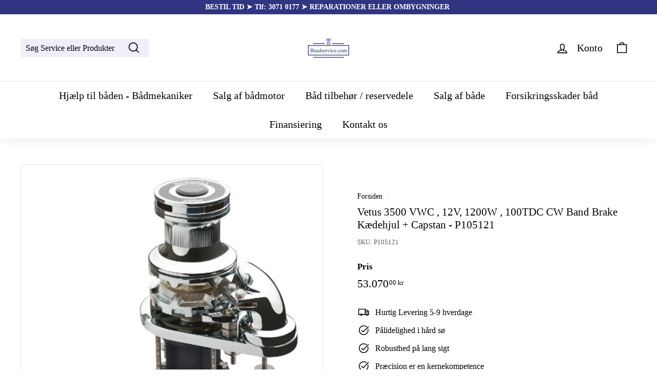

--- FILE ---
content_type: text/html; charset=utf-8
request_url: https://baadservice.com/products/vetus-3500-vwc-12v-1200w-100tdc-cw-band-brake-kaedehjul-capstan-p105121
body_size: 29101
content:
<!doctype html>
<html class="no-js" lang="da" dir="ltr">
<!-- Google tag (gtag.js) -->
<script async src="https://www.googletagmanager.com/gtag/js?id=AW-11394452041">
</script>
<script>
  window.dataLayer = window.dataLayer || [];
  function gtag(){dataLayer.push(arguments);}
  gtag('js', new Date());

  gtag('config', 'AW-11394452041');
</script>
<!-- Google tag (gtag.js) -->
<script async src="https://www.googletagmanager.com/gtag/js?id=G-NLKQSX69FP"></script>
<script>
  window.dataLayer = window.dataLayer || [];
  function gtag(){dataLayer.push(arguments);}
  gtag('js', new Date());

  gtag('config', 'G-NLKQSX69FP');
</script>
<head>
  <meta name="google-site-verification" content="77tSUna2--K2XNqvMz161DkQ9vpTRWMqlcgWhn8-VcU" />
  

  <meta charset="utf-8">
  <meta http-equiv="X-UA-Compatible" content="IE=edge,chrome=1">
  <meta name="viewport" content="width=device-width,initial-scale=1">
  <meta name="theme-color" content="#303481">
  <link rel="canonical" href="https://baadservice.com/products/vetus-3500-vwc-12v-1200w-100tdc-cw-band-brake-kaedehjul-capstan-p105121">
  <link rel="preload" as="script" href="//baadservice.com/cdn/shop/t/10/assets/theme.js?v=182101209089960972311699439259">
  <link rel="preconnect" href="https://cdn.shopify.com">
  <link rel="preconnect" href="https://fonts.shopifycdn.com">
  <link rel="dns-prefetch" href="https://productreviews.shopifycdn.com">
  <link rel="dns-prefetch" href="https://ajax.googleapis.com">
  <link rel="dns-prefetch" href="https://maps.googleapis.com">
  <link rel="dns-prefetch" href="https://maps.gstatic.com"><link rel="shortcut icon" href="//baadservice.com/cdn/shop/files/logo_Tarn_32x32.png?v=1613558706" type="image/png" /><title>Køb Vetus bådudstyr 3500 VWC , 12V, 1200W , 100TDC CW Band Brake Kædehjul + Capstan reservedel - Varenummer: P105121
&ndash; Baadservice.com ApS
</title>
<meta name="description" content="Udsalg på Vetus bådudstyr 3500 VWC , 12V, 1200W , 100TDC CW Band Brake Kædehjul + Capstan reservedel - Varenummer: P105121 - Bedste service til de bedste og billigste priser - Hurtig levering i København og på sjælland"><meta property="og:site_name" content="Baadservice.com ApS">
  <meta property="og:url" content="https://baadservice.com/products/vetus-3500-vwc-12v-1200w-100tdc-cw-band-brake-kaedehjul-capstan-p105121">
  <meta property="og:title" content="Vetus 3500 VWC , 12V, 1200W , 100TDC CW Band Brake Kædehjul + Capstan - P105121">
  <meta property="og:type" content="product">
  <meta property="og:description" content="Udsalg på Vetus bådudstyr 3500 VWC , 12V, 1200W , 100TDC CW Band Brake Kædehjul + Capstan reservedel - Varenummer: P105121 - Bedste service til de bedste og billigste priser - Hurtig levering i København og på sjælland"><meta property="og:image" content="http://baadservice.com/cdn/shop/products/1000VWC12VCapstan_590ac953-135c-4da1-a266-53e57c7f5fe6.png?v=1743502122">
    <meta property="og:image:secure_url" content="https://baadservice.com/cdn/shop/products/1000VWC12VCapstan_590ac953-135c-4da1-a266-53e57c7f5fe6.png?v=1743502122">
    <meta property="og:image:width" content="477">
    <meta property="og:image:height" content="477"><meta name="twitter:site" content="@">
  <meta name="twitter:card" content="summary_large_image">
  <meta name="twitter:title" content="Vetus 3500 VWC , 12V, 1200W , 100TDC CW Band Brake Kædehjul + Capstan - P105121">
  <meta name="twitter:description" content="Udsalg på Vetus bådudstyr 3500 VWC , 12V, 1200W , 100TDC CW Band Brake Kædehjul + Capstan reservedel - Varenummer: P105121 - Bedste service til de bedste og billigste priser - Hurtig levering i København og på sjælland">
<link rel="stylesheet" href="//baadservice.com/cdn/shop/t/10/assets/country-flags.css"><style data-shopify>
  

  
  
  
</style><link href="//baadservice.com/cdn/shop/t/10/assets/theme.css?v=49442867373337508661762770953" rel="stylesheet" type="text/css" media="all" />
<style data-shopify>:root {
    --typeHeaderPrimary: "New York";
    --typeHeaderFallback: Iowan Old Style, Apple Garamond, Baskerville, Times New Roman, Droid Serif, Times, Source Serif Pro, serif, Apple Color Emoji, Segoe UI Emoji, Segoe UI Symbol;
    --typeHeaderSize: 25px;
    --typeHeaderWeight: 400;
    --typeHeaderLineHeight: 1.2;
    --typeHeaderSpacing: 0.0em;

    --typeBasePrimary:"New York";
    --typeBaseFallback:Iowan Old Style, Apple Garamond, Baskerville, Times New Roman, Droid Serif, Times, Source Serif Pro, serif, Apple Color Emoji, Segoe UI Emoji, Segoe UI Symbol;
    --typeBaseSize: 16px;
    --typeBaseWeight: 400;
    --typeBaseSpacing: 0.0em;
    --typeBaseLineHeight: 1.2;

    --colorSmallImageBg: #ffffff;
    --colorSmallImageBgDark: #f7f7f7;
    --colorLargeImageBg: #fff;
    --colorLargeImageBgLight: #ffffff;

    --iconWeight: 4px;
    --iconLinecaps: miter;

    
      --buttonRadius: 0px;
      --btnPadding: 11px 20px;
    

    
      --roundness: 0px;
    

    
      --gridThickness: 0px;
    

    --productTileMargin: 10%;
    --collectionTileMargin: 17%;

    --swatchSize: 40px;
  }

  @media screen and (max-width: 768px) {
    :root {
      --typeBaseSize: 14px;

      
        --roundness: 0px;
        --btnPadding: 9px 17px;
      
    }
  }</style><script>
    document.documentElement.className = document.documentElement.className.replace('no-js', 'js');

    window.theme = window.theme || {};
    theme.routes = {
      home: "/",
      collections: "/collections",
      cart: "/cart.js",
      cartPage: "/cart",
      cartAdd: "/cart/add.js",
      cartChange: "/cart/change.js",
      search: "/search"
    };
    theme.strings = {
      soldOut: "UDGÅET",
      unavailable: "Ikke på lager 5-9 hverdages levering",
      inStockLabel: "DETTE ER EN SKAFFEVARE*",
      stockLabel: "[count] på lager, 1-2 Hverdages levering",
      willNotShipUntil: "Klar til at sende {[date]",
      willBeInStockAfter: "Tilbage på lager [date]",
      waitingForStock: "Produkt på vej på lager",
      savePrice: "Spar [saved_amount]",
      cartEmpty: "Din indkøbskurv er i øjeblikket tom.",
      cartTermsConfirmation: "Du skal acceptere handelsbetingelserne for at gå til kassen",
      searchCollections: "Kategorier:",
      searchPages: "Sider:",
      searchArticles: "Artikler:"
    };
    theme.settings = {
      dynamicVariantsEnable: true,
      cartType: "dropdown",
      isCustomerTemplate: false,
      moneyFormat: "{{amount_with_comma_separator}} kr",
      saveType: "dollar",
      productImageSize: "square",
      productImageCover: true,
      predictiveSearch: true,
      predictiveSearchType: "product,article,page,collection",
      superScriptSetting: true,
      superScriptPrice: true,
      quickView: false,
      quickAdd: false,
      themeName: 'Expanse',
      themeVersion: "2.5.2"
    };
  </script>

  <script>window.performance && window.performance.mark && window.performance.mark('shopify.content_for_header.start');</script><meta name="google-site-verification" content="ZSsbAjLKH3mjVm4GV6mYmGRY5CunxqKtVAk8rVt_XXc">
<meta id="shopify-digital-wallet" name="shopify-digital-wallet" content="/53388181704/digital_wallets/dialog">
<meta name="shopify-checkout-api-token" content="62c27268736124e0bff7a5e7f13a3afe">
<link rel="alternate" type="application/json+oembed" href="https://baadservice.com/products/vetus-3500-vwc-12v-1200w-100tdc-cw-band-brake-kaedehjul-capstan-p105121.oembed">
<script async="async" src="/checkouts/internal/preloads.js?locale=da-DK"></script>
<link rel="preconnect" href="https://shop.app" crossorigin="anonymous">
<script async="async" src="https://shop.app/checkouts/internal/preloads.js?locale=da-DK&shop_id=53388181704" crossorigin="anonymous"></script>
<script id="apple-pay-shop-capabilities" type="application/json">{"shopId":53388181704,"countryCode":"DK","currencyCode":"DKK","merchantCapabilities":["supports3DS"],"merchantId":"gid:\/\/shopify\/Shop\/53388181704","merchantName":"Baadservice.com ApS","requiredBillingContactFields":["postalAddress","email","phone"],"requiredShippingContactFields":["postalAddress","email","phone"],"shippingType":"shipping","supportedNetworks":["visa","maestro","masterCard"],"total":{"type":"pending","label":"Baadservice.com ApS","amount":"1.00"},"shopifyPaymentsEnabled":true,"supportsSubscriptions":true}</script>
<script id="shopify-features" type="application/json">{"accessToken":"62c27268736124e0bff7a5e7f13a3afe","betas":["rich-media-storefront-analytics"],"domain":"baadservice.com","predictiveSearch":true,"shopId":53388181704,"locale":"da"}</script>
<script>var Shopify = Shopify || {};
Shopify.shop = "baadservice-com.myshopify.com";
Shopify.locale = "da";
Shopify.currency = {"active":"DKK","rate":"1.0"};
Shopify.country = "DK";
Shopify.theme = {"name":"Baadservice","id":155193966927,"schema_name":"Expanse","schema_version":"2.5.2","theme_store_id":null,"role":"main"};
Shopify.theme.handle = "null";
Shopify.theme.style = {"id":null,"handle":null};
Shopify.cdnHost = "baadservice.com/cdn";
Shopify.routes = Shopify.routes || {};
Shopify.routes.root = "/";</script>
<script type="module">!function(o){(o.Shopify=o.Shopify||{}).modules=!0}(window);</script>
<script>!function(o){function n(){var o=[];function n(){o.push(Array.prototype.slice.apply(arguments))}return n.q=o,n}var t=o.Shopify=o.Shopify||{};t.loadFeatures=n(),t.autoloadFeatures=n()}(window);</script>
<script>
  window.ShopifyPay = window.ShopifyPay || {};
  window.ShopifyPay.apiHost = "shop.app\/pay";
  window.ShopifyPay.redirectState = null;
</script>
<script id="shop-js-analytics" type="application/json">{"pageType":"product"}</script>
<script defer="defer" async type="module" src="//baadservice.com/cdn/shopifycloud/shop-js/modules/v2/client.init-shop-cart-sync_DWuYdP-m.da.esm.js"></script>
<script defer="defer" async type="module" src="//baadservice.com/cdn/shopifycloud/shop-js/modules/v2/chunk.common_CnC3irrj.esm.js"></script>
<script type="module">
  await import("//baadservice.com/cdn/shopifycloud/shop-js/modules/v2/client.init-shop-cart-sync_DWuYdP-m.da.esm.js");
await import("//baadservice.com/cdn/shopifycloud/shop-js/modules/v2/chunk.common_CnC3irrj.esm.js");

  window.Shopify.SignInWithShop?.initShopCartSync?.({"fedCMEnabled":true,"windoidEnabled":true});

</script>
<script>
  window.Shopify = window.Shopify || {};
  if (!window.Shopify.featureAssets) window.Shopify.featureAssets = {};
  window.Shopify.featureAssets['shop-js'] = {"shop-cart-sync":["modules/v2/client.shop-cart-sync_CZxsLYVY.da.esm.js","modules/v2/chunk.common_CnC3irrj.esm.js"],"init-fed-cm":["modules/v2/client.init-fed-cm_CBQOSYnY.da.esm.js","modules/v2/chunk.common_CnC3irrj.esm.js"],"shop-button":["modules/v2/client.shop-button_Bx21f3vD.da.esm.js","modules/v2/chunk.common_CnC3irrj.esm.js"],"init-shop-cart-sync":["modules/v2/client.init-shop-cart-sync_DWuYdP-m.da.esm.js","modules/v2/chunk.common_CnC3irrj.esm.js"],"init-shop-email-lookup-coordinator":["modules/v2/client.init-shop-email-lookup-coordinator_BwvJG6xc.da.esm.js","modules/v2/chunk.common_CnC3irrj.esm.js"],"init-windoid":["modules/v2/client.init-windoid_DH5J_Nvv.da.esm.js","modules/v2/chunk.common_CnC3irrj.esm.js"],"pay-button":["modules/v2/client.pay-button_BmT0URlF.da.esm.js","modules/v2/chunk.common_CnC3irrj.esm.js"],"shop-toast-manager":["modules/v2/client.shop-toast-manager_B5YOLaIB.da.esm.js","modules/v2/chunk.common_CnC3irrj.esm.js"],"shop-cash-offers":["modules/v2/client.shop-cash-offers_G8UmzvSX.da.esm.js","modules/v2/chunk.common_CnC3irrj.esm.js","modules/v2/chunk.modal_DDtQSAMn.esm.js"],"shop-login-button":["modules/v2/client.shop-login-button_BAr9VvSk.da.esm.js","modules/v2/chunk.common_CnC3irrj.esm.js","modules/v2/chunk.modal_DDtQSAMn.esm.js"],"avatar":["modules/v2/client.avatar_BTnouDA3.da.esm.js"],"init-shop-for-new-customer-accounts":["modules/v2/client.init-shop-for-new-customer-accounts_CnZ_GfUt.da.esm.js","modules/v2/client.shop-login-button_BAr9VvSk.da.esm.js","modules/v2/chunk.common_CnC3irrj.esm.js","modules/v2/chunk.modal_DDtQSAMn.esm.js"],"init-customer-accounts-sign-up":["modules/v2/client.init-customer-accounts-sign-up_Do1R8gHO.da.esm.js","modules/v2/client.shop-login-button_BAr9VvSk.da.esm.js","modules/v2/chunk.common_CnC3irrj.esm.js","modules/v2/chunk.modal_DDtQSAMn.esm.js"],"init-customer-accounts":["modules/v2/client.init-customer-accounts_BpkPoSL_.da.esm.js","modules/v2/client.shop-login-button_BAr9VvSk.da.esm.js","modules/v2/chunk.common_CnC3irrj.esm.js","modules/v2/chunk.modal_DDtQSAMn.esm.js"],"shop-follow-button":["modules/v2/client.shop-follow-button_BuANWuZs.da.esm.js","modules/v2/chunk.common_CnC3irrj.esm.js","modules/v2/chunk.modal_DDtQSAMn.esm.js"],"checkout-modal":["modules/v2/client.checkout-modal_D1RvdWQt.da.esm.js","modules/v2/chunk.common_CnC3irrj.esm.js","modules/v2/chunk.modal_DDtQSAMn.esm.js"],"lead-capture":["modules/v2/client.lead-capture_Dsqp7E4_.da.esm.js","modules/v2/chunk.common_CnC3irrj.esm.js","modules/v2/chunk.modal_DDtQSAMn.esm.js"],"shop-login":["modules/v2/client.shop-login_UG0Ah-kf.da.esm.js","modules/v2/chunk.common_CnC3irrj.esm.js","modules/v2/chunk.modal_DDtQSAMn.esm.js"],"payment-terms":["modules/v2/client.payment-terms_onI9XLnU.da.esm.js","modules/v2/chunk.common_CnC3irrj.esm.js","modules/v2/chunk.modal_DDtQSAMn.esm.js"]};
</script>
<script id="__st">var __st={"a":53388181704,"offset":3600,"reqid":"f0864d02-41ca-4d8f-b456-da0ccfe734e4-1765724658","pageurl":"baadservice.com\/products\/vetus-3500-vwc-12v-1200w-100tdc-cw-band-brake-kaedehjul-capstan-p105121","u":"d95cfba50b68","p":"product","rtyp":"product","rid":7500685803720};</script>
<script>window.ShopifyPaypalV4VisibilityTracking = true;</script>
<script id="captcha-bootstrap">!function(){'use strict';const t='contact',e='account',n='new_comment',o=[[t,t],['blogs',n],['comments',n],[t,'customer']],c=[[e,'customer_login'],[e,'guest_login'],[e,'recover_customer_password'],[e,'create_customer']],r=t=>t.map((([t,e])=>`form[action*='/${t}']:not([data-nocaptcha='true']) input[name='form_type'][value='${e}']`)).join(','),a=t=>()=>t?[...document.querySelectorAll(t)].map((t=>t.form)):[];function s(){const t=[...o],e=r(t);return a(e)}const i='password',u='form_key',d=['recaptcha-v3-token','g-recaptcha-response','h-captcha-response',i],f=()=>{try{return window.sessionStorage}catch{return}},m='__shopify_v',_=t=>t.elements[u];function p(t,e,n=!1){try{const o=window.sessionStorage,c=JSON.parse(o.getItem(e)),{data:r}=function(t){const{data:e,action:n}=t;return t[m]||n?{data:e,action:n}:{data:t,action:n}}(c);for(const[e,n]of Object.entries(r))t.elements[e]&&(t.elements[e].value=n);n&&o.removeItem(e)}catch(o){console.error('form repopulation failed',{error:o})}}const l='form_type',E='cptcha';function T(t){t.dataset[E]=!0}const w=window,h=w.document,L='Shopify',v='ce_forms',y='captcha';let A=!1;((t,e)=>{const n=(g='f06e6c50-85a8-45c8-87d0-21a2b65856fe',I='https://cdn.shopify.com/shopifycloud/storefront-forms-hcaptcha/ce_storefront_forms_captcha_hcaptcha.v1.5.2.iife.js',D={infoText:'Beskyttet af hCaptcha',privacyText:'Beskyttelse af persondata',termsText:'Vilkår'},(t,e,n)=>{const o=w[L][v],c=o.bindForm;if(c)return c(t,g,e,D).then(n);var r;o.q.push([[t,g,e,D],n]),r=I,A||(h.body.append(Object.assign(h.createElement('script'),{id:'captcha-provider',async:!0,src:r})),A=!0)});var g,I,D;w[L]=w[L]||{},w[L][v]=w[L][v]||{},w[L][v].q=[],w[L][y]=w[L][y]||{},w[L][y].protect=function(t,e){n(t,void 0,e),T(t)},Object.freeze(w[L][y]),function(t,e,n,w,h,L){const[v,y,A,g]=function(t,e,n){const i=e?o:[],u=t?c:[],d=[...i,...u],f=r(d),m=r(i),_=r(d.filter((([t,e])=>n.includes(e))));return[a(f),a(m),a(_),s()]}(w,h,L),I=t=>{const e=t.target;return e instanceof HTMLFormElement?e:e&&e.form},D=t=>v().includes(t);t.addEventListener('submit',(t=>{const e=I(t);if(!e)return;const n=D(e)&&!e.dataset.hcaptchaBound&&!e.dataset.recaptchaBound,o=_(e),c=g().includes(e)&&(!o||!o.value);(n||c)&&t.preventDefault(),c&&!n&&(function(t){try{if(!f())return;!function(t){const e=f();if(!e)return;const n=_(t);if(!n)return;const o=n.value;o&&e.removeItem(o)}(t);const e=Array.from(Array(32),(()=>Math.random().toString(36)[2])).join('');!function(t,e){_(t)||t.append(Object.assign(document.createElement('input'),{type:'hidden',name:u})),t.elements[u].value=e}(t,e),function(t,e){const n=f();if(!n)return;const o=[...t.querySelectorAll(`input[type='${i}']`)].map((({name:t})=>t)),c=[...d,...o],r={};for(const[a,s]of new FormData(t).entries())c.includes(a)||(r[a]=s);n.setItem(e,JSON.stringify({[m]:1,action:t.action,data:r}))}(t,e)}catch(e){console.error('failed to persist form',e)}}(e),e.submit())}));const S=(t,e)=>{t&&!t.dataset[E]&&(n(t,e.some((e=>e===t))),T(t))};for(const o of['focusin','change'])t.addEventListener(o,(t=>{const e=I(t);D(e)&&S(e,y())}));const B=e.get('form_key'),M=e.get(l),P=B&&M;t.addEventListener('DOMContentLoaded',(()=>{const t=y();if(P)for(const e of t)e.elements[l].value===M&&p(e,B);[...new Set([...A(),...v().filter((t=>'true'===t.dataset.shopifyCaptcha))])].forEach((e=>S(e,t)))}))}(h,new URLSearchParams(w.location.search),n,t,e,['guest_login'])})(!0,!0)}();</script>
<script integrity="sha256-52AcMU7V7pcBOXWImdc/TAGTFKeNjmkeM1Pvks/DTgc=" data-source-attribution="shopify.loadfeatures" defer="defer" src="//baadservice.com/cdn/shopifycloud/storefront/assets/storefront/load_feature-81c60534.js" crossorigin="anonymous"></script>
<script crossorigin="anonymous" defer="defer" src="//baadservice.com/cdn/shopifycloud/storefront/assets/shopify_pay/storefront-65b4c6d7.js?v=20250812"></script>
<script data-source-attribution="shopify.dynamic_checkout.dynamic.init">var Shopify=Shopify||{};Shopify.PaymentButton=Shopify.PaymentButton||{isStorefrontPortableWallets:!0,init:function(){window.Shopify.PaymentButton.init=function(){};var t=document.createElement("script");t.src="https://baadservice.com/cdn/shopifycloud/portable-wallets/latest/portable-wallets.da.js",t.type="module",document.head.appendChild(t)}};
</script>
<script data-source-attribution="shopify.dynamic_checkout.buyer_consent">
  function portableWalletsHideBuyerConsent(e){var t=document.getElementById("shopify-buyer-consent"),n=document.getElementById("shopify-subscription-policy-button");t&&n&&(t.classList.add("hidden"),t.setAttribute("aria-hidden","true"),n.removeEventListener("click",e))}function portableWalletsShowBuyerConsent(e){var t=document.getElementById("shopify-buyer-consent"),n=document.getElementById("shopify-subscription-policy-button");t&&n&&(t.classList.remove("hidden"),t.removeAttribute("aria-hidden"),n.addEventListener("click",e))}window.Shopify?.PaymentButton&&(window.Shopify.PaymentButton.hideBuyerConsent=portableWalletsHideBuyerConsent,window.Shopify.PaymentButton.showBuyerConsent=portableWalletsShowBuyerConsent);
</script>
<script data-source-attribution="shopify.dynamic_checkout.cart.bootstrap">document.addEventListener("DOMContentLoaded",(function(){function t(){return document.querySelector("shopify-accelerated-checkout-cart, shopify-accelerated-checkout")}if(t())Shopify.PaymentButton.init();else{new MutationObserver((function(e,n){t()&&(Shopify.PaymentButton.init(),n.disconnect())})).observe(document.body,{childList:!0,subtree:!0})}}));
</script>
<script id='scb4127' type='text/javascript' async='' src='https://baadservice.com/cdn/shopifycloud/privacy-banner/storefront-banner.js'></script><link id="shopify-accelerated-checkout-styles" rel="stylesheet" media="screen" href="https://baadservice.com/cdn/shopifycloud/portable-wallets/latest/accelerated-checkout-backwards-compat.css" crossorigin="anonymous">
<style id="shopify-accelerated-checkout-cart">
        #shopify-buyer-consent {
  margin-top: 1em;
  display: inline-block;
  width: 100%;
}

#shopify-buyer-consent.hidden {
  display: none;
}

#shopify-subscription-policy-button {
  background: none;
  border: none;
  padding: 0;
  text-decoration: underline;
  font-size: inherit;
  cursor: pointer;
}

#shopify-subscription-policy-button::before {
  box-shadow: none;
}

      </style>

<script>window.performance && window.performance.mark && window.performance.mark('shopify.content_for_header.end');</script>

  <script src="//baadservice.com/cdn/shop/t/10/assets/vendor-scripts-v2.js" defer="defer"></script>
  <script src="//baadservice.com/cdn/shop/t/10/assets/theme.js?v=182101209089960972311699439259" defer="defer"></script>
<script type="text/javascript">console.error("MinMaxify is deactivated for this website. Please don't forget to remove minmaxify-head.liquid still being referenced by theme.liquid")</script>


<link href="https://monorail-edge.shopifysvc.com" rel="dns-prefetch">
<script>(function(){if ("sendBeacon" in navigator && "performance" in window) {try {var session_token_from_headers = performance.getEntriesByType('navigation')[0].serverTiming.find(x => x.name == '_s').description;} catch {var session_token_from_headers = undefined;}var session_cookie_matches = document.cookie.match(/_shopify_s=([^;]*)/);var session_token_from_cookie = session_cookie_matches && session_cookie_matches.length === 2 ? session_cookie_matches[1] : "";var session_token = session_token_from_headers || session_token_from_cookie || "";function handle_abandonment_event(e) {var entries = performance.getEntries().filter(function(entry) {return /monorail-edge.shopifysvc.com/.test(entry.name);});if (!window.abandonment_tracked && entries.length === 0) {window.abandonment_tracked = true;var currentMs = Date.now();var navigation_start = performance.timing.navigationStart;var payload = {shop_id: 53388181704,url: window.location.href,navigation_start,duration: currentMs - navigation_start,session_token,page_type: "product"};window.navigator.sendBeacon("https://monorail-edge.shopifysvc.com/v1/produce", JSON.stringify({schema_id: "online_store_buyer_site_abandonment/1.1",payload: payload,metadata: {event_created_at_ms: currentMs,event_sent_at_ms: currentMs}}));}}window.addEventListener('pagehide', handle_abandonment_event);}}());</script>
<script id="web-pixels-manager-setup">(function e(e,d,r,n,o){if(void 0===o&&(o={}),!Boolean(null===(a=null===(i=window.Shopify)||void 0===i?void 0:i.analytics)||void 0===a?void 0:a.replayQueue)){var i,a;window.Shopify=window.Shopify||{};var t=window.Shopify;t.analytics=t.analytics||{};var s=t.analytics;s.replayQueue=[],s.publish=function(e,d,r){return s.replayQueue.push([e,d,r]),!0};try{self.performance.mark("wpm:start")}catch(e){}var l=function(){var e={modern:/Edge?\/(1{2}[4-9]|1[2-9]\d|[2-9]\d{2}|\d{4,})\.\d+(\.\d+|)|Firefox\/(1{2}[4-9]|1[2-9]\d|[2-9]\d{2}|\d{4,})\.\d+(\.\d+|)|Chrom(ium|e)\/(9{2}|\d{3,})\.\d+(\.\d+|)|(Maci|X1{2}).+ Version\/(15\.\d+|(1[6-9]|[2-9]\d|\d{3,})\.\d+)([,.]\d+|)( \(\w+\)|)( Mobile\/\w+|) Safari\/|Chrome.+OPR\/(9{2}|\d{3,})\.\d+\.\d+|(CPU[ +]OS|iPhone[ +]OS|CPU[ +]iPhone|CPU IPhone OS|CPU iPad OS)[ +]+(15[._]\d+|(1[6-9]|[2-9]\d|\d{3,})[._]\d+)([._]\d+|)|Android:?[ /-](13[3-9]|1[4-9]\d|[2-9]\d{2}|\d{4,})(\.\d+|)(\.\d+|)|Android.+Firefox\/(13[5-9]|1[4-9]\d|[2-9]\d{2}|\d{4,})\.\d+(\.\d+|)|Android.+Chrom(ium|e)\/(13[3-9]|1[4-9]\d|[2-9]\d{2}|\d{4,})\.\d+(\.\d+|)|SamsungBrowser\/([2-9]\d|\d{3,})\.\d+/,legacy:/Edge?\/(1[6-9]|[2-9]\d|\d{3,})\.\d+(\.\d+|)|Firefox\/(5[4-9]|[6-9]\d|\d{3,})\.\d+(\.\d+|)|Chrom(ium|e)\/(5[1-9]|[6-9]\d|\d{3,})\.\d+(\.\d+|)([\d.]+$|.*Safari\/(?![\d.]+ Edge\/[\d.]+$))|(Maci|X1{2}).+ Version\/(10\.\d+|(1[1-9]|[2-9]\d|\d{3,})\.\d+)([,.]\d+|)( \(\w+\)|)( Mobile\/\w+|) Safari\/|Chrome.+OPR\/(3[89]|[4-9]\d|\d{3,})\.\d+\.\d+|(CPU[ +]OS|iPhone[ +]OS|CPU[ +]iPhone|CPU IPhone OS|CPU iPad OS)[ +]+(10[._]\d+|(1[1-9]|[2-9]\d|\d{3,})[._]\d+)([._]\d+|)|Android:?[ /-](13[3-9]|1[4-9]\d|[2-9]\d{2}|\d{4,})(\.\d+|)(\.\d+|)|Mobile Safari.+OPR\/([89]\d|\d{3,})\.\d+\.\d+|Android.+Firefox\/(13[5-9]|1[4-9]\d|[2-9]\d{2}|\d{4,})\.\d+(\.\d+|)|Android.+Chrom(ium|e)\/(13[3-9]|1[4-9]\d|[2-9]\d{2}|\d{4,})\.\d+(\.\d+|)|Android.+(UC? ?Browser|UCWEB|U3)[ /]?(15\.([5-9]|\d{2,})|(1[6-9]|[2-9]\d|\d{3,})\.\d+)\.\d+|SamsungBrowser\/(5\.\d+|([6-9]|\d{2,})\.\d+)|Android.+MQ{2}Browser\/(14(\.(9|\d{2,})|)|(1[5-9]|[2-9]\d|\d{3,})(\.\d+|))(\.\d+|)|K[Aa][Ii]OS\/(3\.\d+|([4-9]|\d{2,})\.\d+)(\.\d+|)/},d=e.modern,r=e.legacy,n=navigator.userAgent;return n.match(d)?"modern":n.match(r)?"legacy":"unknown"}(),u="modern"===l?"modern":"legacy",c=(null!=n?n:{modern:"",legacy:""})[u],f=function(e){return[e.baseUrl,"/wpm","/b",e.hashVersion,"modern"===e.buildTarget?"m":"l",".js"].join("")}({baseUrl:d,hashVersion:r,buildTarget:u}),m=function(e){var d=e.version,r=e.bundleTarget,n=e.surface,o=e.pageUrl,i=e.monorailEndpoint;return{emit:function(e){var a=e.status,t=e.errorMsg,s=(new Date).getTime(),l=JSON.stringify({metadata:{event_sent_at_ms:s},events:[{schema_id:"web_pixels_manager_load/3.1",payload:{version:d,bundle_target:r,page_url:o,status:a,surface:n,error_msg:t},metadata:{event_created_at_ms:s}}]});if(!i)return console&&console.warn&&console.warn("[Web Pixels Manager] No Monorail endpoint provided, skipping logging."),!1;try{return self.navigator.sendBeacon.bind(self.navigator)(i,l)}catch(e){}var u=new XMLHttpRequest;try{return u.open("POST",i,!0),u.setRequestHeader("Content-Type","text/plain"),u.send(l),!0}catch(e){return console&&console.warn&&console.warn("[Web Pixels Manager] Got an unhandled error while logging to Monorail."),!1}}}}({version:r,bundleTarget:l,surface:e.surface,pageUrl:self.location.href,monorailEndpoint:e.monorailEndpoint});try{o.browserTarget=l,function(e){var d=e.src,r=e.async,n=void 0===r||r,o=e.onload,i=e.onerror,a=e.sri,t=e.scriptDataAttributes,s=void 0===t?{}:t,l=document.createElement("script"),u=document.querySelector("head"),c=document.querySelector("body");if(l.async=n,l.src=d,a&&(l.integrity=a,l.crossOrigin="anonymous"),s)for(var f in s)if(Object.prototype.hasOwnProperty.call(s,f))try{l.dataset[f]=s[f]}catch(e){}if(o&&l.addEventListener("load",o),i&&l.addEventListener("error",i),u)u.appendChild(l);else{if(!c)throw new Error("Did not find a head or body element to append the script");c.appendChild(l)}}({src:f,async:!0,onload:function(){if(!function(){var e,d;return Boolean(null===(d=null===(e=window.Shopify)||void 0===e?void 0:e.analytics)||void 0===d?void 0:d.initialized)}()){var d=window.webPixelsManager.init(e)||void 0;if(d){var r=window.Shopify.analytics;r.replayQueue.forEach((function(e){var r=e[0],n=e[1],o=e[2];d.publishCustomEvent(r,n,o)})),r.replayQueue=[],r.publish=d.publishCustomEvent,r.visitor=d.visitor,r.initialized=!0}}},onerror:function(){return m.emit({status:"failed",errorMsg:"".concat(f," has failed to load")})},sri:function(e){var d=/^sha384-[A-Za-z0-9+/=]+$/;return"string"==typeof e&&d.test(e)}(c)?c:"",scriptDataAttributes:o}),m.emit({status:"loading"})}catch(e){m.emit({status:"failed",errorMsg:(null==e?void 0:e.message)||"Unknown error"})}}})({shopId: 53388181704,storefrontBaseUrl: "https://baadservice.com",extensionsBaseUrl: "https://extensions.shopifycdn.com/cdn/shopifycloud/web-pixels-manager",monorailEndpoint: "https://monorail-edge.shopifysvc.com/unstable/produce_batch",surface: "storefront-renderer",enabledBetaFlags: ["2dca8a86"],webPixelsConfigList: [{"id":"1124499791","configuration":"{\"config\":\"{\\\"pixel_id\\\":\\\"AW-11394452041\\\",\\\"target_country\\\":\\\"DK\\\",\\\"gtag_events\\\":[{\\\"type\\\":\\\"search\\\",\\\"action_label\\\":\\\"AW-11394452041\\\/wluDCJqko4QaEMmUprkq\\\"},{\\\"type\\\":\\\"begin_checkout\\\",\\\"action_label\\\":\\\"AW-11394452041\\\/rLxCCKCko4QaEMmUprkq\\\"},{\\\"type\\\":\\\"view_item\\\",\\\"action_label\\\":[\\\"AW-11394452041\\\/gQUxCJeko4QaEMmUprkq\\\",\\\"MC-B1TGN9WP8B\\\"]},{\\\"type\\\":\\\"purchase\\\",\\\"action_label\\\":[\\\"AW-11394452041\\\/LyJACJGko4QaEMmUprkq\\\",\\\"MC-B1TGN9WP8B\\\"]},{\\\"type\\\":\\\"page_view\\\",\\\"action_label\\\":[\\\"AW-11394452041\\\/0GmBCJSko4QaEMmUprkq\\\",\\\"MC-B1TGN9WP8B\\\"]},{\\\"type\\\":\\\"add_payment_info\\\",\\\"action_label\\\":\\\"AW-11394452041\\\/yyOVCKOko4QaEMmUprkq\\\"},{\\\"type\\\":\\\"add_to_cart\\\",\\\"action_label\\\":\\\"AW-11394452041\\\/eDFhCJ2ko4QaEMmUprkq\\\"}],\\\"enable_monitoring_mode\\\":false}\"}","eventPayloadVersion":"v1","runtimeContext":"OPEN","scriptVersion":"b2a88bafab3e21179ed38636efcd8a93","type":"APP","apiClientId":1780363,"privacyPurposes":[],"dataSharingAdjustments":{"protectedCustomerApprovalScopes":["read_customer_address","read_customer_email","read_customer_name","read_customer_personal_data","read_customer_phone"]}},{"id":"shopify-app-pixel","configuration":"{}","eventPayloadVersion":"v1","runtimeContext":"STRICT","scriptVersion":"0450","apiClientId":"shopify-pixel","type":"APP","privacyPurposes":["ANALYTICS","MARKETING"]},{"id":"shopify-custom-pixel","eventPayloadVersion":"v1","runtimeContext":"LAX","scriptVersion":"0450","apiClientId":"shopify-pixel","type":"CUSTOM","privacyPurposes":["ANALYTICS","MARKETING"]}],isMerchantRequest: false,initData: {"shop":{"name":"Baadservice.com ApS","paymentSettings":{"currencyCode":"DKK"},"myshopifyDomain":"baadservice-com.myshopify.com","countryCode":"DK","storefrontUrl":"https:\/\/baadservice.com"},"customer":null,"cart":null,"checkout":null,"productVariants":[{"price":{"amount":53070.0,"currencyCode":"DKK"},"product":{"title":"Vetus 3500 VWC , 12V, 1200W , 100TDC CW Band Brake Kædehjul + Capstan - P105121","vendor":"Vetus","id":"7500685803720","untranslatedTitle":"Vetus 3500 VWC , 12V, 1200W , 100TDC CW Band Brake Kædehjul + Capstan - P105121","url":"\/products\/vetus-3500-vwc-12v-1200w-100tdc-cw-band-brake-kaedehjul-capstan-p105121","type":"Bådudstyr \/ Reservedele"},"id":"42516844183752","image":{"src":"\/\/baadservice.com\/cdn\/shop\/products\/1000VWC12VCapstan_590ac953-135c-4da1-a266-53e57c7f5fe6.png?v=1743502122"},"sku":"P105121","title":"Default Title","untranslatedTitle":"Default Title"}],"purchasingCompany":null},},"https://baadservice.com/cdn","ae1676cfwd2530674p4253c800m34e853cb",{"modern":"","legacy":""},{"shopId":"53388181704","storefrontBaseUrl":"https:\/\/baadservice.com","extensionBaseUrl":"https:\/\/extensions.shopifycdn.com\/cdn\/shopifycloud\/web-pixels-manager","surface":"storefront-renderer","enabledBetaFlags":"[\"2dca8a86\"]","isMerchantRequest":"false","hashVersion":"ae1676cfwd2530674p4253c800m34e853cb","publish":"custom","events":"[[\"page_viewed\",{}],[\"product_viewed\",{\"productVariant\":{\"price\":{\"amount\":53070.0,\"currencyCode\":\"DKK\"},\"product\":{\"title\":\"Vetus 3500 VWC , 12V, 1200W , 100TDC CW Band Brake Kædehjul + Capstan - P105121\",\"vendor\":\"Vetus\",\"id\":\"7500685803720\",\"untranslatedTitle\":\"Vetus 3500 VWC , 12V, 1200W , 100TDC CW Band Brake Kædehjul + Capstan - P105121\",\"url\":\"\/products\/vetus-3500-vwc-12v-1200w-100tdc-cw-band-brake-kaedehjul-capstan-p105121\",\"type\":\"Bådudstyr \/ Reservedele\"},\"id\":\"42516844183752\",\"image\":{\"src\":\"\/\/baadservice.com\/cdn\/shop\/products\/1000VWC12VCapstan_590ac953-135c-4da1-a266-53e57c7f5fe6.png?v=1743502122\"},\"sku\":\"P105121\",\"title\":\"Default Title\",\"untranslatedTitle\":\"Default Title\"}}]]"});</script><script>
  window.ShopifyAnalytics = window.ShopifyAnalytics || {};
  window.ShopifyAnalytics.meta = window.ShopifyAnalytics.meta || {};
  window.ShopifyAnalytics.meta.currency = 'DKK';
  var meta = {"product":{"id":7500685803720,"gid":"gid:\/\/shopify\/Product\/7500685803720","vendor":"Vetus","type":"Bådudstyr \/ Reservedele","variants":[{"id":42516844183752,"price":5307000,"name":"Vetus 3500 VWC , 12V, 1200W , 100TDC CW Band Brake Kædehjul + Capstan - P105121","public_title":null,"sku":"P105121"}],"remote":false},"page":{"pageType":"product","resourceType":"product","resourceId":7500685803720}};
  for (var attr in meta) {
    window.ShopifyAnalytics.meta[attr] = meta[attr];
  }
</script>
<script class="analytics">
  (function () {
    var customDocumentWrite = function(content) {
      var jquery = null;

      if (window.jQuery) {
        jquery = window.jQuery;
      } else if (window.Checkout && window.Checkout.$) {
        jquery = window.Checkout.$;
      }

      if (jquery) {
        jquery('body').append(content);
      }
    };

    var hasLoggedConversion = function(token) {
      if (token) {
        return document.cookie.indexOf('loggedConversion=' + token) !== -1;
      }
      return false;
    }

    var setCookieIfConversion = function(token) {
      if (token) {
        var twoMonthsFromNow = new Date(Date.now());
        twoMonthsFromNow.setMonth(twoMonthsFromNow.getMonth() + 2);

        document.cookie = 'loggedConversion=' + token + '; expires=' + twoMonthsFromNow;
      }
    }

    var trekkie = window.ShopifyAnalytics.lib = window.trekkie = window.trekkie || [];
    if (trekkie.integrations) {
      return;
    }
    trekkie.methods = [
      'identify',
      'page',
      'ready',
      'track',
      'trackForm',
      'trackLink'
    ];
    trekkie.factory = function(method) {
      return function() {
        var args = Array.prototype.slice.call(arguments);
        args.unshift(method);
        trekkie.push(args);
        return trekkie;
      };
    };
    for (var i = 0; i < trekkie.methods.length; i++) {
      var key = trekkie.methods[i];
      trekkie[key] = trekkie.factory(key);
    }
    trekkie.load = function(config) {
      trekkie.config = config || {};
      trekkie.config.initialDocumentCookie = document.cookie;
      var first = document.getElementsByTagName('script')[0];
      var script = document.createElement('script');
      script.type = 'text/javascript';
      script.onerror = function(e) {
        var scriptFallback = document.createElement('script');
        scriptFallback.type = 'text/javascript';
        scriptFallback.onerror = function(error) {
                var Monorail = {
      produce: function produce(monorailDomain, schemaId, payload) {
        var currentMs = new Date().getTime();
        var event = {
          schema_id: schemaId,
          payload: payload,
          metadata: {
            event_created_at_ms: currentMs,
            event_sent_at_ms: currentMs
          }
        };
        return Monorail.sendRequest("https://" + monorailDomain + "/v1/produce", JSON.stringify(event));
      },
      sendRequest: function sendRequest(endpointUrl, payload) {
        // Try the sendBeacon API
        if (window && window.navigator && typeof window.navigator.sendBeacon === 'function' && typeof window.Blob === 'function' && !Monorail.isIos12()) {
          var blobData = new window.Blob([payload], {
            type: 'text/plain'
          });

          if (window.navigator.sendBeacon(endpointUrl, blobData)) {
            return true;
          } // sendBeacon was not successful

        } // XHR beacon

        var xhr = new XMLHttpRequest();

        try {
          xhr.open('POST', endpointUrl);
          xhr.setRequestHeader('Content-Type', 'text/plain');
          xhr.send(payload);
        } catch (e) {
          console.log(e);
        }

        return false;
      },
      isIos12: function isIos12() {
        return window.navigator.userAgent.lastIndexOf('iPhone; CPU iPhone OS 12_') !== -1 || window.navigator.userAgent.lastIndexOf('iPad; CPU OS 12_') !== -1;
      }
    };
    Monorail.produce('monorail-edge.shopifysvc.com',
      'trekkie_storefront_load_errors/1.1',
      {shop_id: 53388181704,
      theme_id: 155193966927,
      app_name: "storefront",
      context_url: window.location.href,
      source_url: "//baadservice.com/cdn/s/trekkie.storefront.1a0636ab3186d698599065cb6ce9903ebacdd71a.min.js"});

        };
        scriptFallback.async = true;
        scriptFallback.src = '//baadservice.com/cdn/s/trekkie.storefront.1a0636ab3186d698599065cb6ce9903ebacdd71a.min.js';
        first.parentNode.insertBefore(scriptFallback, first);
      };
      script.async = true;
      script.src = '//baadservice.com/cdn/s/trekkie.storefront.1a0636ab3186d698599065cb6ce9903ebacdd71a.min.js';
      first.parentNode.insertBefore(script, first);
    };
    trekkie.load(
      {"Trekkie":{"appName":"storefront","development":false,"defaultAttributes":{"shopId":53388181704,"isMerchantRequest":null,"themeId":155193966927,"themeCityHash":"944605962941393661","contentLanguage":"da","currency":"DKK","eventMetadataId":"50a9446a-692f-4393-a0d6-48ef44ce0db2"},"isServerSideCookieWritingEnabled":true,"monorailRegion":"shop_domain"},"Session Attribution":{},"S2S":{"facebookCapiEnabled":false,"source":"trekkie-storefront-renderer","apiClientId":580111}}
    );

    var loaded = false;
    trekkie.ready(function() {
      if (loaded) return;
      loaded = true;

      window.ShopifyAnalytics.lib = window.trekkie;

      var originalDocumentWrite = document.write;
      document.write = customDocumentWrite;
      try { window.ShopifyAnalytics.merchantGoogleAnalytics.call(this); } catch(error) {};
      document.write = originalDocumentWrite;

      window.ShopifyAnalytics.lib.page(null,{"pageType":"product","resourceType":"product","resourceId":7500685803720,"shopifyEmitted":true});

      var match = window.location.pathname.match(/checkouts\/(.+)\/(thank_you|post_purchase)/)
      var token = match? match[1]: undefined;
      if (!hasLoggedConversion(token)) {
        setCookieIfConversion(token);
        window.ShopifyAnalytics.lib.track("Viewed Product",{"currency":"DKK","variantId":42516844183752,"productId":7500685803720,"productGid":"gid:\/\/shopify\/Product\/7500685803720","name":"Vetus 3500 VWC , 12V, 1200W , 100TDC CW Band Brake Kædehjul + Capstan - P105121","price":"53070.00","sku":"P105121","brand":"Vetus","variant":null,"category":"Bådudstyr \/ Reservedele","nonInteraction":true,"remote":false},undefined,undefined,{"shopifyEmitted":true});
      window.ShopifyAnalytics.lib.track("monorail:\/\/trekkie_storefront_viewed_product\/1.1",{"currency":"DKK","variantId":42516844183752,"productId":7500685803720,"productGid":"gid:\/\/shopify\/Product\/7500685803720","name":"Vetus 3500 VWC , 12V, 1200W , 100TDC CW Band Brake Kædehjul + Capstan - P105121","price":"53070.00","sku":"P105121","brand":"Vetus","variant":null,"category":"Bådudstyr \/ Reservedele","nonInteraction":true,"remote":false,"referer":"https:\/\/baadservice.com\/products\/vetus-3500-vwc-12v-1200w-100tdc-cw-band-brake-kaedehjul-capstan-p105121"});
      }
    });


        var eventsListenerScript = document.createElement('script');
        eventsListenerScript.async = true;
        eventsListenerScript.src = "//baadservice.com/cdn/shopifycloud/storefront/assets/shop_events_listener-3da45d37.js";
        document.getElementsByTagName('head')[0].appendChild(eventsListenerScript);

})();</script>
<script
  defer
  src="https://baadservice.com/cdn/shopifycloud/perf-kit/shopify-perf-kit-2.1.2.min.js"
  data-application="storefront-renderer"
  data-shop-id="53388181704"
  data-render-region="gcp-us-east1"
  data-page-type="product"
  data-theme-instance-id="155193966927"
  data-theme-name="Expanse"
  data-theme-version="2.5.2"
  data-monorail-region="shop_domain"
  data-resource-timing-sampling-rate="10"
  data-shs="true"
  data-shs-beacon="true"
  data-shs-export-with-fetch="true"
  data-shs-logs-sample-rate="1"
  data-shs-beacon-endpoint="https://baadservice.com/api/collect"
></script>
</head>

<body class="template-product" data-transitions="true" data-button_style="square" data-edges="" data-type_header_capitalize="false" data-swatch_style="round" data-grid-style="grey-square">

  
    <script type="text/javascript">window.setTimeout(function() { document.body.className += " loaded"; }, 25);</script>
  

  <a class="in-page-link visually-hidden skip-link" href="#MainContent">Spring til indhold</a>

  <div id="PageContainer" class="page-container">
    <div class="transition-body"><div id="shopify-section-toolbar" class="shopify-section toolbar-section"><div data-section-id="toolbar" data-section-type="toolbar">
  <div class="toolbar">
    <div class="page-width">
      <div class="toolbar__content">
  <div class="toolbar__item toolbar__item--announcements">
    <div class="announcement-bar text-center">
      <div class="slideshow-wrapper">
        <button type="button" class="visually-hidden slideshow__pause" data-id="toolbar" aria-live="polite">
          <span class="slideshow__pause-stop">
            <svg aria-hidden="true" focusable="false" role="presentation" class="icon icon-pause" viewBox="0 0 10 13"><g fill="#000" fill-rule="evenodd"><path d="M0 0h3v13H0zM7 0h3v13H7z"/></g></svg>
            <span class="icon__fallback-text">Sæt diasshow på pause</span>
          </span>
          <span class="slideshow__pause-play">
            <svg aria-hidden="true" focusable="false" role="presentation" class="icon icon-play" viewBox="18.24 17.35 24.52 28.3"><path fill="#323232" d="M22.1 19.151v25.5l20.4-13.489-20.4-12.011z"/></svg>
            <span class="icon__fallback-text">Afspil diasshow</span>
          </span>
        </button>

        <div
          id="AnnouncementSlider"
          class="announcement-slider"
          data-block-count="3"><div
                id="AnnouncementSlide-88ab0a1e-b4e8-4bc1-a5b0-68bb5eca80ea"
                class="slideshow__slide announcement-slider__slide"
                data-index="0"
                >
                <div class="announcement-slider__content"><p>BESTIL TID ➤ Tlf: 3071 0177 ➤ REPARATIONER ELLER OMBYGNINGER </p>
</div>
              </div><div
                id="AnnouncementSlide-8a731639-ad9e-4993-91ef-597c65847e79"
                class="slideshow__slide announcement-slider__slide"
                data-index="1"
                >
                <div class="announcement-slider__content"><div class="medium-up--hide">
                      <p>Service & Reparationspriser fra 775 kr. ex. moms pr. Påbegyndt time</p>
                    </div>
                    <div class="small--hide">
                      <p><a href="https://baadservice.com/pages/kontakt-os-vi-svarer-hurtigt" title="https://baadservice.com/pages/kontakt-os-vi-svarer-hurtigt">Service & Rep. priser</a> ➤ 1 mand 775 kr. & 2 mand 1200 kr. ex. moms pr. Påbegyndt time & min. 3 timer</p>
                    </div></div>
              </div><div
                id="AnnouncementSlide-85f2da76-f689-4454-82ca-b378edd9138e"
                class="slideshow__slide announcement-slider__slide"
                data-index="2"
                >
                <div class="announcement-slider__content"><div class="medium-up--hide">
                      <p>Vi er faguddannede bådmekanikere</p>
                    </div>
                    <div class="small--hide">
                      <p><a href="https://baadservice.com/collections/badmekaniker" title="https://baadservice.com/collections/badmekaniker">Vi er faguddannede bådmekanikere</a> ➤ så vores kunder altid er i trygge hænder.</p>
                    </div></div>
              </div></div>
      </div>
    </div>
  </div>

</div>

    </div>
  </div>
</div>


</div><div id="shopify-section-header" class="shopify-section header-section"><style>
  .site-nav__link {
    font-size: 20px;
  }
  

  
.site-header,
    .site-header__element--sub {
      box-shadow: 0 0 25px rgb(0 0 0 / 10%);
    }

    .is-light .site-header,
    .is-light .site-header__element--sub {
      box-shadow: none;
    }</style>

<div data-section-id="header" data-section-type="header">
  <div id="HeaderWrapper" class="header-wrapper">
    <header
      id="SiteHeader"
      class="site-header site-header--heading-style"
      data-sticky="true"
      data-overlay="false">

      <div class="site-header__element site-header__element--top">
        <div class="page-width">
          <div class="header-layout" data-layout="center" data-nav="below" data-logo-align="center"><div class="header-item header-item--search small--hide"><button type="button" class="site-nav__link site-nav__link--icon site-nav__compress-menu">
                    <svg aria-hidden="true" focusable="false" role="presentation" class="icon icon-hamburger" viewBox="0 0 64 64"><path class="cls-1" d="M7 15h51">.</path><path class="cls-1" d="M7 32h43">.</path><path class="cls-1" d="M7 49h51">.</path></svg>
                    <span class="icon__fallback-text">Side navigation</span>
                  </button><form action="/search" method="get" role="search"
  class="site-header__search-form" data-dark="false">
  <input type="hidden" name="type" value="product,article,page,collection">
  <input type="hidden" name="options[prefix]" value="last">
  <input type="search" name="q" value="" placeholder="Søg Service eller Produkter" class="site-header__search-input" aria-label="Søg Service eller Produkter">
  <button type="submit" class="text-link site-header__search-btn site-header__search-btn--submit">
    <svg aria-hidden="true" focusable="false" role="presentation" class="icon icon-search" viewBox="0 0 64 64"><defs><style>.cls-1{fill:none;stroke:#000;stroke-miterlimit:10;stroke-width:2px}</style></defs><path class="cls-1" d="M47.16 28.58A18.58 18.58 0 1 1 28.58 10a18.58 18.58 0 0 1 18.58 18.58zM54 54L41.94 42"/></svg>
    <span class="icon__fallback-text">Søg</span>
  </button>

  <button type="button" class="text-link site-header__search-btn site-header__search-btn--cancel">
    <svg aria-hidden="true" focusable="false" role="presentation" class="icon icon-close" viewBox="0 0 64 64"><defs><style>.cls-1{fill:none;stroke:#000;stroke-miterlimit:10;stroke-width:2px}</style></defs><path class="cls-1" d="M19 17.61l27.12 27.13m0-27.13L19 44.74"/></svg>
    <span class="icon__fallback-text">Luk</span>
  </button>
</form>
</div><div class="header-item header-item--logo"><style data-shopify>.header-item--logo,
    [data-layout="left-center"] .header-item--logo,
    [data-layout="left-center"] .header-item--icons {
      flex: 0 1 60px;
    }

    @media only screen and (min-width: 769px) {
      .header-item--logo,
      [data-layout="left-center"] .header-item--logo,
      [data-layout="left-center"] .header-item--icons {
        flex: 0 0 100px;
      }
    }

    .site-header__logo a {
      width: 60px;
    }
    .is-light .site-header__logo .logo--inverted {
      width: 60px;
    }
    @media only screen and (min-width: 769px) {
      .site-header__logo a {
        width: 100px;
      }

      .is-light .site-header__logo .logo--inverted {
        width: 100px;
      }
    }</style><div class="h1 site-header__logo"><span class="visually-hidden">Baadservice.com ApS</span>
      
      <a
        href="/"
        class="site-header__logo-link logo--has-inverted">
        <img
          class="small--hide"
          src="//baadservice.com/cdn/shop/files/logo_hvid_baadservice.com_nyt_13-3_100x.png?v=1710323406"
          srcset="//baadservice.com/cdn/shop/files/logo_hvid_baadservice.com_nyt_13-3_100x.png?v=1710323406 1x, //baadservice.com/cdn/shop/files/logo_hvid_baadservice.com_nyt_13-3_100x@2x.png?v=1710323406 2x"
          alt="Baadservice.com ApS">
        <img
          class="medium-up--hide"
          src="//baadservice.com/cdn/shop/files/logo_hvid_baadservice.com_nyt_13-3_60x.png?v=1710323406"
          srcset="//baadservice.com/cdn/shop/files/logo_hvid_baadservice.com_nyt_13-3_60x.png?v=1710323406 1x, //baadservice.com/cdn/shop/files/logo_hvid_baadservice.com_nyt_13-3_60x@2x.png?v=1710323406 2x"
          alt="Baadservice.com ApS">
      </a><a
          href="/"
          class="site-header__logo-link logo--inverted">
          <img
            class="small--hide"
            src="//baadservice.com/cdn/shop/files/logo_Tarn_447b31ad-fd2a-441d-8bf0-2d48af52f16f_100x.png?v=1703429948"
            srcset="//baadservice.com/cdn/shop/files/logo_Tarn_447b31ad-fd2a-441d-8bf0-2d48af52f16f_100x.png?v=1703429948 1x, //baadservice.com/cdn/shop/files/logo_Tarn_447b31ad-fd2a-441d-8bf0-2d48af52f16f_100x@2x.png?v=1703429948 2x"
            alt="Baadservice.com ApS">
          <img
            class="medium-up--hide"
            src="//baadservice.com/cdn/shop/files/logo_Tarn_447b31ad-fd2a-441d-8bf0-2d48af52f16f_60x.png?v=1703429948"
            srcset="//baadservice.com/cdn/shop/files/logo_Tarn_447b31ad-fd2a-441d-8bf0-2d48af52f16f_60x.png?v=1703429948 1x, //baadservice.com/cdn/shop/files/logo_Tarn_447b31ad-fd2a-441d-8bf0-2d48af52f16f_60x@2x.png?v=1703429948 2x"
            alt="Baadservice.com ApS">
        </a></div></div><div class="header-item header-item--icons"><div class="site-nav">
  <div class="site-nav__icons">
    <a href="/search" class="site-nav__link site-nav__link--icon js-search-header medium-up--hide js-no-transition">
      <svg aria-hidden="true" focusable="false" role="presentation" class="icon icon-search" viewBox="0 0 64 64"><defs><style>.cls-1{fill:none;stroke:#000;stroke-miterlimit:10;stroke-width:2px}</style></defs><path class="cls-1" d="M47.16 28.58A18.58 18.58 0 1 1 28.58 10a18.58 18.58 0 0 1 18.58 18.58zM54 54L41.94 42"/></svg>
      <span class="icon__fallback-text">Søg</span>
    </a><a class="site-nav__link site-nav__link--icon small--hide" href="/account">
        <svg aria-hidden="true" focusable="false" role="presentation" class="icon icon-user" viewBox="0 0 64 64"><defs><style>.cls-1{fill:none;stroke:#000;stroke-miterlimit:10;stroke-width:2px}</style></defs><path class="cls-1" d="M35 39.84v-2.53c3.3-1.91 6-6.66 6-11.42 0-7.63 0-13.82-9-13.82s-9 6.19-9 13.82c0 4.76 2.7 9.51 6 11.42v2.53c-10.18.85-18 6-18 12.16h42c0-6.19-7.82-11.31-18-12.16z"/></svg>
        <span class="site-nav__icon-label small--hide">
          Konto
        </span>
      </a><a href="/cart"
      id="HeaderCartTrigger"
      aria-controls="HeaderCart"
      class="site-nav__link site-nav__link--icon js-no-transition"
      data-icon="bag-minimal">
      <span class="cart-link"><svg aria-hidden="true" focusable="false" role="presentation" class="icon icon-bag-minimal" viewBox="0 0 64 64"><defs><style>.cls-1{fill:none;stroke:#000;stroke-width:2px}</style></defs><path id="svg_2" data-name="svg 2" class="cls-1" d="M22.53 16.61c0-7.1 4.35-9 9.75-9s9.75 1.9 9.75 9"/><path id="svg_4" data-name="svg 4" class="cls-1" d="M11.66 16.65h41.25V53.4H11.66z"/></svg><span class="cart-link__bubble">
          <span class="cart-link__bubble-num">0</span>
        </span>
      </span>
      <span class="site-nav__icon-label small--hide">
         
      </span>
    </a>

    <button type="button"
      aria-controls="MobileNav"
      class="site-nav__link site-nav__link--icon medium-up--hide mobile-nav-trigger">
      <svg aria-hidden="true" focusable="false" role="presentation" class="icon icon-hamburger" viewBox="0 0 64 64"><path class="cls-1" d="M7 15h51">.</path><path class="cls-1" d="M7 32h43">.</path><path class="cls-1" d="M7 49h51">.</path></svg>
      <span class="icon__fallback-text">Side navigation</span>
    </button>
  </div>

  <div class="site-nav__close-cart">
    <button type="button" class="site-nav__link site-nav__link--icon js-close-header-cart">
      <span>Luk</span>
      <svg aria-hidden="true" focusable="false" role="presentation" class="icon icon-close" viewBox="0 0 64 64"><defs><style>.cls-1{fill:none;stroke:#000;stroke-miterlimit:10;stroke-width:2px}</style></defs><path class="cls-1" d="M19 17.61l27.12 27.13m0-27.13L19 44.74"/></svg>
    </button>
  </div>
</div>
</div>
          </div>
        </div>

        <div class="site-header__search-container">
          <div class="page-width">
            <div class="site-header__search"><form action="/search" method="get" role="search"
  class="site-header__search-form" data-dark="false">
  <input type="hidden" name="type" value="product,article,page,collection">
  <input type="hidden" name="options[prefix]" value="last">
  <input type="search" name="q" value="" placeholder="Søg Service eller Produkter" class="site-header__search-input" aria-label="Søg Service eller Produkter">
  <button type="submit" class="text-link site-header__search-btn site-header__search-btn--submit">
    <svg aria-hidden="true" focusable="false" role="presentation" class="icon icon-search" viewBox="0 0 64 64"><defs><style>.cls-1{fill:none;stroke:#000;stroke-miterlimit:10;stroke-width:2px}</style></defs><path class="cls-1" d="M47.16 28.58A18.58 18.58 0 1 1 28.58 10a18.58 18.58 0 0 1 18.58 18.58zM54 54L41.94 42"/></svg>
    <span class="icon__fallback-text">Søg</span>
  </button>

  <button type="button" class="text-link site-header__search-btn site-header__search-btn--cancel">
    <svg aria-hidden="true" focusable="false" role="presentation" class="icon icon-close" viewBox="0 0 64 64"><defs><style>.cls-1{fill:none;stroke:#000;stroke-miterlimit:10;stroke-width:2px}</style></defs><path class="cls-1" d="M19 17.61l27.12 27.13m0-27.13L19 44.74"/></svg>
    <span class="icon__fallback-text">Luk</span>
  </button>
</form>
<button type="button" class="text-link site-header__search-btn site-header__search-btn--cancel">
                <span class="medium-up--hide"><svg aria-hidden="true" focusable="false" role="presentation" class="icon icon-close" viewBox="0 0 64 64"><defs><style>.cls-1{fill:none;stroke:#000;stroke-miterlimit:10;stroke-width:2px}</style></defs><path class="cls-1" d="M19 17.61l27.12 27.13m0-27.13L19 44.74"/></svg></span>
                <span class="small--hide">Annuller</span>
              </button>
            </div>
          </div>
        </div>
      </div><div class="site-header__element site-header__element--sub" data-type="nav">
          <div class="page-width text-center"><ul class="site-nav site-navigation site-navigation--below small--hide" role="navigation"><li
      class="site-nav__item site-nav__expanded-item site-nav--has-dropdown site-nav--is-megamenu"
      aria-haspopup="true">

      <a href="/collections/badreparation-renovation-vi-loser-alle-typer-opgaver" class="site-nav__link site-nav__link--underline site-nav__link--has-dropdown">
        Hjælp til båden - Bådmekaniker
      </a><div class="site-nav__dropdown megamenu text-left">
          <div class="page-width">
            <div class="site-nav__dropdown-animate megamenu__wrapper">
              <div class="megamenu__cols">
                <div class="megamenu__col"><div class="megamenu__col-title">
                      <a href="/collections/badmekaniker" class="site-nav__dropdown-link site-nav__dropdown-link--top-level">Bådmekaniker</a>
                    </div><a href="/collections/badmekaniker-kobenhavn-og-sjaelland" class="site-nav__dropdown-link">
                        Bådmekaniker københavn og sjælland
                      </a><a href="/collections/reparation-renovation-af-bade" class="site-nav__dropdown-link">
                        Reparation & renovation af både
                      </a><a href="/collections/reparation-renovation-af-badmotor" class="site-nav__dropdown-link">
                        Reparation & renovation af bådmotor
                      </a><a href="/collections/service-af-pahaengsmotor" class="site-nav__dropdown-link">
                        Service & reparation af påhængsmotor
                      </a><a href="/collections/testning-af-badmotor" class="site-nav__dropdown-link">
                        Fejlfinding, testning & dianostigsering af bådmotor
                      </a></div><div class="megamenu__col"><div class="megamenu__col-title">
                      <a href="/collections/klargoring-af-bad" class="site-nav__dropdown-link site-nav__dropdown-link--top-level">Klargøring af båd</a>
                    </div><a href="/collections/klargoring-til-sejlsaeson" class="site-nav__dropdown-link">
                        Klargøring til sejlsæson
                      </a><a href="/collections/marine-service-kobenhavn-sjaelland" class="site-nav__dropdown-link">
                        Marine service København & sjælland
                      </a><a href="/collections/vinterklargoring-af-bade" class="site-nav__dropdown-link">
                        Vinterklargøring af både
                      </a><a href="/collections/frostsikring-af-bad" class="site-nav__dropdown-link">
                        Frostsikring af båd
                      </a><a href="/collections/vinterkonservering-af-badmotor" class="site-nav__dropdown-link">
                        Vinterkonservering af bådmotor
                      </a></div><div class="megamenu__col"><div class="megamenu__col-title">
                      <a href="/collections/glasfiber-reparation" class="site-nav__dropdown-link site-nav__dropdown-link--top-level">Glasfiber reparation</a>
                    </div><a href="/collections/reparation-af-glasfiberbad" class="site-nav__dropdown-link">
                        Reparation af glasfiberbåd
                      </a><a href="/collections/sandblaesning-af-bade" class="site-nav__dropdown-link">
                        Sandblæsning af både
                      </a></div><div class="megamenu__col"><div class="megamenu__col-title">
                      <a href="/collections/gelcoat-topcoat-og-flowcoat-til-bad" class="site-nav__dropdown-link site-nav__dropdown-link--top-level">Gelcoat, topcoat og flowcoat</a>
                    </div><a href="/collections/reparation-af-gelcoat-pa-bad" class="site-nav__dropdown-link">
                        Reparation af gelcoat på båd
                      </a></div><div class="megamenu__col"><div class="megamenu__col-title">
                      <a href="/collections/salg-af-bade-i-kommission" class="site-nav__dropdown-link site-nav__dropdown-link--top-level">Salg af både</a>
                    </div><a href="/collections/salg-af-sejlbade-i-kommission" class="site-nav__dropdown-link">
                        Salg af sejlbåde i kommission
                      </a><a href="/collections/salg-af-motorbade-i-kommission" class="site-nav__dropdown-link">
                        Salg af motorbåde i kommission
                      </a></div><div class="megamenu__col"><div class="megamenu__col-title">
                      <a href="/pages/bade-og-skibsophugning-effektiv-og-sikker-skrotning-hos-baadservice-com" class="site-nav__dropdown-link site-nav__dropdown-link--top-level">Både- og skibsophugning</a>
                    </div><a href="/pages/hjaelp-til-badophugning-skrotning-af-bad-ophugning-af-bad" class="site-nav__dropdown-link">
                        Hjælp til Bådophugning
                      </a><a href="/pages/effektiv-og-miljorigtig-skibsophugning-hos-baadservice-com" class="site-nav__dropdown-link">
                        Effektiv og Miljørigtig Skibsophugning
                      </a></div>
              </div></div>
          </div>
        </div></li><li
      class="site-nav__item site-nav__expanded-item site-nav--has-dropdown site-nav--is-megamenu"
      aria-haspopup="true">

      <a href="/collections/salg-af-badmotor" class="site-nav__link site-nav__link--underline site-nav__link--has-dropdown">
        Salg af bådmotor
      </a><div class="site-nav__dropdown megamenu text-left">
          <div class="page-width">
            <div class="site-nav__dropdown-animate megamenu__wrapper">
              <div class="megamenu__cols">
                <div class="megamenu__col"><div class="megamenu__col-title">
                      <a href="/collections/vetus-motorer" class="site-nav__dropdown-link site-nav__dropdown-link--top-level">Vetus - Bådmotor</a>
                    </div><a href="/collections/alle-vetus-badmotorer" class="site-nav__dropdown-link">
                        VETUS bådmotorer
                      </a><a href="/collections/vetus-m-line-badmotor" class="site-nav__dropdown-link">
                        VETUS M-Line bådmotor
                      </a><a href="/collections/vetus-h-line-badmotor" class="site-nav__dropdown-link">
                        VETUS H-Line bådmotor
                      </a><a href="/collections/vetus-f-line-badmotor" class="site-nav__dropdown-link">
                        VETUS F-Line bådmotor
                      </a><a href="/collections/vetus-d-line-badmotor" class="site-nav__dropdown-link">
                        VETUS D-Line bådmotor
                      </a><a href="/collections/vetus-ekstra-tilbehor-ved-ordre-pa-badmotor" class="site-nav__dropdown-link">
                        VETUS - Ekstra tilbehør ved ordre på bådmotor
                      </a><a href="/collections/vetus-generatorer" class="site-nav__dropdown-link">
                        Vetus - Generatorer
                      </a></div><div class="megamenu__col"><div class="megamenu__col-title">
                      <a href="/collections/nanni-diesel-motorer" class="site-nav__dropdown-link site-nav__dropdown-link--top-level">Nanni Diesel - Bådmotor</a>
                    </div><a href="/collections/alle-nanni-badmotorer" class="site-nav__dropdown-link">
                        NANNI bådmotorer
                      </a><a href="/collections/nanni-n-serie-badmotor-fra-10-til-135-hk" class="site-nav__dropdown-link">
                        NANNI N-Serie bådmotor fra 10 til 135 hk
                      </a><a href="/collections/nanni-t-serie-badmotor-fra-200-til-370-hk" class="site-nav__dropdown-link">
                        NANNI T-Serie bådmotor fra 200 til 320 hk
                      </a><a href="/collections/nanni-t8v-serie-badmotor-fra-320-til-370-hk" class="site-nav__dropdown-link">
                        NANNI T8V-Serie bådmotor fra 320 til 370 hk
                      </a></div><div class="megamenu__col"><div class="megamenu__col-title">
                      <a href="/collections/sole-diesel-motorer" class="site-nav__dropdown-link site-nav__dropdown-link--top-level">Solé Diesel - Bådmotor</a>
                    </div><a href="/collections/sole-diesel-mitsubishi-diesel-motorer" class="site-nav__dropdown-link">
                        Solé Diesel / Mitsubishi Diesel bådmotor
                      </a><a href="/collections/sole-diesel-kubota-diesel-motor" class="site-nav__dropdown-link">
                        Solé Diesel / KUBOTA Diesel bådmotor
                      </a><a href="/collections/sole-diesel-deutz-diesel-motorer" class="site-nav__dropdown-link">
                        Solé Diesel / DEUTZ Diesel bådmotor
                      </a><a href="/collections/sole-diesel-generatorer" class="site-nav__dropdown-link">
                        Solé Diesel - Generatorer
                      </a></div><div class="megamenu__col"><div class="megamenu__col-title">
                      <a href="/collections/hvilken-badmotor-skal-jeg-vaelge-sole-vetus-yanmar-eller-volvo" class="site-nav__dropdown-link site-nav__dropdown-link--top-level">Hvilken bådmotor skal jeg vælge?</a>
                    </div></div>
              </div></div>
          </div>
        </div></li><li
      class="site-nav__item site-nav__expanded-item site-nav--has-dropdown site-nav--is-megamenu"
      aria-haspopup="true">

      <a href="/collections/bad-tilbehor-reservedele" class="site-nav__link site-nav__link--underline site-nav__link--has-dropdown">
        Båd tilbehør / reservedele
      </a><div class="site-nav__dropdown megamenu text-left">
          <div class="page-width">
            <div class="site-nav__dropdown-animate megamenu__wrapper">
              <div class="megamenu__cols">
                <div class="megamenu__col"><div class="megamenu__col-title">
                      <a href="/collections/kvalitetsreservedele-og-tilbehor-til-alle-typer-bade" class="site-nav__dropdown-link site-nav__dropdown-link--top-level">Kvalitetsreservedele og Tilbehør til alle typer både</a>
                    </div><a href="/collections/bow-thrusters" class="site-nav__dropdown-link">
                        Bow Thrusters
                      </a><a href="/collections/bovpropel" class="site-nav__dropdown-link">
                        Bovpropel
                      </a><a href="/collections/manovrering-systemer-til-bade" class="site-nav__dropdown-link">
                        Manøvrering systemer til både
                      </a><a href="/collections/diesel-tanke" class="site-nav__dropdown-link">
                        Diesel tanke
                      </a><a href="/collections/propelaksler" class="site-nav__dropdown-link">
                        Propelaksler
                      </a><a href="/collections/motorstyring" class="site-nav__dropdown-link">
                        Motorstyring
                      </a><a href="/collections/udstodnings-systemer" class="site-nav__dropdown-link">
                        Udstødnings systemer
                      </a><a href="/collections/elektricitet" class="site-nav__dropdown-link">
                        Elektricitet
                      </a><a href="/collections/ruder-luger-kooje" class="site-nav__dropdown-link">
                        Ruder, luger & koøje
                      </a></div><div class="megamenu__col"><div class="megamenu__col-title">
                      <a href="/collections/omkring-badmotoren" class="site-nav__dropdown-link site-nav__dropdown-link--top-level">Omkring bådmotoren</a>
                    </div><a href="/collections/mekanisk-motor-fjernbetjeninger" class="site-nav__dropdown-link">
                        Mekanisk motor fjernbetjeninger
                      </a><a href="/collections/type-ecs" class="site-nav__dropdown-link">
                        Elektriske motor betjeninger type ECS
                      </a><a href="/collections/type-ec4-og-ec3" class="site-nav__dropdown-link">
                        Elektriske motor betjeninger type EC4 & EC3
                      </a><a href="/collections/push-pull-kabel-type-33c" class="site-nav__dropdown-link">
                        PUSH / PULL kabel type 33C
                      </a><a href="/collections/fleksible-motorophaeng" class="site-nav__dropdown-link">
                        Fleksible motorophæng
                      </a><a href="/collections/sovands-filtre-slanger" class="site-nav__dropdown-link">
                        Søvands filtre & slanger
                      </a><a href="/collections/lyd-isolationsmaterialer" class="site-nav__dropdown-link">
                        Lyd isolationsmaterialer
                      </a></div><div class="megamenu__col"><div class="megamenu__col-title">
                      <a href="/collections/propelleraksel-systemer" class="site-nav__dropdown-link site-nav__dropdown-link--top-level">Propelaksel systemer</a>
                    </div><a href="/collections/fleksible-koblinger" class="site-nav__dropdown-link">
                        Fleksible koblinger
                      </a><a href="/collections/vdr-drev-med-trykleje-til-propelaksler" class="site-nav__dropdown-link">
                        VDR-Drev med trykleje til propelaksler
                      </a><a href="/collections/propelaksler-rustfrit-stal" class="site-nav__dropdown-link">
                        Propelaksler - Rustfrit stål
                      </a><a href="/collections/akseltaetninger-fleksibel-inderleje-pakboks" class="site-nav__dropdown-link">
                        Akseltætninger - Fleksibel inderleje / pakboks
                      </a><a href="/collections/propeller" class="site-nav__dropdown-link">
                        Propeller
                      </a><a href="/collections/vandsmurte-gummi-lejer" class="site-nav__dropdown-link">
                        Vandsmurte gummi lejer
                      </a></div><div class="megamenu__col"><div class="megamenu__col-title">
                      <a href="/collections/udstodningssystemer" class="site-nav__dropdown-link site-nav__dropdown-link--top-level">Udstødningssystemer</a>
                    </div><a href="/collections/vandlase-standardinstallationer-to-trins-store-bade-lyddaemper" class="site-nav__dropdown-link">
                        Vandlåse - Standardinstallationer, to-trins, store både & lyddæmper
                      </a><a href="/collections/udstodningssystemer-for-kraftige-motorer" class="site-nav__dropdown-link">
                        Udstødningssystemer for KRAFTIGE motorer
                      </a><a href="/collections/kraftige-vandlase" class="site-nav__dropdown-link">
                        Kraftige vandlåse
                      </a><a href="/collections/lyddaempere" class="site-nav__dropdown-link">
                        Lyddæmpere
                      </a><a href="/collections/svanehals" class="site-nav__dropdown-link">
                        Svanehals
                      </a><a href="/collections/vakuum-ventiler-luftventiler" class="site-nav__dropdown-link">
                        Vakuum ventiler - Luftventiler
                      </a><a href="/collections/udstodnings-gas-vand-separator" class="site-nav__dropdown-link">
                        Udstødnings GAS/VAND separator
                      </a><a href="/collections/udstodningsgennemforinger" class="site-nav__dropdown-link">
                        Udstødningsgennemføringer
                      </a><a href="/collections/udstodningstemperatur-alarm" class="site-nav__dropdown-link">
                        Udstødningstemperatur alarm
                      </a><a href="/collections/udstodningsslanger" class="site-nav__dropdown-link">
                        Udstødningsslanger
                      </a></div><div class="megamenu__col"><div class="megamenu__col-title">
                      <a href="/collections/bad-instrumenter" class="site-nav__dropdown-link site-nav__dropdown-link--top-level">Instrumenter og paneler til både</a>
                    </div><a href="/collections/bad-instrumentpaneler-i-plast-eller-aluminium" class="site-nav__dropdown-link">
                        Båd instrumentpaneler i plast eller aluminium
                      </a><a href="/collections/instrumentbraet-instrumenter" class="site-nav__dropdown-link">
                        Bådinstrumentbræt instrumenter
                      </a><a href="/collections/badmotor-sensorer" class="site-nav__dropdown-link">
                        Sensorer til bådmotor
                      </a><a href="/collections/kontaktpaneler" class="site-nav__dropdown-link">
                        Kontaktpaneler til både
                      </a></div><div class="megamenu__col"><div class="megamenu__col-title">
                      <a href="/collections/braendstof-systemer-til-bade" class="site-nav__dropdown-link site-nav__dropdown-link--top-level">Brændstof systemer til både</a>
                    </div><a href="/collections/spin-on-diesel-filters-til-bade" class="site-nav__dropdown-link">
                        Spin-on diesel filters til både
                      </a><a href="/collections/centrifugal-dieselfilters-til-bade" class="site-nav__dropdown-link">
                        Centrifugal dieselfilters til både
                      </a><a href="/collections/braendstoffilterslangeforbindelser-til-bade" class="site-nav__dropdown-link">
                        Brændstoffilterslangeforbindelser til både
                      </a><a href="/collections/bad-benzin-og-diesel" class="site-nav__dropdown-link">
                        Båd benzin og diesel filtre
                      </a><a href="/collections/diesel-splash-stop-til-bade" class="site-nav__dropdown-link">
                        Diesel "SPLASH-STOP" til både
                      </a><a href="/collections/tanke-til-diesel-uden-tilslutninger-bade" class="site-nav__dropdown-link">
                        Tanke til diesel uden tilslutninger - Både
                      </a><a href="/collections/bad-dieseltanke-inkl-tilslutninger" class="site-nav__dropdown-link">
                        Båd dieseltanke (Inkl. tilslutninger)
                      </a><a href="/collections/braendstoftanktilslutningssaet-til-bade" class="site-nav__dropdown-link">
                        Brændstoftanktilslutningssæt til både
                      </a><a href="/collections/lugtfri-filtre-til-dieselbraendstof-til-bade" class="site-nav__dropdown-link">
                        Lugtfri filtre til dieselbrændstof til både
                      </a><a href="/collections/braendstofslanger-til-bade" class="site-nav__dropdown-link">
                        Brændstofslanger til både
                      </a></div><div class="megamenu__col"><div class="megamenu__col-title">
                      <a href="/collections/ferskvandssystemer-til-bade" class="site-nav__dropdown-link site-nav__dropdown-link--top-level">Drikke og friskvandssystemer til både</a>
                    </div><a href="/collections/universal-basic-tanke-uden-tilslutninger" class="site-nav__dropdown-link">
                        Universal basic tanke uden tilslutninger til både
                      </a><a href="/collections/drikkevandstanke-inkl-tilslutninger" class="site-nav__dropdown-link">
                        Drikkevandstanke til både (Inkl. tilslutninger)
                      </a><a href="/collections/fleksible-vandtanke-til-bade" class="site-nav__dropdown-link">
                        Fleksible vandtanke til både
                      </a><a href="/collections/vandvarmer-og-kaloriferer-til-bade" class="site-nav__dropdown-link">
                        Vandvarmer og Kaloriferer til både
                      </a><a href="/collections/trykvandssystemer-til-bade" class="site-nav__dropdown-link">
                        Trykvandssystemer til både
                      </a><a href="/collections/trykvandstank-systemer-til-bade" class="site-nav__dropdown-link">
                        Trykvandstankspumper til både
                      </a><a href="/collections/drikkevandsslanger-til-bade" class="site-nav__dropdown-link">
                        Drikkevandsslanger til både
                      </a></div><div class="megamenu__col"><div class="megamenu__col-title">
                      <a href="/collections/spildevands-systemer-til-bade" class="site-nav__dropdown-link site-nav__dropdown-link--top-level">Spildevandssystemer til både</a>
                    </div><a href="/collections/elektriske-marine-toiletter" class="site-nav__dropdown-link">
                        Elektriske marine toiletter
                      </a><a href="/collections/septiktank-system" class="site-nav__dropdown-link">
                        Septiktank-system
                      </a><a href="/collections/spildevandstanke-inkl-tilslutninger" class="site-nav__dropdown-link">
                        Spildevandstanke (Inkl. tilslutninger)
                      </a><a href="/collections/fleksible-spildevandstanke" class="site-nav__dropdown-link">
                        Fleksible spildevandstanke
                      </a><a href="/collections/lugtfrit-filtre-til-affaldstanke-pa-bade" class="site-nav__dropdown-link">
                        Lugtfrit filtre til affaldstanke på både
                      </a><a href="/collections/spildevands-laensepumpe" class="site-nav__dropdown-link">
                        Spildevands-/Lænsepumpe
                      </a><a href="/collections/fittings-spildevand" class="site-nav__dropdown-link">
                        Fittings (spildevand)
                      </a><a href="/collections/elektrisk-betjente-kugleventil" class="site-nav__dropdown-link">
                        Elektrisk betjente kugleventil
                      </a><a href="/collections/spildevandsslange-og-lugtfri" class="site-nav__dropdown-link">
                        Spildevandsslange og lugtfri
                      </a></div><div class="megamenu__col"><div class="megamenu__col-title">
                      <a href="/collections/manovreringssystem-til-bad" class="site-nav__dropdown-link site-nav__dropdown-link--top-level">Thrustere, bovpropel & manøvreringssystemer til både</a>
                    </div><a href="/collections/elektriske-bovpropeller" class="site-nav__dropdown-link">
                        Standard elektriske bovpropeller
                      </a><a href="/collections/bow-pro-thrustere" class="site-nav__dropdown-link">
                        BOW PRO thruster
                      </a><a href="/collections/rimdrive" class="site-nav__dropdown-link">
                        RIMDRIVE
                      </a><a href="/collections/bovpropeller-med-forlaenget-driftstid" class="site-nav__dropdown-link">
                        Bovpropeller med forlænget driftstid
                      </a><a href="/collections/taendingsbeskyttede-thrustere" class="site-nav__dropdown-link">
                        Tændingsbeskyttede thrustere
                      </a><a href="/collections/indtraekkelige-bovpropeller" class="site-nav__dropdown-link">
                        Indtrækkelige bovpropeller
                      </a><a href="/collections/hydrauliske-bovpropeller" class="site-nav__dropdown-link">
                        Hydrauliske bovpropeller
                      </a><a href="/collections/bovpropelror" class="site-nav__dropdown-link">
                        Bovpropelrør
                      </a><a href="/collections/kit-for-haekpropeller" class="site-nav__dropdown-link">
                        Kit for hækpropeller
                      </a><a href="/collections/kontrolpaneler-for-elektriske-bov-haek-propeller" class="site-nav__dropdown-link">
                        Kontrolpaneler for elektriske bov & hæk propeller
                      </a><a href="/collections/v-docker" class="site-nav__dropdown-link">
                        V-DOCKER
                      </a></div><div class="megamenu__col"><div class="megamenu__col-title">
                      <a href="/collections/power-hydrauliske" class="site-nav__dropdown-link site-nav__dropdown-link--top-level">Power hydrauliske</a>
                    </div><a href="/collections/hydrauliske-pumper" class="site-nav__dropdown-link">
                        Hydrauliske pumper
                      </a><a href="/collections/hydrauliske-tanke" class="site-nav__dropdown-link">
                        Hydrauliske tanke
                      </a><a href="/collections/hydrauliske-bovpropeller" class="site-nav__dropdown-link">
                        Hydrauliske bovpropeller
                      </a><a href="/collections/hydrauliske-styre-og-reguleringsenheder" class="site-nav__dropdown-link">
                        Hydrauliske styre- og reguleringsenheder
                      </a><a href="/collections/kontrolpaneler-til-hydrauliske-bovpropeller" class="site-nav__dropdown-link">
                        Kontrolpaneler til hydrauliske bovpropeller
                      </a><a href="/collections/hydrauliske-stabilisatorer-finner" class="site-nav__dropdown-link">
                        Hydrauliske stabilisatorer finner
                      </a></div><div class="megamenu__col"><div class="megamenu__col-title">
                      <a href="/collections/elektricitet-om-bord" class="site-nav__dropdown-link site-nav__dropdown-link--top-level">Elektricitet om bord</a>
                    </div><a href="/collections/diesel-generatorer" class="site-nav__dropdown-link">
                        Diesel generatorer
                      </a><a href="/collections/batteriopladere-til-bad" class="site-nav__dropdown-link">
                        Batteriopladere til båd
                      </a><a href="/collections/batteriopdelere-eller-splitter" class="site-nav__dropdown-link">
                        Batteriopdelere, splitter eller batteriboks
                      </a><a href="/collections/batterier-tilbehor-til-bade" class="site-nav__dropdown-link">
                        Batterier & tilbehør til både
                      </a><a href="/collections/batterikabel-batterisko-og-batterikabelsko" class="site-nav__dropdown-link">
                        Batterikabel, Batterisko og Batterikabelsko
                      </a></div><div class="megamenu__col"><div class="megamenu__col-title">
                      <a href="/collections/styre-systemer-til-bade" class="site-nav__dropdown-link site-nav__dropdown-link--top-level">Styre systemer til både</a>
                    </div><a href="/collections/rat-styrepumpe-styrecylindre" class="site-nav__dropdown-link">
                        Rat, styrepumpe & styrecylindre
                      </a><a href="/collections/styrepumpe-tilbehor" class="site-nav__dropdown-link">
                        Styrepumpe tilbehør
                      </a><a href="/collections/ror-tilbehor" class="site-nav__dropdown-link">
                        Ror & tilbehør
                      </a></div><div class="megamenu__col"><div class="megamenu__col-title">
                      <a href="/collections/marine-ruder-koojer" class="site-nav__dropdown-link site-nav__dropdown-link--top-level">Marine ruder, koøjer & tilbehør</a>
                    </div><a href="/collections/koojer" class="site-nav__dropdown-link">
                        Koøjer til både
                      </a><a href="/collections/luge-til-bade" class="site-nav__dropdown-link">
                        Luge til både
                      </a><a href="/collections/myggenet" class="site-nav__dropdown-link">
                        Myggenet til både
                      </a><a href="/collections/vinduesviskere-motorer-tlbehor" class="site-nav__dropdown-link">
                        Vinduesviskere, motorer & tlbehør
                      </a></div><div class="megamenu__col"><div class="megamenu__col-title">
                      <a href="/collections/maxwell-forankringssystemer" class="site-nav__dropdown-link site-nav__dropdown-link--top-level">Maxwell forankringssystemer & tilbehør</a>
                    </div><a href="/collections/maxwell-rc6-rc8-rc10-rc12-ankerspil" class="site-nav__dropdown-link">
                        Maxwell RC6, RC8, RC10 & RC12 ankerspil
                      </a><a href="/collections/anchormax-lodrette-kapstaner" class="site-nav__dropdown-link">
                        ANCHORMAX lodrette kapstaner
                      </a><a href="/collections/lodret-kapstan-til-reb-handtering" class="site-nav__dropdown-link">
                        Lodret kapstan til reb håndtering
                      </a><a href="/collections/tasman-serien-kraftige-spi" class="site-nav__dropdown-link">
                        TASMAN serien - Kraftige spil
                      </a><a href="/collections/kontroludstyr-maxwell" class="site-nav__dropdown-link">
                        Kontroludstyr Maxwell
                      </a><a href="/collections/automatisk-reb-taeller" class="site-nav__dropdown-link">
                        Automatisk reb tæller, anker, kabel pakker & ankerspil
                      </a><a href="/collections/maxset-bovruller-kaedestoppere" class="site-nav__dropdown-link">
                        MAXSET bovruller & kædestoppere
                      </a><a href="/collections/maxwell-ankere" class="site-nav__dropdown-link">
                        Maxwell ANKERE
                      </a><a href="/collections/maxwell-reb-og-kaede" class="site-nav__dropdown-link">
                        Maxwell reb og kæde
                      </a></div><div class="megamenu__col"><div class="megamenu__col-title">
                      <a href="/collections/elektrisk-fremdrift" class="site-nav__dropdown-link site-nav__dropdown-link--top-level">Elektrisk fremdrift</a>
                    </div><div class="megamenu__col-title">
                      <a href="/collections/ventilation-til-bade" class="site-nav__dropdown-link site-nav__dropdown-link--top-level">Ventilation til både</a>
                    </div><div class="megamenu__col-title">
                      <a href="/collections/v-can" class="site-nav__dropdown-link site-nav__dropdown-link--top-level">V-CAN</a>
                    </div><div class="megamenu__col-title">
                      <a href="/collections/bad-saeder" class="site-nav__dropdown-link site-nav__dropdown-link--top-level">Båd sæder, borde & foldestige</a>
                    </div><div class="megamenu__col-title">
                      <a href="/collections/elektriske-marine-horn" class="site-nav__dropdown-link site-nav__dropdown-link--top-level">Elektriske marine horn</a>
                    </div><div class="megamenu__col-title">
                      <a href="/collections/gelaender-raekvaerk-septer-pullert-fenderlister" class="site-nav__dropdown-link site-nav__dropdown-link--top-level">Gelænder, Rækværk, Septer, Pullert & Fenderlister</a>
                    </div></div>
              </div></div>
          </div>
        </div></li><li
      class="site-nav__item site-nav__expanded-item site-nav--has-dropdown"
      aria-haspopup="true">

      <a href="/collections/salg-af-motorbade-i-kommission" class="site-nav__link site-nav__link--underline site-nav__link--has-dropdown">
        Salg af både
      </a><div class="site-nav__dropdown">
          <ul class="site-nav__dropdown-animate site-nav__dropdown-list text-left"><li class="">
                <a href="/collections/salg-af-motorbade-i-kommission" class="site-nav__dropdown-link site-nav__dropdown-link--second-level">
                  Salg af motorbåde i kommission
</a></li><li class="">
                <a href="/collections/salg-af-sejlbade-i-kommission" class="site-nav__dropdown-link site-nav__dropdown-link--second-level">
                  Salg af sejlbåde i kommission
</a></li></ul>
        </div></li><li
      class="site-nav__item site-nav__expanded-item site-nav--has-dropdown"
      aria-haspopup="true">

      <a href="/collections/forsikringsskader-bad" class="site-nav__link site-nav__link--underline site-nav__link--has-dropdown">
        Forsikringsskader båd
      </a><div class="site-nav__dropdown">
          <ul class="site-nav__dropdown-animate site-nav__dropdown-list text-left"><li class="">
                <a href="/collections/vurdering-af-badskader" class="site-nav__dropdown-link site-nav__dropdown-link--second-level">
                  Vurdering af bådskader
</a></li><li class="">
                <a href="/collections/reparation-af-forsikringsskader-pa-bade" class="site-nav__dropdown-link site-nav__dropdown-link--second-level">
                  Reparation af forsikringsskader på både
</a></li></ul>
        </div></li><li
      class="site-nav__item site-nav__expanded-item site-nav--has-dropdown"
      aria-haspopup="true">

      <a href="/pages/resurs-finansiering-attraktive-delbetalingslosninger" class="site-nav__link site-nav__link--underline site-nav__link--has-dropdown">
        Finansiering
      </a><div class="site-nav__dropdown">
          <ul class="site-nav__dropdown-animate site-nav__dropdown-list text-left"><li class="">
                <a href="/pages/resurs-finansiering-fleksibel-vaerkstedskredit-op-til-60-000-kr" class="site-nav__dropdown-link site-nav__dropdown-link--second-level">
                  Resurs Finansiering - Fleksibel værkstedskredit op til 60.000,-
</a></li><li class="">
                <a href="/pages/resurs-finansiering-attraktive-delbetalingslosninger" class="site-nav__dropdown-link site-nav__dropdown-link--second-level">
                  Resurs Finansiering - Attraktive delbetalingsløsninger op til 500.000 kr.
</a></li></ul>
        </div></li><li
      class="site-nav__item site-nav__expanded-item site-nav--has-dropdown"
      aria-haspopup="true">

      <a href="/pages/kontakt-os-vi-svarer-hurtigt" class="site-nav__link site-nav__link--underline site-nav__link--has-dropdown">
        Kontakt os
      </a><div class="site-nav__dropdown">
          <ul class="site-nav__dropdown-animate site-nav__dropdown-list text-left"><li class="">
                <a href="/pages/kontakt-os-vi-svarer-hurtigt" class="site-nav__dropdown-link site-nav__dropdown-link--second-level">
                  Kontakt os - Vi svarer hurtigt
</a></li><li class="">
                <a href="/collections/abningstider-geminivej-2-2670-greve" class="site-nav__dropdown-link site-nav__dropdown-link--second-level">
                  Åbningstider - Geminivej 2, 2670 Greve
</a></li></ul>
        </div></li></ul>
</div>
        </div>

        <div class="site-header__element site-header__element--sub" data-type="search">
          <div class="page-width medium-up--hide"><form action="/search" method="get" role="search"
  class="site-header__search-form" data-dark="false">
  <input type="hidden" name="type" value="product,article,page,collection">
  <input type="hidden" name="options[prefix]" value="last">
  <input type="search" name="q" value="" placeholder="Søg Service eller Produkter" class="site-header__search-input" aria-label="Søg Service eller Produkter">
  <button type="submit" class="text-link site-header__search-btn site-header__search-btn--submit">
    <svg aria-hidden="true" focusable="false" role="presentation" class="icon icon-search" viewBox="0 0 64 64"><defs><style>.cls-1{fill:none;stroke:#000;stroke-miterlimit:10;stroke-width:2px}</style></defs><path class="cls-1" d="M47.16 28.58A18.58 18.58 0 1 1 28.58 10a18.58 18.58 0 0 1 18.58 18.58zM54 54L41.94 42"/></svg>
    <span class="icon__fallback-text">Søg</span>
  </button>

  <button type="button" class="text-link site-header__search-btn site-header__search-btn--cancel">
    <svg aria-hidden="true" focusable="false" role="presentation" class="icon icon-close" viewBox="0 0 64 64"><defs><style>.cls-1{fill:none;stroke:#000;stroke-miterlimit:10;stroke-width:2px}</style></defs><path class="cls-1" d="M19 17.61l27.12 27.13m0-27.13L19 44.74"/></svg>
    <span class="icon__fallback-text">Luk</span>
  </button>
</form>
</div>
        </div><div class="page-width site-header__drawers">
        <div class="site-header__drawers-container">
          <div class="site-header__drawer site-header__cart" id="HeaderCart">
            <div class="site-header__drawer-animate"><form action="/cart" method="post" novalidate data-location="header" class="cart__drawer-form">
  <div class="cart__scrollable">
    <div data-products></div>
      <div class="cart__item-row">
        <label for="CartHeaderNote" class="add-note">
          Tilføj ordrebemærkning
          <span class="note-icon note-icon--open" aria-hidden="true">
            <svg aria-hidden="true" focusable="false" role="presentation" class="icon icon-pencil" viewBox="0 0 64 64"><defs><style>.cls-1,.cls-2{fill:none;stroke:#000;stroke-width:2px}.cls-1{stroke-miterlimit:10}</style></defs><path class="cls-1" d="M52 33.96V58H8V14h23.7"/><path class="cls-1" d="M18 47l13-5 24-24-8-8-24 24-5 13zM23 34l8 8"/><path id="svg_2" data-name="svg 2" class="cls-2" d="M47 10l1-1a5.44 5.44 0 0 1 7.82.18A5.52 5.52 0 0 1 56 17l-1 1"/></svg>
          </span>
          <span class="note-icon note-icon--close">
            <svg aria-hidden="true" focusable="false" role="presentation" class="icon icon-close" viewBox="0 0 64 64"><defs><style>.cls-1{fill:none;stroke:#000;stroke-miterlimit:10;stroke-width:2px}</style></defs><path class="cls-1" d="M19 17.61l27.12 27.13m0-27.13L19 44.74"/></svg>
            <span class="icon__fallback-text">Luk</span>
          </span>
        </label>
        <textarea name="note" class="input-full cart__note hide" id="CartHeaderNote"></textarea>
      </div>
    
  </div>

  <div class="cart__footer">
    <div class="cart__item-sub cart__item-row cart__item--subtotal">
      <div>Subtotal</div>
      <div data-subtotal>0,00 kr</div>
    </div>

    <div data-discounts></div>

    
      <div class="cart__item-row cart__terms">
        <input type="checkbox" id="CartTermsHeader" class="cart__terms-checkbox">
        <label for="CartTermsHeader" class="text-label">
          <small>
            
              Jeg accepterer <a href='/pages/handelsbetingelser' target='_blank'>handelsbetingelserne</a>
            
          </small>
        </label>
      </div>
    

    <div class="cart__item-row cart__checkout-wrapper payment-buttons">
      <button type="submit" name="checkout" data-terms-required="true" class="btn cart__checkout">
        GÅ TIL KASSEN
      </button>

      
    </div>

    <div class="cart__item-row--footer text-center">
      <small>Der tages forbehold for UDSOLGTE varer.</small>
    </div>
  </div>
</form>

<div class="site-header__cart-empty">Din indkøbskurv er i øjeblikket tom.</div>
</div>
          </div>

          <div class="site-header__drawer site-header__mobile-nav medium-up--hide" id="MobileNav">
            <div class="site-header__drawer-animate"><div class="slide-nav__wrapper" data-level="1">
  <ul class="slide-nav"><li class="slide-nav__item"><button type="button"
            class="slide-nav__button js-toggle-submenu"
            data-target="tier-2-hjaelp-til-baden-badmekaniker1"
            >
            <span class="slide-nav__link"><div class="slide-nav__image">
            <img src="//baadservice.com/cdn/shop/products/VETUSLOGO2_6c9c378d-089d-4ec0-81d6-0f83068a85cd_400x.png?v=1743505701" alt="Bådreparation, bådservice & renovation - Vi løser alle typer opgaver">
          </div>
<span>Hjælp til båden - Bådmekaniker</span>
              <svg aria-hidden="true" focusable="false" role="presentation" class="icon icon-chevron-right" viewBox="0 0 284.49 498.98"><path d="M35 498.98a35 35 0 0 1-24.75-59.75l189.74-189.74L10.25 59.75a35.002 35.002 0 0 1 49.5-49.5l214.49 214.49a35 35 0 0 1 0 49.5L59.75 488.73A34.89 34.89 0 0 1 35 498.98z"/></svg>
              <span class="icon__fallback-text">Udvid undermenuen</span>
            </span>
          </button>

          <ul
            class="slide-nav__dropdown"
            data-parent="tier-2-hjaelp-til-baden-badmekaniker1"
            data-level="2">
            <li class="slide-nav__item">
              <button type="button"
                class="slide-nav__button js-toggle-submenu">
                <span class="slide-nav__link slide-nav__link--back">
                  <svg aria-hidden="true" focusable="false" role="presentation" class="icon icon-chevron-left" viewBox="0 0 284.49 498.98"><path d="M249.49 0a35 35 0 0 1 24.75 59.75L84.49 249.49l189.75 189.74a35.002 35.002 0 1 1-49.5 49.5L10.25 274.24a35 35 0 0 1 0-49.5L224.74 10.25A34.89 34.89 0 0 1 249.49 0z"/></svg>
                  <span>Hjælp til båden - Bådmekaniker</span>
                </span>
              </button>
            </li>

            
<li class="slide-nav__item">
                <a href="/collections/badreparation-renovation-vi-loser-alle-typer-opgaver" class="slide-nav__link">
                  <span>Se alle</span>
                  <svg aria-hidden="true" focusable="false" role="presentation" class="icon icon-chevron-right" viewBox="0 0 284.49 498.98"><path d="M35 498.98a35 35 0 0 1-24.75-59.75l189.74-189.74L10.25 59.75a35.002 35.002 0 0 1 49.5-49.5l214.49 214.49a35 35 0 0 1 0 49.5L59.75 488.73A34.89 34.89 0 0 1 35 498.98z"/></svg>
                </a>
              </li><li class="slide-nav__item"><button type="button"
                    class="slide-nav__button js-toggle-submenu"
                    data-target="tier-3-badmekaniker1"
                    >
                    <span class="slide-nav__link slide-nav__sublist-link">
                      <span>Bådmekaniker</span>
                      <svg aria-hidden="true" focusable="false" role="presentation" class="icon icon-chevron-right" viewBox="0 0 284.49 498.98"><path d="M35 498.98a35 35 0 0 1-24.75-59.75l189.74-189.74L10.25 59.75a35.002 35.002 0 0 1 49.5-49.5l214.49 214.49a35 35 0 0 1 0 49.5L59.75 488.73A34.89 34.89 0 0 1 35 498.98z"/></svg>
                      <span class="icon__fallback-text">Udvid undermenuen</span>
                    </span>
                  </button>
                  <ul class="slide-nav__dropdown"
                    data-parent="tier-3-badmekaniker1"
                    data-level="3">
                    <li class="slide-nav__item">
                      <button type="button"
                        class="slide-nav__button js-toggle-submenu"
                        data-target="tier-2-hjaelp-til-baden-badmekaniker1">
                        <span class="slide-nav__link slide-nav__link--back">
                          <svg aria-hidden="true" focusable="false" role="presentation" class="icon icon-chevron-left" viewBox="0 0 284.49 498.98"><path d="M249.49 0a35 35 0 0 1 24.75 59.75L84.49 249.49l189.75 189.74a35.002 35.002 0 1 1-49.5 49.5L10.25 274.24a35 35 0 0 1 0-49.5L224.74 10.25A34.89 34.89 0 0 1 249.49 0z"/></svg>
                          <span>Bådmekaniker</span>
                        </span>
                      </button>
                    </li>

                    
<li class="slide-nav__item">
                        <a href="/collections/badmekaniker" class="slide-nav__link">
                          <span>Se alle</span>
                          <svg aria-hidden="true" focusable="false" role="presentation" class="icon icon-chevron-right" viewBox="0 0 284.49 498.98"><path d="M35 498.98a35 35 0 0 1-24.75-59.75l189.74-189.74L10.25 59.75a35.002 35.002 0 0 1 49.5-49.5l214.49 214.49a35 35 0 0 1 0 49.5L59.75 488.73A34.89 34.89 0 0 1 35 498.98z"/></svg>
                        </a>
                      </li><li class="slide-nav__item">
                        <a href="/collections/badmekaniker-kobenhavn-og-sjaelland" class="slide-nav__link">
                          <span>Bådmekaniker københavn og sjælland</span>
                          <svg aria-hidden="true" focusable="false" role="presentation" class="icon icon-chevron-right" viewBox="0 0 284.49 498.98"><path d="M35 498.98a35 35 0 0 1-24.75-59.75l189.74-189.74L10.25 59.75a35.002 35.002 0 0 1 49.5-49.5l214.49 214.49a35 35 0 0 1 0 49.5L59.75 488.73A34.89 34.89 0 0 1 35 498.98z"/></svg>
                        </a>
                      </li><li class="slide-nav__item">
                        <a href="/collections/reparation-renovation-af-bade" class="slide-nav__link">
                          <span>Reparation &amp; renovation af både</span>
                          <svg aria-hidden="true" focusable="false" role="presentation" class="icon icon-chevron-right" viewBox="0 0 284.49 498.98"><path d="M35 498.98a35 35 0 0 1-24.75-59.75l189.74-189.74L10.25 59.75a35.002 35.002 0 0 1 49.5-49.5l214.49 214.49a35 35 0 0 1 0 49.5L59.75 488.73A34.89 34.89 0 0 1 35 498.98z"/></svg>
                        </a>
                      </li><li class="slide-nav__item">
                        <a href="/collections/reparation-renovation-af-badmotor" class="slide-nav__link">
                          <span>Reparation &amp; renovation af bådmotor</span>
                          <svg aria-hidden="true" focusable="false" role="presentation" class="icon icon-chevron-right" viewBox="0 0 284.49 498.98"><path d="M35 498.98a35 35 0 0 1-24.75-59.75l189.74-189.74L10.25 59.75a35.002 35.002 0 0 1 49.5-49.5l214.49 214.49a35 35 0 0 1 0 49.5L59.75 488.73A34.89 34.89 0 0 1 35 498.98z"/></svg>
                        </a>
                      </li><li class="slide-nav__item">
                        <a href="/collections/service-af-pahaengsmotor" class="slide-nav__link">
                          <span>Service &amp; reparation af påhængsmotor</span>
                          <svg aria-hidden="true" focusable="false" role="presentation" class="icon icon-chevron-right" viewBox="0 0 284.49 498.98"><path d="M35 498.98a35 35 0 0 1-24.75-59.75l189.74-189.74L10.25 59.75a35.002 35.002 0 0 1 49.5-49.5l214.49 214.49a35 35 0 0 1 0 49.5L59.75 488.73A34.89 34.89 0 0 1 35 498.98z"/></svg>
                        </a>
                      </li><li class="slide-nav__item">
                        <a href="/collections/testning-af-badmotor" class="slide-nav__link">
                          <span>Fejlfinding, testning &amp; dianostigsering af bådmotor</span>
                          <svg aria-hidden="true" focusable="false" role="presentation" class="icon icon-chevron-right" viewBox="0 0 284.49 498.98"><path d="M35 498.98a35 35 0 0 1-24.75-59.75l189.74-189.74L10.25 59.75a35.002 35.002 0 0 1 49.5-49.5l214.49 214.49a35 35 0 0 1 0 49.5L59.75 488.73A34.89 34.89 0 0 1 35 498.98z"/></svg>
                        </a>
                      </li></ul></li><li class="slide-nav__item"><button type="button"
                    class="slide-nav__button js-toggle-submenu"
                    data-target="tier-3-klargoring-af-bad1"
                    >
                    <span class="slide-nav__link slide-nav__sublist-link">
                      <span>Klargøring af båd</span>
                      <svg aria-hidden="true" focusable="false" role="presentation" class="icon icon-chevron-right" viewBox="0 0 284.49 498.98"><path d="M35 498.98a35 35 0 0 1-24.75-59.75l189.74-189.74L10.25 59.75a35.002 35.002 0 0 1 49.5-49.5l214.49 214.49a35 35 0 0 1 0 49.5L59.75 488.73A34.89 34.89 0 0 1 35 498.98z"/></svg>
                      <span class="icon__fallback-text">Udvid undermenuen</span>
                    </span>
                  </button>
                  <ul class="slide-nav__dropdown"
                    data-parent="tier-3-klargoring-af-bad1"
                    data-level="3">
                    <li class="slide-nav__item">
                      <button type="button"
                        class="slide-nav__button js-toggle-submenu"
                        data-target="tier-2-hjaelp-til-baden-badmekaniker1">
                        <span class="slide-nav__link slide-nav__link--back">
                          <svg aria-hidden="true" focusable="false" role="presentation" class="icon icon-chevron-left" viewBox="0 0 284.49 498.98"><path d="M249.49 0a35 35 0 0 1 24.75 59.75L84.49 249.49l189.75 189.74a35.002 35.002 0 1 1-49.5 49.5L10.25 274.24a35 35 0 0 1 0-49.5L224.74 10.25A34.89 34.89 0 0 1 249.49 0z"/></svg>
                          <span>Klargøring af båd</span>
                        </span>
                      </button>
                    </li>

                    
<li class="slide-nav__item">
                        <a href="/collections/klargoring-af-bad" class="slide-nav__link">
                          <span>Se alle</span>
                          <svg aria-hidden="true" focusable="false" role="presentation" class="icon icon-chevron-right" viewBox="0 0 284.49 498.98"><path d="M35 498.98a35 35 0 0 1-24.75-59.75l189.74-189.74L10.25 59.75a35.002 35.002 0 0 1 49.5-49.5l214.49 214.49a35 35 0 0 1 0 49.5L59.75 488.73A34.89 34.89 0 0 1 35 498.98z"/></svg>
                        </a>
                      </li><li class="slide-nav__item">
                        <a href="/collections/klargoring-til-sejlsaeson" class="slide-nav__link">
                          <span>Klargøring til sejlsæson</span>
                          <svg aria-hidden="true" focusable="false" role="presentation" class="icon icon-chevron-right" viewBox="0 0 284.49 498.98"><path d="M35 498.98a35 35 0 0 1-24.75-59.75l189.74-189.74L10.25 59.75a35.002 35.002 0 0 1 49.5-49.5l214.49 214.49a35 35 0 0 1 0 49.5L59.75 488.73A34.89 34.89 0 0 1 35 498.98z"/></svg>
                        </a>
                      </li><li class="slide-nav__item">
                        <a href="/collections/marine-service-kobenhavn-sjaelland" class="slide-nav__link">
                          <span>Marine service København &amp; sjælland</span>
                          <svg aria-hidden="true" focusable="false" role="presentation" class="icon icon-chevron-right" viewBox="0 0 284.49 498.98"><path d="M35 498.98a35 35 0 0 1-24.75-59.75l189.74-189.74L10.25 59.75a35.002 35.002 0 0 1 49.5-49.5l214.49 214.49a35 35 0 0 1 0 49.5L59.75 488.73A34.89 34.89 0 0 1 35 498.98z"/></svg>
                        </a>
                      </li><li class="slide-nav__item">
                        <a href="/collections/vinterklargoring-af-bade" class="slide-nav__link">
                          <span>Vinterklargøring af både</span>
                          <svg aria-hidden="true" focusable="false" role="presentation" class="icon icon-chevron-right" viewBox="0 0 284.49 498.98"><path d="M35 498.98a35 35 0 0 1-24.75-59.75l189.74-189.74L10.25 59.75a35.002 35.002 0 0 1 49.5-49.5l214.49 214.49a35 35 0 0 1 0 49.5L59.75 488.73A34.89 34.89 0 0 1 35 498.98z"/></svg>
                        </a>
                      </li><li class="slide-nav__item">
                        <a href="/collections/frostsikring-af-bad" class="slide-nav__link">
                          <span>Frostsikring af båd</span>
                          <svg aria-hidden="true" focusable="false" role="presentation" class="icon icon-chevron-right" viewBox="0 0 284.49 498.98"><path d="M35 498.98a35 35 0 0 1-24.75-59.75l189.74-189.74L10.25 59.75a35.002 35.002 0 0 1 49.5-49.5l214.49 214.49a35 35 0 0 1 0 49.5L59.75 488.73A34.89 34.89 0 0 1 35 498.98z"/></svg>
                        </a>
                      </li><li class="slide-nav__item">
                        <a href="/collections/vinterkonservering-af-badmotor" class="slide-nav__link">
                          <span>Vinterkonservering af bådmotor</span>
                          <svg aria-hidden="true" focusable="false" role="presentation" class="icon icon-chevron-right" viewBox="0 0 284.49 498.98"><path d="M35 498.98a35 35 0 0 1-24.75-59.75l189.74-189.74L10.25 59.75a35.002 35.002 0 0 1 49.5-49.5l214.49 214.49a35 35 0 0 1 0 49.5L59.75 488.73A34.89 34.89 0 0 1 35 498.98z"/></svg>
                        </a>
                      </li></ul></li><li class="slide-nav__item"><button type="button"
                    class="slide-nav__button js-toggle-submenu"
                    data-target="tier-3-glasfiber-reparation1"
                    >
                    <span class="slide-nav__link slide-nav__sublist-link">
                      <span>Glasfiber reparation</span>
                      <svg aria-hidden="true" focusable="false" role="presentation" class="icon icon-chevron-right" viewBox="0 0 284.49 498.98"><path d="M35 498.98a35 35 0 0 1-24.75-59.75l189.74-189.74L10.25 59.75a35.002 35.002 0 0 1 49.5-49.5l214.49 214.49a35 35 0 0 1 0 49.5L59.75 488.73A34.89 34.89 0 0 1 35 498.98z"/></svg>
                      <span class="icon__fallback-text">Udvid undermenuen</span>
                    </span>
                  </button>
                  <ul class="slide-nav__dropdown"
                    data-parent="tier-3-glasfiber-reparation1"
                    data-level="3">
                    <li class="slide-nav__item">
                      <button type="button"
                        class="slide-nav__button js-toggle-submenu"
                        data-target="tier-2-hjaelp-til-baden-badmekaniker1">
                        <span class="slide-nav__link slide-nav__link--back">
                          <svg aria-hidden="true" focusable="false" role="presentation" class="icon icon-chevron-left" viewBox="0 0 284.49 498.98"><path d="M249.49 0a35 35 0 0 1 24.75 59.75L84.49 249.49l189.75 189.74a35.002 35.002 0 1 1-49.5 49.5L10.25 274.24a35 35 0 0 1 0-49.5L224.74 10.25A34.89 34.89 0 0 1 249.49 0z"/></svg>
                          <span>Glasfiber reparation</span>
                        </span>
                      </button>
                    </li>

                    
<li class="slide-nav__item">
                        <a href="/collections/glasfiber-reparation" class="slide-nav__link">
                          <span>Se alle</span>
                          <svg aria-hidden="true" focusable="false" role="presentation" class="icon icon-chevron-right" viewBox="0 0 284.49 498.98"><path d="M35 498.98a35 35 0 0 1-24.75-59.75l189.74-189.74L10.25 59.75a35.002 35.002 0 0 1 49.5-49.5l214.49 214.49a35 35 0 0 1 0 49.5L59.75 488.73A34.89 34.89 0 0 1 35 498.98z"/></svg>
                        </a>
                      </li><li class="slide-nav__item">
                        <a href="/collections/reparation-af-glasfiberbad" class="slide-nav__link">
                          <span>Reparation af glasfiberbåd</span>
                          <svg aria-hidden="true" focusable="false" role="presentation" class="icon icon-chevron-right" viewBox="0 0 284.49 498.98"><path d="M35 498.98a35 35 0 0 1-24.75-59.75l189.74-189.74L10.25 59.75a35.002 35.002 0 0 1 49.5-49.5l214.49 214.49a35 35 0 0 1 0 49.5L59.75 488.73A34.89 34.89 0 0 1 35 498.98z"/></svg>
                        </a>
                      </li><li class="slide-nav__item">
                        <a href="/collections/sandblaesning-af-bade" class="slide-nav__link">
                          <span>Sandblæsning af både</span>
                          <svg aria-hidden="true" focusable="false" role="presentation" class="icon icon-chevron-right" viewBox="0 0 284.49 498.98"><path d="M35 498.98a35 35 0 0 1-24.75-59.75l189.74-189.74L10.25 59.75a35.002 35.002 0 0 1 49.5-49.5l214.49 214.49a35 35 0 0 1 0 49.5L59.75 488.73A34.89 34.89 0 0 1 35 498.98z"/></svg>
                        </a>
                      </li></ul></li><li class="slide-nav__item"><button type="button"
                    class="slide-nav__button js-toggle-submenu"
                    data-target="tier-3-gelcoat-topcoat-og-flowcoat1"
                    >
                    <span class="slide-nav__link slide-nav__sublist-link">
                      <span>Gelcoat, topcoat og flowcoat</span>
                      <svg aria-hidden="true" focusable="false" role="presentation" class="icon icon-chevron-right" viewBox="0 0 284.49 498.98"><path d="M35 498.98a35 35 0 0 1-24.75-59.75l189.74-189.74L10.25 59.75a35.002 35.002 0 0 1 49.5-49.5l214.49 214.49a35 35 0 0 1 0 49.5L59.75 488.73A34.89 34.89 0 0 1 35 498.98z"/></svg>
                      <span class="icon__fallback-text">Udvid undermenuen</span>
                    </span>
                  </button>
                  <ul class="slide-nav__dropdown"
                    data-parent="tier-3-gelcoat-topcoat-og-flowcoat1"
                    data-level="3">
                    <li class="slide-nav__item">
                      <button type="button"
                        class="slide-nav__button js-toggle-submenu"
                        data-target="tier-2-hjaelp-til-baden-badmekaniker1">
                        <span class="slide-nav__link slide-nav__link--back">
                          <svg aria-hidden="true" focusable="false" role="presentation" class="icon icon-chevron-left" viewBox="0 0 284.49 498.98"><path d="M249.49 0a35 35 0 0 1 24.75 59.75L84.49 249.49l189.75 189.74a35.002 35.002 0 1 1-49.5 49.5L10.25 274.24a35 35 0 0 1 0-49.5L224.74 10.25A34.89 34.89 0 0 1 249.49 0z"/></svg>
                          <span>Gelcoat, topcoat og flowcoat</span>
                        </span>
                      </button>
                    </li>

                    
<li class="slide-nav__item">
                        <a href="/collections/gelcoat-topcoat-og-flowcoat-til-bad" class="slide-nav__link">
                          <span>Se alle</span>
                          <svg aria-hidden="true" focusable="false" role="presentation" class="icon icon-chevron-right" viewBox="0 0 284.49 498.98"><path d="M35 498.98a35 35 0 0 1-24.75-59.75l189.74-189.74L10.25 59.75a35.002 35.002 0 0 1 49.5-49.5l214.49 214.49a35 35 0 0 1 0 49.5L59.75 488.73A34.89 34.89 0 0 1 35 498.98z"/></svg>
                        </a>
                      </li><li class="slide-nav__item">
                        <a href="/collections/reparation-af-gelcoat-pa-bad" class="slide-nav__link">
                          <span>Reparation af gelcoat på båd</span>
                          <svg aria-hidden="true" focusable="false" role="presentation" class="icon icon-chevron-right" viewBox="0 0 284.49 498.98"><path d="M35 498.98a35 35 0 0 1-24.75-59.75l189.74-189.74L10.25 59.75a35.002 35.002 0 0 1 49.5-49.5l214.49 214.49a35 35 0 0 1 0 49.5L59.75 488.73A34.89 34.89 0 0 1 35 498.98z"/></svg>
                        </a>
                      </li></ul></li><li class="slide-nav__item"><button type="button"
                    class="slide-nav__button js-toggle-submenu"
                    data-target="tier-3-salg-af-bade1"
                    >
                    <span class="slide-nav__link slide-nav__sublist-link">
                      <span>Salg af både</span>
                      <svg aria-hidden="true" focusable="false" role="presentation" class="icon icon-chevron-right" viewBox="0 0 284.49 498.98"><path d="M35 498.98a35 35 0 0 1-24.75-59.75l189.74-189.74L10.25 59.75a35.002 35.002 0 0 1 49.5-49.5l214.49 214.49a35 35 0 0 1 0 49.5L59.75 488.73A34.89 34.89 0 0 1 35 498.98z"/></svg>
                      <span class="icon__fallback-text">Udvid undermenuen</span>
                    </span>
                  </button>
                  <ul class="slide-nav__dropdown"
                    data-parent="tier-3-salg-af-bade1"
                    data-level="3">
                    <li class="slide-nav__item">
                      <button type="button"
                        class="slide-nav__button js-toggle-submenu"
                        data-target="tier-2-hjaelp-til-baden-badmekaniker1">
                        <span class="slide-nav__link slide-nav__link--back">
                          <svg aria-hidden="true" focusable="false" role="presentation" class="icon icon-chevron-left" viewBox="0 0 284.49 498.98"><path d="M249.49 0a35 35 0 0 1 24.75 59.75L84.49 249.49l189.75 189.74a35.002 35.002 0 1 1-49.5 49.5L10.25 274.24a35 35 0 0 1 0-49.5L224.74 10.25A34.89 34.89 0 0 1 249.49 0z"/></svg>
                          <span>Salg af både</span>
                        </span>
                      </button>
                    </li>

                    
<li class="slide-nav__item">
                        <a href="/collections/salg-af-bade-i-kommission" class="slide-nav__link">
                          <span>Se alle</span>
                          <svg aria-hidden="true" focusable="false" role="presentation" class="icon icon-chevron-right" viewBox="0 0 284.49 498.98"><path d="M35 498.98a35 35 0 0 1-24.75-59.75l189.74-189.74L10.25 59.75a35.002 35.002 0 0 1 49.5-49.5l214.49 214.49a35 35 0 0 1 0 49.5L59.75 488.73A34.89 34.89 0 0 1 35 498.98z"/></svg>
                        </a>
                      </li><li class="slide-nav__item">
                        <a href="/collections/salg-af-sejlbade-i-kommission" class="slide-nav__link">
                          <span>Salg af sejlbåde i kommission</span>
                          <svg aria-hidden="true" focusable="false" role="presentation" class="icon icon-chevron-right" viewBox="0 0 284.49 498.98"><path d="M35 498.98a35 35 0 0 1-24.75-59.75l189.74-189.74L10.25 59.75a35.002 35.002 0 0 1 49.5-49.5l214.49 214.49a35 35 0 0 1 0 49.5L59.75 488.73A34.89 34.89 0 0 1 35 498.98z"/></svg>
                        </a>
                      </li><li class="slide-nav__item">
                        <a href="/collections/salg-af-motorbade-i-kommission" class="slide-nav__link">
                          <span>Salg af motorbåde i kommission</span>
                          <svg aria-hidden="true" focusable="false" role="presentation" class="icon icon-chevron-right" viewBox="0 0 284.49 498.98"><path d="M35 498.98a35 35 0 0 1-24.75-59.75l189.74-189.74L10.25 59.75a35.002 35.002 0 0 1 49.5-49.5l214.49 214.49a35 35 0 0 1 0 49.5L59.75 488.73A34.89 34.89 0 0 1 35 498.98z"/></svg>
                        </a>
                      </li></ul></li><li class="slide-nav__item"><button type="button"
                    class="slide-nav__button js-toggle-submenu"
                    data-target="tier-3-bade-og-skibsophugning1"
                    >
                    <span class="slide-nav__link slide-nav__sublist-link">
                      <span>Både- og skibsophugning</span>
                      <svg aria-hidden="true" focusable="false" role="presentation" class="icon icon-chevron-right" viewBox="0 0 284.49 498.98"><path d="M35 498.98a35 35 0 0 1-24.75-59.75l189.74-189.74L10.25 59.75a35.002 35.002 0 0 1 49.5-49.5l214.49 214.49a35 35 0 0 1 0 49.5L59.75 488.73A34.89 34.89 0 0 1 35 498.98z"/></svg>
                      <span class="icon__fallback-text">Udvid undermenuen</span>
                    </span>
                  </button>
                  <ul class="slide-nav__dropdown"
                    data-parent="tier-3-bade-og-skibsophugning1"
                    data-level="3">
                    <li class="slide-nav__item">
                      <button type="button"
                        class="slide-nav__button js-toggle-submenu"
                        data-target="tier-2-hjaelp-til-baden-badmekaniker1">
                        <span class="slide-nav__link slide-nav__link--back">
                          <svg aria-hidden="true" focusable="false" role="presentation" class="icon icon-chevron-left" viewBox="0 0 284.49 498.98"><path d="M249.49 0a35 35 0 0 1 24.75 59.75L84.49 249.49l189.75 189.74a35.002 35.002 0 1 1-49.5 49.5L10.25 274.24a35 35 0 0 1 0-49.5L224.74 10.25A34.89 34.89 0 0 1 249.49 0z"/></svg>
                          <span>Både- og skibsophugning</span>
                        </span>
                      </button>
                    </li>

                    
<li class="slide-nav__item">
                        <a href="/pages/hjaelp-til-badophugning-skrotning-af-bad-ophugning-af-bad" class="slide-nav__link">
                          <span>Hjælp til Bådophugning</span>
                          <svg aria-hidden="true" focusable="false" role="presentation" class="icon icon-chevron-right" viewBox="0 0 284.49 498.98"><path d="M35 498.98a35 35 0 0 1-24.75-59.75l189.74-189.74L10.25 59.75a35.002 35.002 0 0 1 49.5-49.5l214.49 214.49a35 35 0 0 1 0 49.5L59.75 488.73A34.89 34.89 0 0 1 35 498.98z"/></svg>
                        </a>
                      </li><li class="slide-nav__item">
                        <a href="/pages/effektiv-og-miljorigtig-skibsophugning-hos-baadservice-com" class="slide-nav__link">
                          <span>Effektiv og Miljørigtig Skibsophugning</span>
                          <svg aria-hidden="true" focusable="false" role="presentation" class="icon icon-chevron-right" viewBox="0 0 284.49 498.98"><path d="M35 498.98a35 35 0 0 1-24.75-59.75l189.74-189.74L10.25 59.75a35.002 35.002 0 0 1 49.5-49.5l214.49 214.49a35 35 0 0 1 0 49.5L59.75 488.73A34.89 34.89 0 0 1 35 498.98z"/></svg>
                        </a>
                      </li></ul></li></ul></li><li class="slide-nav__item"><button type="button"
            class="slide-nav__button js-toggle-submenu"
            data-target="tier-2-salg-af-badmotor2"
            >
            <span class="slide-nav__link"><div class="slide-nav__image">
            <img src="//baadservice.com/cdn/shop/products/tempsnip_771598da-e81a-441d-b9f6-32f8de38e587_400x.png?v=1756566447" alt="Salg af bådmotor">
          </div>
<span>Salg af bådmotor</span>
              <svg aria-hidden="true" focusable="false" role="presentation" class="icon icon-chevron-right" viewBox="0 0 284.49 498.98"><path d="M35 498.98a35 35 0 0 1-24.75-59.75l189.74-189.74L10.25 59.75a35.002 35.002 0 0 1 49.5-49.5l214.49 214.49a35 35 0 0 1 0 49.5L59.75 488.73A34.89 34.89 0 0 1 35 498.98z"/></svg>
              <span class="icon__fallback-text">Udvid undermenuen</span>
            </span>
          </button>

          <ul
            class="slide-nav__dropdown"
            data-parent="tier-2-salg-af-badmotor2"
            data-level="2">
            <li class="slide-nav__item">
              <button type="button"
                class="slide-nav__button js-toggle-submenu">
                <span class="slide-nav__link slide-nav__link--back">
                  <svg aria-hidden="true" focusable="false" role="presentation" class="icon icon-chevron-left" viewBox="0 0 284.49 498.98"><path d="M249.49 0a35 35 0 0 1 24.75 59.75L84.49 249.49l189.75 189.74a35.002 35.002 0 1 1-49.5 49.5L10.25 274.24a35 35 0 0 1 0-49.5L224.74 10.25A34.89 34.89 0 0 1 249.49 0z"/></svg>
                  <span>Salg af bådmotor</span>
                </span>
              </button>
            </li>

            
<li class="slide-nav__item">
                <a href="/collections/salg-af-badmotor" class="slide-nav__link">
                  <span>Se alle</span>
                  <svg aria-hidden="true" focusable="false" role="presentation" class="icon icon-chevron-right" viewBox="0 0 284.49 498.98"><path d="M35 498.98a35 35 0 0 1-24.75-59.75l189.74-189.74L10.25 59.75a35.002 35.002 0 0 1 49.5-49.5l214.49 214.49a35 35 0 0 1 0 49.5L59.75 488.73A34.89 34.89 0 0 1 35 498.98z"/></svg>
                </a>
              </li><li class="slide-nav__item"><button type="button"
                    class="slide-nav__button js-toggle-submenu"
                    data-target="tier-3-vetus-badmotor2"
                    >
                    <span class="slide-nav__link slide-nav__sublist-link">
                      <span>Vetus - Bådmotor</span>
                      <svg aria-hidden="true" focusable="false" role="presentation" class="icon icon-chevron-right" viewBox="0 0 284.49 498.98"><path d="M35 498.98a35 35 0 0 1-24.75-59.75l189.74-189.74L10.25 59.75a35.002 35.002 0 0 1 49.5-49.5l214.49 214.49a35 35 0 0 1 0 49.5L59.75 488.73A34.89 34.89 0 0 1 35 498.98z"/></svg>
                      <span class="icon__fallback-text">Udvid undermenuen</span>
                    </span>
                  </button>
                  <ul class="slide-nav__dropdown"
                    data-parent="tier-3-vetus-badmotor2"
                    data-level="3">
                    <li class="slide-nav__item">
                      <button type="button"
                        class="slide-nav__button js-toggle-submenu"
                        data-target="tier-2-salg-af-badmotor2">
                        <span class="slide-nav__link slide-nav__link--back">
                          <svg aria-hidden="true" focusable="false" role="presentation" class="icon icon-chevron-left" viewBox="0 0 284.49 498.98"><path d="M249.49 0a35 35 0 0 1 24.75 59.75L84.49 249.49l189.75 189.74a35.002 35.002 0 1 1-49.5 49.5L10.25 274.24a35 35 0 0 1 0-49.5L224.74 10.25A34.89 34.89 0 0 1 249.49 0z"/></svg>
                          <span>Vetus - Bådmotor</span>
                        </span>
                      </button>
                    </li>

                    
<li class="slide-nav__item">
                        <a href="/collections/vetus-motorer" class="slide-nav__link">
                          <span>Se alle</span>
                          <svg aria-hidden="true" focusable="false" role="presentation" class="icon icon-chevron-right" viewBox="0 0 284.49 498.98"><path d="M35 498.98a35 35 0 0 1-24.75-59.75l189.74-189.74L10.25 59.75a35.002 35.002 0 0 1 49.5-49.5l214.49 214.49a35 35 0 0 1 0 49.5L59.75 488.73A34.89 34.89 0 0 1 35 498.98z"/></svg>
                        </a>
                      </li><li class="slide-nav__item">
                        <a href="/collections/alle-vetus-badmotorer" class="slide-nav__link">
                          <span>VETUS bådmotorer</span>
                          <svg aria-hidden="true" focusable="false" role="presentation" class="icon icon-chevron-right" viewBox="0 0 284.49 498.98"><path d="M35 498.98a35 35 0 0 1-24.75-59.75l189.74-189.74L10.25 59.75a35.002 35.002 0 0 1 49.5-49.5l214.49 214.49a35 35 0 0 1 0 49.5L59.75 488.73A34.89 34.89 0 0 1 35 498.98z"/></svg>
                        </a>
                      </li><li class="slide-nav__item">
                        <a href="/collections/vetus-m-line-badmotor" class="slide-nav__link">
                          <span>VETUS M-Line bådmotor</span>
                          <svg aria-hidden="true" focusable="false" role="presentation" class="icon icon-chevron-right" viewBox="0 0 284.49 498.98"><path d="M35 498.98a35 35 0 0 1-24.75-59.75l189.74-189.74L10.25 59.75a35.002 35.002 0 0 1 49.5-49.5l214.49 214.49a35 35 0 0 1 0 49.5L59.75 488.73A34.89 34.89 0 0 1 35 498.98z"/></svg>
                        </a>
                      </li><li class="slide-nav__item">
                        <a href="/collections/vetus-h-line-badmotor" class="slide-nav__link">
                          <span>VETUS H-Line bådmotor</span>
                          <svg aria-hidden="true" focusable="false" role="presentation" class="icon icon-chevron-right" viewBox="0 0 284.49 498.98"><path d="M35 498.98a35 35 0 0 1-24.75-59.75l189.74-189.74L10.25 59.75a35.002 35.002 0 0 1 49.5-49.5l214.49 214.49a35 35 0 0 1 0 49.5L59.75 488.73A34.89 34.89 0 0 1 35 498.98z"/></svg>
                        </a>
                      </li><li class="slide-nav__item">
                        <a href="/collections/vetus-f-line-badmotor" class="slide-nav__link">
                          <span>VETUS F-Line bådmotor</span>
                          <svg aria-hidden="true" focusable="false" role="presentation" class="icon icon-chevron-right" viewBox="0 0 284.49 498.98"><path d="M35 498.98a35 35 0 0 1-24.75-59.75l189.74-189.74L10.25 59.75a35.002 35.002 0 0 1 49.5-49.5l214.49 214.49a35 35 0 0 1 0 49.5L59.75 488.73A34.89 34.89 0 0 1 35 498.98z"/></svg>
                        </a>
                      </li><li class="slide-nav__item">
                        <a href="/collections/vetus-d-line-badmotor" class="slide-nav__link">
                          <span>VETUS D-Line bådmotor</span>
                          <svg aria-hidden="true" focusable="false" role="presentation" class="icon icon-chevron-right" viewBox="0 0 284.49 498.98"><path d="M35 498.98a35 35 0 0 1-24.75-59.75l189.74-189.74L10.25 59.75a35.002 35.002 0 0 1 49.5-49.5l214.49 214.49a35 35 0 0 1 0 49.5L59.75 488.73A34.89 34.89 0 0 1 35 498.98z"/></svg>
                        </a>
                      </li><li class="slide-nav__item">
                        <a href="/collections/vetus-ekstra-tilbehor-ved-ordre-pa-badmotor" class="slide-nav__link">
                          <span>VETUS - Ekstra tilbehør ved ordre på bådmotor</span>
                          <svg aria-hidden="true" focusable="false" role="presentation" class="icon icon-chevron-right" viewBox="0 0 284.49 498.98"><path d="M35 498.98a35 35 0 0 1-24.75-59.75l189.74-189.74L10.25 59.75a35.002 35.002 0 0 1 49.5-49.5l214.49 214.49a35 35 0 0 1 0 49.5L59.75 488.73A34.89 34.89 0 0 1 35 498.98z"/></svg>
                        </a>
                      </li><li class="slide-nav__item">
                        <a href="/collections/vetus-generatorer" class="slide-nav__link">
                          <span>Vetus - Generatorer</span>
                          <svg aria-hidden="true" focusable="false" role="presentation" class="icon icon-chevron-right" viewBox="0 0 284.49 498.98"><path d="M35 498.98a35 35 0 0 1-24.75-59.75l189.74-189.74L10.25 59.75a35.002 35.002 0 0 1 49.5-49.5l214.49 214.49a35 35 0 0 1 0 49.5L59.75 488.73A34.89 34.89 0 0 1 35 498.98z"/></svg>
                        </a>
                      </li></ul></li><li class="slide-nav__item"><button type="button"
                    class="slide-nav__button js-toggle-submenu"
                    data-target="tier-3-nanni-diesel-badmotor2"
                    >
                    <span class="slide-nav__link slide-nav__sublist-link">
                      <span>Nanni Diesel - Bådmotor</span>
                      <svg aria-hidden="true" focusable="false" role="presentation" class="icon icon-chevron-right" viewBox="0 0 284.49 498.98"><path d="M35 498.98a35 35 0 0 1-24.75-59.75l189.74-189.74L10.25 59.75a35.002 35.002 0 0 1 49.5-49.5l214.49 214.49a35 35 0 0 1 0 49.5L59.75 488.73A34.89 34.89 0 0 1 35 498.98z"/></svg>
                      <span class="icon__fallback-text">Udvid undermenuen</span>
                    </span>
                  </button>
                  <ul class="slide-nav__dropdown"
                    data-parent="tier-3-nanni-diesel-badmotor2"
                    data-level="3">
                    <li class="slide-nav__item">
                      <button type="button"
                        class="slide-nav__button js-toggle-submenu"
                        data-target="tier-2-salg-af-badmotor2">
                        <span class="slide-nav__link slide-nav__link--back">
                          <svg aria-hidden="true" focusable="false" role="presentation" class="icon icon-chevron-left" viewBox="0 0 284.49 498.98"><path d="M249.49 0a35 35 0 0 1 24.75 59.75L84.49 249.49l189.75 189.74a35.002 35.002 0 1 1-49.5 49.5L10.25 274.24a35 35 0 0 1 0-49.5L224.74 10.25A34.89 34.89 0 0 1 249.49 0z"/></svg>
                          <span>Nanni Diesel - Bådmotor</span>
                        </span>
                      </button>
                    </li>

                    
<li class="slide-nav__item">
                        <a href="/collections/nanni-diesel-motorer" class="slide-nav__link">
                          <span>Se alle</span>
                          <svg aria-hidden="true" focusable="false" role="presentation" class="icon icon-chevron-right" viewBox="0 0 284.49 498.98"><path d="M35 498.98a35 35 0 0 1-24.75-59.75l189.74-189.74L10.25 59.75a35.002 35.002 0 0 1 49.5-49.5l214.49 214.49a35 35 0 0 1 0 49.5L59.75 488.73A34.89 34.89 0 0 1 35 498.98z"/></svg>
                        </a>
                      </li><li class="slide-nav__item">
                        <a href="/collections/alle-nanni-badmotorer" class="slide-nav__link">
                          <span>NANNI bådmotorer</span>
                          <svg aria-hidden="true" focusable="false" role="presentation" class="icon icon-chevron-right" viewBox="0 0 284.49 498.98"><path d="M35 498.98a35 35 0 0 1-24.75-59.75l189.74-189.74L10.25 59.75a35.002 35.002 0 0 1 49.5-49.5l214.49 214.49a35 35 0 0 1 0 49.5L59.75 488.73A34.89 34.89 0 0 1 35 498.98z"/></svg>
                        </a>
                      </li><li class="slide-nav__item">
                        <a href="/collections/nanni-n-serie-badmotor-fra-10-til-135-hk" class="slide-nav__link">
                          <span>NANNI N-Serie bådmotor fra 10 til 135 hk</span>
                          <svg aria-hidden="true" focusable="false" role="presentation" class="icon icon-chevron-right" viewBox="0 0 284.49 498.98"><path d="M35 498.98a35 35 0 0 1-24.75-59.75l189.74-189.74L10.25 59.75a35.002 35.002 0 0 1 49.5-49.5l214.49 214.49a35 35 0 0 1 0 49.5L59.75 488.73A34.89 34.89 0 0 1 35 498.98z"/></svg>
                        </a>
                      </li><li class="slide-nav__item">
                        <a href="/collections/nanni-t-serie-badmotor-fra-200-til-370-hk" class="slide-nav__link">
                          <span>NANNI T-Serie bådmotor fra 200 til 320 hk</span>
                          <svg aria-hidden="true" focusable="false" role="presentation" class="icon icon-chevron-right" viewBox="0 0 284.49 498.98"><path d="M35 498.98a35 35 0 0 1-24.75-59.75l189.74-189.74L10.25 59.75a35.002 35.002 0 0 1 49.5-49.5l214.49 214.49a35 35 0 0 1 0 49.5L59.75 488.73A34.89 34.89 0 0 1 35 498.98z"/></svg>
                        </a>
                      </li><li class="slide-nav__item">
                        <a href="/collections/nanni-t8v-serie-badmotor-fra-320-til-370-hk" class="slide-nav__link">
                          <span>NANNI T8V-Serie bådmotor fra 320 til 370 hk</span>
                          <svg aria-hidden="true" focusable="false" role="presentation" class="icon icon-chevron-right" viewBox="0 0 284.49 498.98"><path d="M35 498.98a35 35 0 0 1-24.75-59.75l189.74-189.74L10.25 59.75a35.002 35.002 0 0 1 49.5-49.5l214.49 214.49a35 35 0 0 1 0 49.5L59.75 488.73A34.89 34.89 0 0 1 35 498.98z"/></svg>
                        </a>
                      </li></ul></li><li class="slide-nav__item"><button type="button"
                    class="slide-nav__button js-toggle-submenu"
                    data-target="tier-3-sole-diesel-badmotor2"
                    >
                    <span class="slide-nav__link slide-nav__sublist-link">
                      <span>Solé Diesel - Bådmotor</span>
                      <svg aria-hidden="true" focusable="false" role="presentation" class="icon icon-chevron-right" viewBox="0 0 284.49 498.98"><path d="M35 498.98a35 35 0 0 1-24.75-59.75l189.74-189.74L10.25 59.75a35.002 35.002 0 0 1 49.5-49.5l214.49 214.49a35 35 0 0 1 0 49.5L59.75 488.73A34.89 34.89 0 0 1 35 498.98z"/></svg>
                      <span class="icon__fallback-text">Udvid undermenuen</span>
                    </span>
                  </button>
                  <ul class="slide-nav__dropdown"
                    data-parent="tier-3-sole-diesel-badmotor2"
                    data-level="3">
                    <li class="slide-nav__item">
                      <button type="button"
                        class="slide-nav__button js-toggle-submenu"
                        data-target="tier-2-salg-af-badmotor2">
                        <span class="slide-nav__link slide-nav__link--back">
                          <svg aria-hidden="true" focusable="false" role="presentation" class="icon icon-chevron-left" viewBox="0 0 284.49 498.98"><path d="M249.49 0a35 35 0 0 1 24.75 59.75L84.49 249.49l189.75 189.74a35.002 35.002 0 1 1-49.5 49.5L10.25 274.24a35 35 0 0 1 0-49.5L224.74 10.25A34.89 34.89 0 0 1 249.49 0z"/></svg>
                          <span>Solé Diesel - Bådmotor</span>
                        </span>
                      </button>
                    </li>

                    
<li class="slide-nav__item">
                        <a href="/collections/sole-diesel-motorer" class="slide-nav__link">
                          <span>Se alle</span>
                          <svg aria-hidden="true" focusable="false" role="presentation" class="icon icon-chevron-right" viewBox="0 0 284.49 498.98"><path d="M35 498.98a35 35 0 0 1-24.75-59.75l189.74-189.74L10.25 59.75a35.002 35.002 0 0 1 49.5-49.5l214.49 214.49a35 35 0 0 1 0 49.5L59.75 488.73A34.89 34.89 0 0 1 35 498.98z"/></svg>
                        </a>
                      </li><li class="slide-nav__item">
                        <a href="/collections/sole-diesel-mitsubishi-diesel-motorer" class="slide-nav__link">
                          <span>Solé Diesel / Mitsubishi Diesel bådmotor</span>
                          <svg aria-hidden="true" focusable="false" role="presentation" class="icon icon-chevron-right" viewBox="0 0 284.49 498.98"><path d="M35 498.98a35 35 0 0 1-24.75-59.75l189.74-189.74L10.25 59.75a35.002 35.002 0 0 1 49.5-49.5l214.49 214.49a35 35 0 0 1 0 49.5L59.75 488.73A34.89 34.89 0 0 1 35 498.98z"/></svg>
                        </a>
                      </li><li class="slide-nav__item">
                        <a href="/collections/sole-diesel-kubota-diesel-motor" class="slide-nav__link">
                          <span>Solé Diesel / KUBOTA Diesel bådmotor</span>
                          <svg aria-hidden="true" focusable="false" role="presentation" class="icon icon-chevron-right" viewBox="0 0 284.49 498.98"><path d="M35 498.98a35 35 0 0 1-24.75-59.75l189.74-189.74L10.25 59.75a35.002 35.002 0 0 1 49.5-49.5l214.49 214.49a35 35 0 0 1 0 49.5L59.75 488.73A34.89 34.89 0 0 1 35 498.98z"/></svg>
                        </a>
                      </li><li class="slide-nav__item">
                        <a href="/collections/sole-diesel-deutz-diesel-motorer" class="slide-nav__link">
                          <span>Solé Diesel / DEUTZ Diesel bådmotor</span>
                          <svg aria-hidden="true" focusable="false" role="presentation" class="icon icon-chevron-right" viewBox="0 0 284.49 498.98"><path d="M35 498.98a35 35 0 0 1-24.75-59.75l189.74-189.74L10.25 59.75a35.002 35.002 0 0 1 49.5-49.5l214.49 214.49a35 35 0 0 1 0 49.5L59.75 488.73A34.89 34.89 0 0 1 35 498.98z"/></svg>
                        </a>
                      </li><li class="slide-nav__item">
                        <a href="/collections/sole-diesel-generatorer" class="slide-nav__link">
                          <span>Solé Diesel - Generatorer</span>
                          <svg aria-hidden="true" focusable="false" role="presentation" class="icon icon-chevron-right" viewBox="0 0 284.49 498.98"><path d="M35 498.98a35 35 0 0 1-24.75-59.75l189.74-189.74L10.25 59.75a35.002 35.002 0 0 1 49.5-49.5l214.49 214.49a35 35 0 0 1 0 49.5L59.75 488.73A34.89 34.89 0 0 1 35 498.98z"/></svg>
                        </a>
                      </li></ul></li><li class="slide-nav__item"><a href="/collections/hvilken-badmotor-skal-jeg-vaelge-sole-vetus-yanmar-eller-volvo" class="slide-nav__link">
                    <span>Hvilken bådmotor skal jeg vælge?</span>
                    <svg aria-hidden="true" focusable="false" role="presentation" class="icon icon-chevron-right" viewBox="0 0 284.49 498.98"><path d="M35 498.98a35 35 0 0 1-24.75-59.75l189.74-189.74L10.25 59.75a35.002 35.002 0 0 1 49.5-49.5l214.49 214.49a35 35 0 0 1 0 49.5L59.75 488.73A34.89 34.89 0 0 1 35 498.98z"/></svg>
                  </a></li></ul></li><li class="slide-nav__item"><button type="button"
            class="slide-nav__button js-toggle-submenu"
            data-target="tier-2-bad-tilbehor-reservedele3"
            >
            <span class="slide-nav__link"><div class="slide-nav__image">
            <img src="//baadservice.com/cdn/shop/products/125_1fc3a337-ea37-4f90-b354-a43645373e2e_400x.png?v=1743504163" alt="Båd tilbehør / reservedele">
          </div>
<span>Båd tilbehør / reservedele</span>
              <svg aria-hidden="true" focusable="false" role="presentation" class="icon icon-chevron-right" viewBox="0 0 284.49 498.98"><path d="M35 498.98a35 35 0 0 1-24.75-59.75l189.74-189.74L10.25 59.75a35.002 35.002 0 0 1 49.5-49.5l214.49 214.49a35 35 0 0 1 0 49.5L59.75 488.73A34.89 34.89 0 0 1 35 498.98z"/></svg>
              <span class="icon__fallback-text">Udvid undermenuen</span>
            </span>
          </button>

          <ul
            class="slide-nav__dropdown"
            data-parent="tier-2-bad-tilbehor-reservedele3"
            data-level="2">
            <li class="slide-nav__item">
              <button type="button"
                class="slide-nav__button js-toggle-submenu">
                <span class="slide-nav__link slide-nav__link--back">
                  <svg aria-hidden="true" focusable="false" role="presentation" class="icon icon-chevron-left" viewBox="0 0 284.49 498.98"><path d="M249.49 0a35 35 0 0 1 24.75 59.75L84.49 249.49l189.75 189.74a35.002 35.002 0 1 1-49.5 49.5L10.25 274.24a35 35 0 0 1 0-49.5L224.74 10.25A34.89 34.89 0 0 1 249.49 0z"/></svg>
                  <span>Båd tilbehør / reservedele</span>
                </span>
              </button>
            </li>

            
<li class="slide-nav__item">
                <a href="/collections/bad-tilbehor-reservedele" class="slide-nav__link">
                  <span>Se alle</span>
                  <svg aria-hidden="true" focusable="false" role="presentation" class="icon icon-chevron-right" viewBox="0 0 284.49 498.98"><path d="M35 498.98a35 35 0 0 1-24.75-59.75l189.74-189.74L10.25 59.75a35.002 35.002 0 0 1 49.5-49.5l214.49 214.49a35 35 0 0 1 0 49.5L59.75 488.73A34.89 34.89 0 0 1 35 498.98z"/></svg>
                </a>
              </li><li class="slide-nav__item"><button type="button"
                    class="slide-nav__button js-toggle-submenu"
                    data-target="tier-3-kvalitetsreservedele-og-tilbehor-til-alle-typer-bade3"
                    >
                    <span class="slide-nav__link slide-nav__sublist-link">
                      <span>Kvalitetsreservedele og Tilbehør til alle typer både</span>
                      <svg aria-hidden="true" focusable="false" role="presentation" class="icon icon-chevron-right" viewBox="0 0 284.49 498.98"><path d="M35 498.98a35 35 0 0 1-24.75-59.75l189.74-189.74L10.25 59.75a35.002 35.002 0 0 1 49.5-49.5l214.49 214.49a35 35 0 0 1 0 49.5L59.75 488.73A34.89 34.89 0 0 1 35 498.98z"/></svg>
                      <span class="icon__fallback-text">Udvid undermenuen</span>
                    </span>
                  </button>
                  <ul class="slide-nav__dropdown"
                    data-parent="tier-3-kvalitetsreservedele-og-tilbehor-til-alle-typer-bade3"
                    data-level="3">
                    <li class="slide-nav__item">
                      <button type="button"
                        class="slide-nav__button js-toggle-submenu"
                        data-target="tier-2-bad-tilbehor-reservedele3">
                        <span class="slide-nav__link slide-nav__link--back">
                          <svg aria-hidden="true" focusable="false" role="presentation" class="icon icon-chevron-left" viewBox="0 0 284.49 498.98"><path d="M249.49 0a35 35 0 0 1 24.75 59.75L84.49 249.49l189.75 189.74a35.002 35.002 0 1 1-49.5 49.5L10.25 274.24a35 35 0 0 1 0-49.5L224.74 10.25A34.89 34.89 0 0 1 249.49 0z"/></svg>
                          <span>Kvalitetsreservedele og Tilbehør til alle typer både</span>
                        </span>
                      </button>
                    </li>

                    
<li class="slide-nav__item">
                        <a href="/collections/kvalitetsreservedele-og-tilbehor-til-alle-typer-bade" class="slide-nav__link">
                          <span>Se alle</span>
                          <svg aria-hidden="true" focusable="false" role="presentation" class="icon icon-chevron-right" viewBox="0 0 284.49 498.98"><path d="M35 498.98a35 35 0 0 1-24.75-59.75l189.74-189.74L10.25 59.75a35.002 35.002 0 0 1 49.5-49.5l214.49 214.49a35 35 0 0 1 0 49.5L59.75 488.73A34.89 34.89 0 0 1 35 498.98z"/></svg>
                        </a>
                      </li><li class="slide-nav__item">
                        <a href="/collections/bow-thrusters" class="slide-nav__link">
                          <span>Bow Thrusters</span>
                          <svg aria-hidden="true" focusable="false" role="presentation" class="icon icon-chevron-right" viewBox="0 0 284.49 498.98"><path d="M35 498.98a35 35 0 0 1-24.75-59.75l189.74-189.74L10.25 59.75a35.002 35.002 0 0 1 49.5-49.5l214.49 214.49a35 35 0 0 1 0 49.5L59.75 488.73A34.89 34.89 0 0 1 35 498.98z"/></svg>
                        </a>
                      </li><li class="slide-nav__item">
                        <a href="/collections/bovpropel" class="slide-nav__link">
                          <span>Bovpropel</span>
                          <svg aria-hidden="true" focusable="false" role="presentation" class="icon icon-chevron-right" viewBox="0 0 284.49 498.98"><path d="M35 498.98a35 35 0 0 1-24.75-59.75l189.74-189.74L10.25 59.75a35.002 35.002 0 0 1 49.5-49.5l214.49 214.49a35 35 0 0 1 0 49.5L59.75 488.73A34.89 34.89 0 0 1 35 498.98z"/></svg>
                        </a>
                      </li><li class="slide-nav__item">
                        <a href="/collections/manovrering-systemer-til-bade" class="slide-nav__link">
                          <span>Manøvrering systemer til både</span>
                          <svg aria-hidden="true" focusable="false" role="presentation" class="icon icon-chevron-right" viewBox="0 0 284.49 498.98"><path d="M35 498.98a35 35 0 0 1-24.75-59.75l189.74-189.74L10.25 59.75a35.002 35.002 0 0 1 49.5-49.5l214.49 214.49a35 35 0 0 1 0 49.5L59.75 488.73A34.89 34.89 0 0 1 35 498.98z"/></svg>
                        </a>
                      </li><li class="slide-nav__item">
                        <a href="/collections/diesel-tanke" class="slide-nav__link">
                          <span>Diesel tanke</span>
                          <svg aria-hidden="true" focusable="false" role="presentation" class="icon icon-chevron-right" viewBox="0 0 284.49 498.98"><path d="M35 498.98a35 35 0 0 1-24.75-59.75l189.74-189.74L10.25 59.75a35.002 35.002 0 0 1 49.5-49.5l214.49 214.49a35 35 0 0 1 0 49.5L59.75 488.73A34.89 34.89 0 0 1 35 498.98z"/></svg>
                        </a>
                      </li><li class="slide-nav__item">
                        <a href="/collections/propelaksler" class="slide-nav__link">
                          <span>Propelaksler</span>
                          <svg aria-hidden="true" focusable="false" role="presentation" class="icon icon-chevron-right" viewBox="0 0 284.49 498.98"><path d="M35 498.98a35 35 0 0 1-24.75-59.75l189.74-189.74L10.25 59.75a35.002 35.002 0 0 1 49.5-49.5l214.49 214.49a35 35 0 0 1 0 49.5L59.75 488.73A34.89 34.89 0 0 1 35 498.98z"/></svg>
                        </a>
                      </li><li class="slide-nav__item">
                        <a href="/collections/motorstyring" class="slide-nav__link">
                          <span>Motorstyring</span>
                          <svg aria-hidden="true" focusable="false" role="presentation" class="icon icon-chevron-right" viewBox="0 0 284.49 498.98"><path d="M35 498.98a35 35 0 0 1-24.75-59.75l189.74-189.74L10.25 59.75a35.002 35.002 0 0 1 49.5-49.5l214.49 214.49a35 35 0 0 1 0 49.5L59.75 488.73A34.89 34.89 0 0 1 35 498.98z"/></svg>
                        </a>
                      </li><li class="slide-nav__item">
                        <a href="/collections/udstodnings-systemer" class="slide-nav__link">
                          <span>Udstødnings systemer</span>
                          <svg aria-hidden="true" focusable="false" role="presentation" class="icon icon-chevron-right" viewBox="0 0 284.49 498.98"><path d="M35 498.98a35 35 0 0 1-24.75-59.75l189.74-189.74L10.25 59.75a35.002 35.002 0 0 1 49.5-49.5l214.49 214.49a35 35 0 0 1 0 49.5L59.75 488.73A34.89 34.89 0 0 1 35 498.98z"/></svg>
                        </a>
                      </li><li class="slide-nav__item">
                        <a href="/collections/elektricitet" class="slide-nav__link">
                          <span>Elektricitet</span>
                          <svg aria-hidden="true" focusable="false" role="presentation" class="icon icon-chevron-right" viewBox="0 0 284.49 498.98"><path d="M35 498.98a35 35 0 0 1-24.75-59.75l189.74-189.74L10.25 59.75a35.002 35.002 0 0 1 49.5-49.5l214.49 214.49a35 35 0 0 1 0 49.5L59.75 488.73A34.89 34.89 0 0 1 35 498.98z"/></svg>
                        </a>
                      </li><li class="slide-nav__item">
                        <a href="/collections/ruder-luger-kooje" class="slide-nav__link">
                          <span>Ruder, luger &amp; koøje</span>
                          <svg aria-hidden="true" focusable="false" role="presentation" class="icon icon-chevron-right" viewBox="0 0 284.49 498.98"><path d="M35 498.98a35 35 0 0 1-24.75-59.75l189.74-189.74L10.25 59.75a35.002 35.002 0 0 1 49.5-49.5l214.49 214.49a35 35 0 0 1 0 49.5L59.75 488.73A34.89 34.89 0 0 1 35 498.98z"/></svg>
                        </a>
                      </li></ul></li><li class="slide-nav__item"><button type="button"
                    class="slide-nav__button js-toggle-submenu"
                    data-target="tier-3-omkring-badmotoren3"
                    >
                    <span class="slide-nav__link slide-nav__sublist-link">
                      <span>Omkring bådmotoren</span>
                      <svg aria-hidden="true" focusable="false" role="presentation" class="icon icon-chevron-right" viewBox="0 0 284.49 498.98"><path d="M35 498.98a35 35 0 0 1-24.75-59.75l189.74-189.74L10.25 59.75a35.002 35.002 0 0 1 49.5-49.5l214.49 214.49a35 35 0 0 1 0 49.5L59.75 488.73A34.89 34.89 0 0 1 35 498.98z"/></svg>
                      <span class="icon__fallback-text">Udvid undermenuen</span>
                    </span>
                  </button>
                  <ul class="slide-nav__dropdown"
                    data-parent="tier-3-omkring-badmotoren3"
                    data-level="3">
                    <li class="slide-nav__item">
                      <button type="button"
                        class="slide-nav__button js-toggle-submenu"
                        data-target="tier-2-bad-tilbehor-reservedele3">
                        <span class="slide-nav__link slide-nav__link--back">
                          <svg aria-hidden="true" focusable="false" role="presentation" class="icon icon-chevron-left" viewBox="0 0 284.49 498.98"><path d="M249.49 0a35 35 0 0 1 24.75 59.75L84.49 249.49l189.75 189.74a35.002 35.002 0 1 1-49.5 49.5L10.25 274.24a35 35 0 0 1 0-49.5L224.74 10.25A34.89 34.89 0 0 1 249.49 0z"/></svg>
                          <span>Omkring bådmotoren</span>
                        </span>
                      </button>
                    </li>

                    
<li class="slide-nav__item">
                        <a href="/collections/omkring-badmotoren" class="slide-nav__link">
                          <span>Se alle</span>
                          <svg aria-hidden="true" focusable="false" role="presentation" class="icon icon-chevron-right" viewBox="0 0 284.49 498.98"><path d="M35 498.98a35 35 0 0 1-24.75-59.75l189.74-189.74L10.25 59.75a35.002 35.002 0 0 1 49.5-49.5l214.49 214.49a35 35 0 0 1 0 49.5L59.75 488.73A34.89 34.89 0 0 1 35 498.98z"/></svg>
                        </a>
                      </li><li class="slide-nav__item">
                        <a href="/collections/mekanisk-motor-fjernbetjeninger" class="slide-nav__link">
                          <span>Mekanisk motor fjernbetjeninger</span>
                          <svg aria-hidden="true" focusable="false" role="presentation" class="icon icon-chevron-right" viewBox="0 0 284.49 498.98"><path d="M35 498.98a35 35 0 0 1-24.75-59.75l189.74-189.74L10.25 59.75a35.002 35.002 0 0 1 49.5-49.5l214.49 214.49a35 35 0 0 1 0 49.5L59.75 488.73A34.89 34.89 0 0 1 35 498.98z"/></svg>
                        </a>
                      </li><li class="slide-nav__item">
                        <a href="/collections/type-ecs" class="slide-nav__link">
                          <span>Elektriske motor betjeninger type ECS</span>
                          <svg aria-hidden="true" focusable="false" role="presentation" class="icon icon-chevron-right" viewBox="0 0 284.49 498.98"><path d="M35 498.98a35 35 0 0 1-24.75-59.75l189.74-189.74L10.25 59.75a35.002 35.002 0 0 1 49.5-49.5l214.49 214.49a35 35 0 0 1 0 49.5L59.75 488.73A34.89 34.89 0 0 1 35 498.98z"/></svg>
                        </a>
                      </li><li class="slide-nav__item">
                        <a href="/collections/type-ec4-og-ec3" class="slide-nav__link">
                          <span>Elektriske motor betjeninger type EC4 &amp; EC3</span>
                          <svg aria-hidden="true" focusable="false" role="presentation" class="icon icon-chevron-right" viewBox="0 0 284.49 498.98"><path d="M35 498.98a35 35 0 0 1-24.75-59.75l189.74-189.74L10.25 59.75a35.002 35.002 0 0 1 49.5-49.5l214.49 214.49a35 35 0 0 1 0 49.5L59.75 488.73A34.89 34.89 0 0 1 35 498.98z"/></svg>
                        </a>
                      </li><li class="slide-nav__item">
                        <a href="/collections/push-pull-kabel-type-33c" class="slide-nav__link">
                          <span>PUSH / PULL kabel type 33C</span>
                          <svg aria-hidden="true" focusable="false" role="presentation" class="icon icon-chevron-right" viewBox="0 0 284.49 498.98"><path d="M35 498.98a35 35 0 0 1-24.75-59.75l189.74-189.74L10.25 59.75a35.002 35.002 0 0 1 49.5-49.5l214.49 214.49a35 35 0 0 1 0 49.5L59.75 488.73A34.89 34.89 0 0 1 35 498.98z"/></svg>
                        </a>
                      </li><li class="slide-nav__item">
                        <a href="/collections/fleksible-motorophaeng" class="slide-nav__link">
                          <span>Fleksible motorophæng</span>
                          <svg aria-hidden="true" focusable="false" role="presentation" class="icon icon-chevron-right" viewBox="0 0 284.49 498.98"><path d="M35 498.98a35 35 0 0 1-24.75-59.75l189.74-189.74L10.25 59.75a35.002 35.002 0 0 1 49.5-49.5l214.49 214.49a35 35 0 0 1 0 49.5L59.75 488.73A34.89 34.89 0 0 1 35 498.98z"/></svg>
                        </a>
                      </li><li class="slide-nav__item">
                        <a href="/collections/sovands-filtre-slanger" class="slide-nav__link">
                          <span>Søvands filtre &amp; slanger</span>
                          <svg aria-hidden="true" focusable="false" role="presentation" class="icon icon-chevron-right" viewBox="0 0 284.49 498.98"><path d="M35 498.98a35 35 0 0 1-24.75-59.75l189.74-189.74L10.25 59.75a35.002 35.002 0 0 1 49.5-49.5l214.49 214.49a35 35 0 0 1 0 49.5L59.75 488.73A34.89 34.89 0 0 1 35 498.98z"/></svg>
                        </a>
                      </li><li class="slide-nav__item">
                        <a href="/collections/lyd-isolationsmaterialer" class="slide-nav__link">
                          <span>Lyd isolationsmaterialer</span>
                          <svg aria-hidden="true" focusable="false" role="presentation" class="icon icon-chevron-right" viewBox="0 0 284.49 498.98"><path d="M35 498.98a35 35 0 0 1-24.75-59.75l189.74-189.74L10.25 59.75a35.002 35.002 0 0 1 49.5-49.5l214.49 214.49a35 35 0 0 1 0 49.5L59.75 488.73A34.89 34.89 0 0 1 35 498.98z"/></svg>
                        </a>
                      </li></ul></li><li class="slide-nav__item"><button type="button"
                    class="slide-nav__button js-toggle-submenu"
                    data-target="tier-3-propelaksel-systemer3"
                    >
                    <span class="slide-nav__link slide-nav__sublist-link">
                      <span>Propelaksel systemer</span>
                      <svg aria-hidden="true" focusable="false" role="presentation" class="icon icon-chevron-right" viewBox="0 0 284.49 498.98"><path d="M35 498.98a35 35 0 0 1-24.75-59.75l189.74-189.74L10.25 59.75a35.002 35.002 0 0 1 49.5-49.5l214.49 214.49a35 35 0 0 1 0 49.5L59.75 488.73A34.89 34.89 0 0 1 35 498.98z"/></svg>
                      <span class="icon__fallback-text">Udvid undermenuen</span>
                    </span>
                  </button>
                  <ul class="slide-nav__dropdown"
                    data-parent="tier-3-propelaksel-systemer3"
                    data-level="3">
                    <li class="slide-nav__item">
                      <button type="button"
                        class="slide-nav__button js-toggle-submenu"
                        data-target="tier-2-bad-tilbehor-reservedele3">
                        <span class="slide-nav__link slide-nav__link--back">
                          <svg aria-hidden="true" focusable="false" role="presentation" class="icon icon-chevron-left" viewBox="0 0 284.49 498.98"><path d="M249.49 0a35 35 0 0 1 24.75 59.75L84.49 249.49l189.75 189.74a35.002 35.002 0 1 1-49.5 49.5L10.25 274.24a35 35 0 0 1 0-49.5L224.74 10.25A34.89 34.89 0 0 1 249.49 0z"/></svg>
                          <span>Propelaksel systemer</span>
                        </span>
                      </button>
                    </li>

                    
<li class="slide-nav__item">
                        <a href="/collections/propelleraksel-systemer" class="slide-nav__link">
                          <span>Se alle</span>
                          <svg aria-hidden="true" focusable="false" role="presentation" class="icon icon-chevron-right" viewBox="0 0 284.49 498.98"><path d="M35 498.98a35 35 0 0 1-24.75-59.75l189.74-189.74L10.25 59.75a35.002 35.002 0 0 1 49.5-49.5l214.49 214.49a35 35 0 0 1 0 49.5L59.75 488.73A34.89 34.89 0 0 1 35 498.98z"/></svg>
                        </a>
                      </li><li class="slide-nav__item">
                        <a href="/collections/fleksible-koblinger" class="slide-nav__link">
                          <span>Fleksible koblinger</span>
                          <svg aria-hidden="true" focusable="false" role="presentation" class="icon icon-chevron-right" viewBox="0 0 284.49 498.98"><path d="M35 498.98a35 35 0 0 1-24.75-59.75l189.74-189.74L10.25 59.75a35.002 35.002 0 0 1 49.5-49.5l214.49 214.49a35 35 0 0 1 0 49.5L59.75 488.73A34.89 34.89 0 0 1 35 498.98z"/></svg>
                        </a>
                      </li><li class="slide-nav__item">
                        <a href="/collections/vdr-drev-med-trykleje-til-propelaksler" class="slide-nav__link">
                          <span>VDR-Drev med trykleje til propelaksler</span>
                          <svg aria-hidden="true" focusable="false" role="presentation" class="icon icon-chevron-right" viewBox="0 0 284.49 498.98"><path d="M35 498.98a35 35 0 0 1-24.75-59.75l189.74-189.74L10.25 59.75a35.002 35.002 0 0 1 49.5-49.5l214.49 214.49a35 35 0 0 1 0 49.5L59.75 488.73A34.89 34.89 0 0 1 35 498.98z"/></svg>
                        </a>
                      </li><li class="slide-nav__item">
                        <a href="/collections/propelaksler-rustfrit-stal" class="slide-nav__link">
                          <span>Propelaksler - Rustfrit stål</span>
                          <svg aria-hidden="true" focusable="false" role="presentation" class="icon icon-chevron-right" viewBox="0 0 284.49 498.98"><path d="M35 498.98a35 35 0 0 1-24.75-59.75l189.74-189.74L10.25 59.75a35.002 35.002 0 0 1 49.5-49.5l214.49 214.49a35 35 0 0 1 0 49.5L59.75 488.73A34.89 34.89 0 0 1 35 498.98z"/></svg>
                        </a>
                      </li><li class="slide-nav__item">
                        <a href="/collections/akseltaetninger-fleksibel-inderleje-pakboks" class="slide-nav__link">
                          <span>Akseltætninger - Fleksibel inderleje / pakboks</span>
                          <svg aria-hidden="true" focusable="false" role="presentation" class="icon icon-chevron-right" viewBox="0 0 284.49 498.98"><path d="M35 498.98a35 35 0 0 1-24.75-59.75l189.74-189.74L10.25 59.75a35.002 35.002 0 0 1 49.5-49.5l214.49 214.49a35 35 0 0 1 0 49.5L59.75 488.73A34.89 34.89 0 0 1 35 498.98z"/></svg>
                        </a>
                      </li><li class="slide-nav__item">
                        <a href="/collections/propeller" class="slide-nav__link">
                          <span>Propeller</span>
                          <svg aria-hidden="true" focusable="false" role="presentation" class="icon icon-chevron-right" viewBox="0 0 284.49 498.98"><path d="M35 498.98a35 35 0 0 1-24.75-59.75l189.74-189.74L10.25 59.75a35.002 35.002 0 0 1 49.5-49.5l214.49 214.49a35 35 0 0 1 0 49.5L59.75 488.73A34.89 34.89 0 0 1 35 498.98z"/></svg>
                        </a>
                      </li><li class="slide-nav__item">
                        <a href="/collections/vandsmurte-gummi-lejer" class="slide-nav__link">
                          <span>Vandsmurte gummi lejer</span>
                          <svg aria-hidden="true" focusable="false" role="presentation" class="icon icon-chevron-right" viewBox="0 0 284.49 498.98"><path d="M35 498.98a35 35 0 0 1-24.75-59.75l189.74-189.74L10.25 59.75a35.002 35.002 0 0 1 49.5-49.5l214.49 214.49a35 35 0 0 1 0 49.5L59.75 488.73A34.89 34.89 0 0 1 35 498.98z"/></svg>
                        </a>
                      </li></ul></li><li class="slide-nav__item"><button type="button"
                    class="slide-nav__button js-toggle-submenu"
                    data-target="tier-3-udstodningssystemer3"
                    >
                    <span class="slide-nav__link slide-nav__sublist-link">
                      <span>Udstødningssystemer</span>
                      <svg aria-hidden="true" focusable="false" role="presentation" class="icon icon-chevron-right" viewBox="0 0 284.49 498.98"><path d="M35 498.98a35 35 0 0 1-24.75-59.75l189.74-189.74L10.25 59.75a35.002 35.002 0 0 1 49.5-49.5l214.49 214.49a35 35 0 0 1 0 49.5L59.75 488.73A34.89 34.89 0 0 1 35 498.98z"/></svg>
                      <span class="icon__fallback-text">Udvid undermenuen</span>
                    </span>
                  </button>
                  <ul class="slide-nav__dropdown"
                    data-parent="tier-3-udstodningssystemer3"
                    data-level="3">
                    <li class="slide-nav__item">
                      <button type="button"
                        class="slide-nav__button js-toggle-submenu"
                        data-target="tier-2-bad-tilbehor-reservedele3">
                        <span class="slide-nav__link slide-nav__link--back">
                          <svg aria-hidden="true" focusable="false" role="presentation" class="icon icon-chevron-left" viewBox="0 0 284.49 498.98"><path d="M249.49 0a35 35 0 0 1 24.75 59.75L84.49 249.49l189.75 189.74a35.002 35.002 0 1 1-49.5 49.5L10.25 274.24a35 35 0 0 1 0-49.5L224.74 10.25A34.89 34.89 0 0 1 249.49 0z"/></svg>
                          <span>Udstødningssystemer</span>
                        </span>
                      </button>
                    </li>

                    
<li class="slide-nav__item">
                        <a href="/collections/udstodningssystemer" class="slide-nav__link">
                          <span>Se alle</span>
                          <svg aria-hidden="true" focusable="false" role="presentation" class="icon icon-chevron-right" viewBox="0 0 284.49 498.98"><path d="M35 498.98a35 35 0 0 1-24.75-59.75l189.74-189.74L10.25 59.75a35.002 35.002 0 0 1 49.5-49.5l214.49 214.49a35 35 0 0 1 0 49.5L59.75 488.73A34.89 34.89 0 0 1 35 498.98z"/></svg>
                        </a>
                      </li><li class="slide-nav__item">
                        <a href="/collections/vandlase-standardinstallationer-to-trins-store-bade-lyddaemper" class="slide-nav__link">
                          <span>Vandlåse - Standardinstallationer, to-trins, store både &amp; lyddæmper</span>
                          <svg aria-hidden="true" focusable="false" role="presentation" class="icon icon-chevron-right" viewBox="0 0 284.49 498.98"><path d="M35 498.98a35 35 0 0 1-24.75-59.75l189.74-189.74L10.25 59.75a35.002 35.002 0 0 1 49.5-49.5l214.49 214.49a35 35 0 0 1 0 49.5L59.75 488.73A34.89 34.89 0 0 1 35 498.98z"/></svg>
                        </a>
                      </li><li class="slide-nav__item">
                        <a href="/collections/udstodningssystemer-for-kraftige-motorer" class="slide-nav__link">
                          <span>Udstødningssystemer for KRAFTIGE motorer</span>
                          <svg aria-hidden="true" focusable="false" role="presentation" class="icon icon-chevron-right" viewBox="0 0 284.49 498.98"><path d="M35 498.98a35 35 0 0 1-24.75-59.75l189.74-189.74L10.25 59.75a35.002 35.002 0 0 1 49.5-49.5l214.49 214.49a35 35 0 0 1 0 49.5L59.75 488.73A34.89 34.89 0 0 1 35 498.98z"/></svg>
                        </a>
                      </li><li class="slide-nav__item">
                        <a href="/collections/kraftige-vandlase" class="slide-nav__link">
                          <span>Kraftige vandlåse</span>
                          <svg aria-hidden="true" focusable="false" role="presentation" class="icon icon-chevron-right" viewBox="0 0 284.49 498.98"><path d="M35 498.98a35 35 0 0 1-24.75-59.75l189.74-189.74L10.25 59.75a35.002 35.002 0 0 1 49.5-49.5l214.49 214.49a35 35 0 0 1 0 49.5L59.75 488.73A34.89 34.89 0 0 1 35 498.98z"/></svg>
                        </a>
                      </li><li class="slide-nav__item">
                        <a href="/collections/lyddaempere" class="slide-nav__link">
                          <span>Lyddæmpere</span>
                          <svg aria-hidden="true" focusable="false" role="presentation" class="icon icon-chevron-right" viewBox="0 0 284.49 498.98"><path d="M35 498.98a35 35 0 0 1-24.75-59.75l189.74-189.74L10.25 59.75a35.002 35.002 0 0 1 49.5-49.5l214.49 214.49a35 35 0 0 1 0 49.5L59.75 488.73A34.89 34.89 0 0 1 35 498.98z"/></svg>
                        </a>
                      </li><li class="slide-nav__item">
                        <a href="/collections/svanehals" class="slide-nav__link">
                          <span>Svanehals</span>
                          <svg aria-hidden="true" focusable="false" role="presentation" class="icon icon-chevron-right" viewBox="0 0 284.49 498.98"><path d="M35 498.98a35 35 0 0 1-24.75-59.75l189.74-189.74L10.25 59.75a35.002 35.002 0 0 1 49.5-49.5l214.49 214.49a35 35 0 0 1 0 49.5L59.75 488.73A34.89 34.89 0 0 1 35 498.98z"/></svg>
                        </a>
                      </li><li class="slide-nav__item">
                        <a href="/collections/vakuum-ventiler-luftventiler" class="slide-nav__link">
                          <span>Vakuum ventiler - Luftventiler</span>
                          <svg aria-hidden="true" focusable="false" role="presentation" class="icon icon-chevron-right" viewBox="0 0 284.49 498.98"><path d="M35 498.98a35 35 0 0 1-24.75-59.75l189.74-189.74L10.25 59.75a35.002 35.002 0 0 1 49.5-49.5l214.49 214.49a35 35 0 0 1 0 49.5L59.75 488.73A34.89 34.89 0 0 1 35 498.98z"/></svg>
                        </a>
                      </li><li class="slide-nav__item">
                        <a href="/collections/udstodnings-gas-vand-separator" class="slide-nav__link">
                          <span>Udstødnings GAS/VAND separator</span>
                          <svg aria-hidden="true" focusable="false" role="presentation" class="icon icon-chevron-right" viewBox="0 0 284.49 498.98"><path d="M35 498.98a35 35 0 0 1-24.75-59.75l189.74-189.74L10.25 59.75a35.002 35.002 0 0 1 49.5-49.5l214.49 214.49a35 35 0 0 1 0 49.5L59.75 488.73A34.89 34.89 0 0 1 35 498.98z"/></svg>
                        </a>
                      </li><li class="slide-nav__item">
                        <a href="/collections/udstodningsgennemforinger" class="slide-nav__link">
                          <span>Udstødningsgennemføringer</span>
                          <svg aria-hidden="true" focusable="false" role="presentation" class="icon icon-chevron-right" viewBox="0 0 284.49 498.98"><path d="M35 498.98a35 35 0 0 1-24.75-59.75l189.74-189.74L10.25 59.75a35.002 35.002 0 0 1 49.5-49.5l214.49 214.49a35 35 0 0 1 0 49.5L59.75 488.73A34.89 34.89 0 0 1 35 498.98z"/></svg>
                        </a>
                      </li><li class="slide-nav__item">
                        <a href="/collections/udstodningstemperatur-alarm" class="slide-nav__link">
                          <span>Udstødningstemperatur alarm</span>
                          <svg aria-hidden="true" focusable="false" role="presentation" class="icon icon-chevron-right" viewBox="0 0 284.49 498.98"><path d="M35 498.98a35 35 0 0 1-24.75-59.75l189.74-189.74L10.25 59.75a35.002 35.002 0 0 1 49.5-49.5l214.49 214.49a35 35 0 0 1 0 49.5L59.75 488.73A34.89 34.89 0 0 1 35 498.98z"/></svg>
                        </a>
                      </li><li class="slide-nav__item">
                        <a href="/collections/udstodningsslanger" class="slide-nav__link">
                          <span>Udstødningsslanger</span>
                          <svg aria-hidden="true" focusable="false" role="presentation" class="icon icon-chevron-right" viewBox="0 0 284.49 498.98"><path d="M35 498.98a35 35 0 0 1-24.75-59.75l189.74-189.74L10.25 59.75a35.002 35.002 0 0 1 49.5-49.5l214.49 214.49a35 35 0 0 1 0 49.5L59.75 488.73A34.89 34.89 0 0 1 35 498.98z"/></svg>
                        </a>
                      </li></ul></li><li class="slide-nav__item"><button type="button"
                    class="slide-nav__button js-toggle-submenu"
                    data-target="tier-3-instrumenter-og-paneler-til-bade3"
                    >
                    <span class="slide-nav__link slide-nav__sublist-link">
                      <span>Instrumenter og paneler til både</span>
                      <svg aria-hidden="true" focusable="false" role="presentation" class="icon icon-chevron-right" viewBox="0 0 284.49 498.98"><path d="M35 498.98a35 35 0 0 1-24.75-59.75l189.74-189.74L10.25 59.75a35.002 35.002 0 0 1 49.5-49.5l214.49 214.49a35 35 0 0 1 0 49.5L59.75 488.73A34.89 34.89 0 0 1 35 498.98z"/></svg>
                      <span class="icon__fallback-text">Udvid undermenuen</span>
                    </span>
                  </button>
                  <ul class="slide-nav__dropdown"
                    data-parent="tier-3-instrumenter-og-paneler-til-bade3"
                    data-level="3">
                    <li class="slide-nav__item">
                      <button type="button"
                        class="slide-nav__button js-toggle-submenu"
                        data-target="tier-2-bad-tilbehor-reservedele3">
                        <span class="slide-nav__link slide-nav__link--back">
                          <svg aria-hidden="true" focusable="false" role="presentation" class="icon icon-chevron-left" viewBox="0 0 284.49 498.98"><path d="M249.49 0a35 35 0 0 1 24.75 59.75L84.49 249.49l189.75 189.74a35.002 35.002 0 1 1-49.5 49.5L10.25 274.24a35 35 0 0 1 0-49.5L224.74 10.25A34.89 34.89 0 0 1 249.49 0z"/></svg>
                          <span>Instrumenter og paneler til både</span>
                        </span>
                      </button>
                    </li>

                    
<li class="slide-nav__item">
                        <a href="/collections/bad-instrumenter" class="slide-nav__link">
                          <span>Se alle</span>
                          <svg aria-hidden="true" focusable="false" role="presentation" class="icon icon-chevron-right" viewBox="0 0 284.49 498.98"><path d="M35 498.98a35 35 0 0 1-24.75-59.75l189.74-189.74L10.25 59.75a35.002 35.002 0 0 1 49.5-49.5l214.49 214.49a35 35 0 0 1 0 49.5L59.75 488.73A34.89 34.89 0 0 1 35 498.98z"/></svg>
                        </a>
                      </li><li class="slide-nav__item">
                        <a href="/collections/bad-instrumentpaneler-i-plast-eller-aluminium" class="slide-nav__link">
                          <span>Båd instrumentpaneler i plast eller aluminium</span>
                          <svg aria-hidden="true" focusable="false" role="presentation" class="icon icon-chevron-right" viewBox="0 0 284.49 498.98"><path d="M35 498.98a35 35 0 0 1-24.75-59.75l189.74-189.74L10.25 59.75a35.002 35.002 0 0 1 49.5-49.5l214.49 214.49a35 35 0 0 1 0 49.5L59.75 488.73A34.89 34.89 0 0 1 35 498.98z"/></svg>
                        </a>
                      </li><li class="slide-nav__item">
                        <a href="/collections/instrumentbraet-instrumenter" class="slide-nav__link">
                          <span>Bådinstrumentbræt instrumenter</span>
                          <svg aria-hidden="true" focusable="false" role="presentation" class="icon icon-chevron-right" viewBox="0 0 284.49 498.98"><path d="M35 498.98a35 35 0 0 1-24.75-59.75l189.74-189.74L10.25 59.75a35.002 35.002 0 0 1 49.5-49.5l214.49 214.49a35 35 0 0 1 0 49.5L59.75 488.73A34.89 34.89 0 0 1 35 498.98z"/></svg>
                        </a>
                      </li><li class="slide-nav__item">
                        <a href="/collections/badmotor-sensorer" class="slide-nav__link">
                          <span>Sensorer til bådmotor</span>
                          <svg aria-hidden="true" focusable="false" role="presentation" class="icon icon-chevron-right" viewBox="0 0 284.49 498.98"><path d="M35 498.98a35 35 0 0 1-24.75-59.75l189.74-189.74L10.25 59.75a35.002 35.002 0 0 1 49.5-49.5l214.49 214.49a35 35 0 0 1 0 49.5L59.75 488.73A34.89 34.89 0 0 1 35 498.98z"/></svg>
                        </a>
                      </li><li class="slide-nav__item">
                        <a href="/collections/kontaktpaneler" class="slide-nav__link">
                          <span>Kontaktpaneler til både</span>
                          <svg aria-hidden="true" focusable="false" role="presentation" class="icon icon-chevron-right" viewBox="0 0 284.49 498.98"><path d="M35 498.98a35 35 0 0 1-24.75-59.75l189.74-189.74L10.25 59.75a35.002 35.002 0 0 1 49.5-49.5l214.49 214.49a35 35 0 0 1 0 49.5L59.75 488.73A34.89 34.89 0 0 1 35 498.98z"/></svg>
                        </a>
                      </li></ul></li><li class="slide-nav__item"><button type="button"
                    class="slide-nav__button js-toggle-submenu"
                    data-target="tier-3-braendstof-systemer-til-bade3"
                    >
                    <span class="slide-nav__link slide-nav__sublist-link">
                      <span>Brændstof systemer til både</span>
                      <svg aria-hidden="true" focusable="false" role="presentation" class="icon icon-chevron-right" viewBox="0 0 284.49 498.98"><path d="M35 498.98a35 35 0 0 1-24.75-59.75l189.74-189.74L10.25 59.75a35.002 35.002 0 0 1 49.5-49.5l214.49 214.49a35 35 0 0 1 0 49.5L59.75 488.73A34.89 34.89 0 0 1 35 498.98z"/></svg>
                      <span class="icon__fallback-text">Udvid undermenuen</span>
                    </span>
                  </button>
                  <ul class="slide-nav__dropdown"
                    data-parent="tier-3-braendstof-systemer-til-bade3"
                    data-level="3">
                    <li class="slide-nav__item">
                      <button type="button"
                        class="slide-nav__button js-toggle-submenu"
                        data-target="tier-2-bad-tilbehor-reservedele3">
                        <span class="slide-nav__link slide-nav__link--back">
                          <svg aria-hidden="true" focusable="false" role="presentation" class="icon icon-chevron-left" viewBox="0 0 284.49 498.98"><path d="M249.49 0a35 35 0 0 1 24.75 59.75L84.49 249.49l189.75 189.74a35.002 35.002 0 1 1-49.5 49.5L10.25 274.24a35 35 0 0 1 0-49.5L224.74 10.25A34.89 34.89 0 0 1 249.49 0z"/></svg>
                          <span>Brændstof systemer til både</span>
                        </span>
                      </button>
                    </li>

                    
<li class="slide-nav__item">
                        <a href="/collections/braendstof-systemer-til-bade" class="slide-nav__link">
                          <span>Se alle</span>
                          <svg aria-hidden="true" focusable="false" role="presentation" class="icon icon-chevron-right" viewBox="0 0 284.49 498.98"><path d="M35 498.98a35 35 0 0 1-24.75-59.75l189.74-189.74L10.25 59.75a35.002 35.002 0 0 1 49.5-49.5l214.49 214.49a35 35 0 0 1 0 49.5L59.75 488.73A34.89 34.89 0 0 1 35 498.98z"/></svg>
                        </a>
                      </li><li class="slide-nav__item">
                        <a href="/collections/spin-on-diesel-filters-til-bade" class="slide-nav__link">
                          <span>Spin-on diesel filters til både</span>
                          <svg aria-hidden="true" focusable="false" role="presentation" class="icon icon-chevron-right" viewBox="0 0 284.49 498.98"><path d="M35 498.98a35 35 0 0 1-24.75-59.75l189.74-189.74L10.25 59.75a35.002 35.002 0 0 1 49.5-49.5l214.49 214.49a35 35 0 0 1 0 49.5L59.75 488.73A34.89 34.89 0 0 1 35 498.98z"/></svg>
                        </a>
                      </li><li class="slide-nav__item">
                        <a href="/collections/centrifugal-dieselfilters-til-bade" class="slide-nav__link">
                          <span>Centrifugal dieselfilters til både</span>
                          <svg aria-hidden="true" focusable="false" role="presentation" class="icon icon-chevron-right" viewBox="0 0 284.49 498.98"><path d="M35 498.98a35 35 0 0 1-24.75-59.75l189.74-189.74L10.25 59.75a35.002 35.002 0 0 1 49.5-49.5l214.49 214.49a35 35 0 0 1 0 49.5L59.75 488.73A34.89 34.89 0 0 1 35 498.98z"/></svg>
                        </a>
                      </li><li class="slide-nav__item">
                        <a href="/collections/braendstoffilterslangeforbindelser-til-bade" class="slide-nav__link">
                          <span>Brændstoffilterslangeforbindelser til både</span>
                          <svg aria-hidden="true" focusable="false" role="presentation" class="icon icon-chevron-right" viewBox="0 0 284.49 498.98"><path d="M35 498.98a35 35 0 0 1-24.75-59.75l189.74-189.74L10.25 59.75a35.002 35.002 0 0 1 49.5-49.5l214.49 214.49a35 35 0 0 1 0 49.5L59.75 488.73A34.89 34.89 0 0 1 35 498.98z"/></svg>
                        </a>
                      </li><li class="slide-nav__item">
                        <a href="/collections/bad-benzin-og-diesel" class="slide-nav__link">
                          <span>Båd benzin og diesel filtre</span>
                          <svg aria-hidden="true" focusable="false" role="presentation" class="icon icon-chevron-right" viewBox="0 0 284.49 498.98"><path d="M35 498.98a35 35 0 0 1-24.75-59.75l189.74-189.74L10.25 59.75a35.002 35.002 0 0 1 49.5-49.5l214.49 214.49a35 35 0 0 1 0 49.5L59.75 488.73A34.89 34.89 0 0 1 35 498.98z"/></svg>
                        </a>
                      </li><li class="slide-nav__item">
                        <a href="/collections/diesel-splash-stop-til-bade" class="slide-nav__link">
                          <span>Diesel &quot;SPLASH-STOP&quot; til både</span>
                          <svg aria-hidden="true" focusable="false" role="presentation" class="icon icon-chevron-right" viewBox="0 0 284.49 498.98"><path d="M35 498.98a35 35 0 0 1-24.75-59.75l189.74-189.74L10.25 59.75a35.002 35.002 0 0 1 49.5-49.5l214.49 214.49a35 35 0 0 1 0 49.5L59.75 488.73A34.89 34.89 0 0 1 35 498.98z"/></svg>
                        </a>
                      </li><li class="slide-nav__item">
                        <a href="/collections/tanke-til-diesel-uden-tilslutninger-bade" class="slide-nav__link">
                          <span>Tanke til diesel uden tilslutninger - Både</span>
                          <svg aria-hidden="true" focusable="false" role="presentation" class="icon icon-chevron-right" viewBox="0 0 284.49 498.98"><path d="M35 498.98a35 35 0 0 1-24.75-59.75l189.74-189.74L10.25 59.75a35.002 35.002 0 0 1 49.5-49.5l214.49 214.49a35 35 0 0 1 0 49.5L59.75 488.73A34.89 34.89 0 0 1 35 498.98z"/></svg>
                        </a>
                      </li><li class="slide-nav__item">
                        <a href="/collections/bad-dieseltanke-inkl-tilslutninger" class="slide-nav__link">
                          <span>Båd dieseltanke (Inkl. tilslutninger)</span>
                          <svg aria-hidden="true" focusable="false" role="presentation" class="icon icon-chevron-right" viewBox="0 0 284.49 498.98"><path d="M35 498.98a35 35 0 0 1-24.75-59.75l189.74-189.74L10.25 59.75a35.002 35.002 0 0 1 49.5-49.5l214.49 214.49a35 35 0 0 1 0 49.5L59.75 488.73A34.89 34.89 0 0 1 35 498.98z"/></svg>
                        </a>
                      </li><li class="slide-nav__item">
                        <a href="/collections/braendstoftanktilslutningssaet-til-bade" class="slide-nav__link">
                          <span>Brændstoftanktilslutningssæt til både</span>
                          <svg aria-hidden="true" focusable="false" role="presentation" class="icon icon-chevron-right" viewBox="0 0 284.49 498.98"><path d="M35 498.98a35 35 0 0 1-24.75-59.75l189.74-189.74L10.25 59.75a35.002 35.002 0 0 1 49.5-49.5l214.49 214.49a35 35 0 0 1 0 49.5L59.75 488.73A34.89 34.89 0 0 1 35 498.98z"/></svg>
                        </a>
                      </li><li class="slide-nav__item">
                        <a href="/collections/lugtfri-filtre-til-dieselbraendstof-til-bade" class="slide-nav__link">
                          <span>Lugtfri filtre til dieselbrændstof til både</span>
                          <svg aria-hidden="true" focusable="false" role="presentation" class="icon icon-chevron-right" viewBox="0 0 284.49 498.98"><path d="M35 498.98a35 35 0 0 1-24.75-59.75l189.74-189.74L10.25 59.75a35.002 35.002 0 0 1 49.5-49.5l214.49 214.49a35 35 0 0 1 0 49.5L59.75 488.73A34.89 34.89 0 0 1 35 498.98z"/></svg>
                        </a>
                      </li><li class="slide-nav__item">
                        <a href="/collections/braendstofslanger-til-bade" class="slide-nav__link">
                          <span>Brændstofslanger til både</span>
                          <svg aria-hidden="true" focusable="false" role="presentation" class="icon icon-chevron-right" viewBox="0 0 284.49 498.98"><path d="M35 498.98a35 35 0 0 1-24.75-59.75l189.74-189.74L10.25 59.75a35.002 35.002 0 0 1 49.5-49.5l214.49 214.49a35 35 0 0 1 0 49.5L59.75 488.73A34.89 34.89 0 0 1 35 498.98z"/></svg>
                        </a>
                      </li></ul></li><li class="slide-nav__item"><button type="button"
                    class="slide-nav__button js-toggle-submenu"
                    data-target="tier-3-drikke-og-friskvandssystemer-til-bade3"
                    >
                    <span class="slide-nav__link slide-nav__sublist-link">
                      <span>Drikke og friskvandssystemer til både</span>
                      <svg aria-hidden="true" focusable="false" role="presentation" class="icon icon-chevron-right" viewBox="0 0 284.49 498.98"><path d="M35 498.98a35 35 0 0 1-24.75-59.75l189.74-189.74L10.25 59.75a35.002 35.002 0 0 1 49.5-49.5l214.49 214.49a35 35 0 0 1 0 49.5L59.75 488.73A34.89 34.89 0 0 1 35 498.98z"/></svg>
                      <span class="icon__fallback-text">Udvid undermenuen</span>
                    </span>
                  </button>
                  <ul class="slide-nav__dropdown"
                    data-parent="tier-3-drikke-og-friskvandssystemer-til-bade3"
                    data-level="3">
                    <li class="slide-nav__item">
                      <button type="button"
                        class="slide-nav__button js-toggle-submenu"
                        data-target="tier-2-bad-tilbehor-reservedele3">
                        <span class="slide-nav__link slide-nav__link--back">
                          <svg aria-hidden="true" focusable="false" role="presentation" class="icon icon-chevron-left" viewBox="0 0 284.49 498.98"><path d="M249.49 0a35 35 0 0 1 24.75 59.75L84.49 249.49l189.75 189.74a35.002 35.002 0 1 1-49.5 49.5L10.25 274.24a35 35 0 0 1 0-49.5L224.74 10.25A34.89 34.89 0 0 1 249.49 0z"/></svg>
                          <span>Drikke og friskvandssystemer til både</span>
                        </span>
                      </button>
                    </li>

                    
<li class="slide-nav__item">
                        <a href="/collections/ferskvandssystemer-til-bade" class="slide-nav__link">
                          <span>Se alle</span>
                          <svg aria-hidden="true" focusable="false" role="presentation" class="icon icon-chevron-right" viewBox="0 0 284.49 498.98"><path d="M35 498.98a35 35 0 0 1-24.75-59.75l189.74-189.74L10.25 59.75a35.002 35.002 0 0 1 49.5-49.5l214.49 214.49a35 35 0 0 1 0 49.5L59.75 488.73A34.89 34.89 0 0 1 35 498.98z"/></svg>
                        </a>
                      </li><li class="slide-nav__item">
                        <a href="/collections/universal-basic-tanke-uden-tilslutninger" class="slide-nav__link">
                          <span>Universal basic tanke uden tilslutninger til både</span>
                          <svg aria-hidden="true" focusable="false" role="presentation" class="icon icon-chevron-right" viewBox="0 0 284.49 498.98"><path d="M35 498.98a35 35 0 0 1-24.75-59.75l189.74-189.74L10.25 59.75a35.002 35.002 0 0 1 49.5-49.5l214.49 214.49a35 35 0 0 1 0 49.5L59.75 488.73A34.89 34.89 0 0 1 35 498.98z"/></svg>
                        </a>
                      </li><li class="slide-nav__item">
                        <a href="/collections/drikkevandstanke-inkl-tilslutninger" class="slide-nav__link">
                          <span>Drikkevandstanke til både (Inkl. tilslutninger)</span>
                          <svg aria-hidden="true" focusable="false" role="presentation" class="icon icon-chevron-right" viewBox="0 0 284.49 498.98"><path d="M35 498.98a35 35 0 0 1-24.75-59.75l189.74-189.74L10.25 59.75a35.002 35.002 0 0 1 49.5-49.5l214.49 214.49a35 35 0 0 1 0 49.5L59.75 488.73A34.89 34.89 0 0 1 35 498.98z"/></svg>
                        </a>
                      </li><li class="slide-nav__item">
                        <a href="/collections/fleksible-vandtanke-til-bade" class="slide-nav__link">
                          <span>Fleksible vandtanke til både</span>
                          <svg aria-hidden="true" focusable="false" role="presentation" class="icon icon-chevron-right" viewBox="0 0 284.49 498.98"><path d="M35 498.98a35 35 0 0 1-24.75-59.75l189.74-189.74L10.25 59.75a35.002 35.002 0 0 1 49.5-49.5l214.49 214.49a35 35 0 0 1 0 49.5L59.75 488.73A34.89 34.89 0 0 1 35 498.98z"/></svg>
                        </a>
                      </li><li class="slide-nav__item">
                        <a href="/collections/vandvarmer-og-kaloriferer-til-bade" class="slide-nav__link">
                          <span>Vandvarmer og Kaloriferer til både</span>
                          <svg aria-hidden="true" focusable="false" role="presentation" class="icon icon-chevron-right" viewBox="0 0 284.49 498.98"><path d="M35 498.98a35 35 0 0 1-24.75-59.75l189.74-189.74L10.25 59.75a35.002 35.002 0 0 1 49.5-49.5l214.49 214.49a35 35 0 0 1 0 49.5L59.75 488.73A34.89 34.89 0 0 1 35 498.98z"/></svg>
                        </a>
                      </li><li class="slide-nav__item">
                        <a href="/collections/trykvandssystemer-til-bade" class="slide-nav__link">
                          <span>Trykvandssystemer til både</span>
                          <svg aria-hidden="true" focusable="false" role="presentation" class="icon icon-chevron-right" viewBox="0 0 284.49 498.98"><path d="M35 498.98a35 35 0 0 1-24.75-59.75l189.74-189.74L10.25 59.75a35.002 35.002 0 0 1 49.5-49.5l214.49 214.49a35 35 0 0 1 0 49.5L59.75 488.73A34.89 34.89 0 0 1 35 498.98z"/></svg>
                        </a>
                      </li><li class="slide-nav__item">
                        <a href="/collections/trykvandstank-systemer-til-bade" class="slide-nav__link">
                          <span>Trykvandstankspumper til både</span>
                          <svg aria-hidden="true" focusable="false" role="presentation" class="icon icon-chevron-right" viewBox="0 0 284.49 498.98"><path d="M35 498.98a35 35 0 0 1-24.75-59.75l189.74-189.74L10.25 59.75a35.002 35.002 0 0 1 49.5-49.5l214.49 214.49a35 35 0 0 1 0 49.5L59.75 488.73A34.89 34.89 0 0 1 35 498.98z"/></svg>
                        </a>
                      </li><li class="slide-nav__item">
                        <a href="/collections/drikkevandsslanger-til-bade" class="slide-nav__link">
                          <span>Drikkevandsslanger til både</span>
                          <svg aria-hidden="true" focusable="false" role="presentation" class="icon icon-chevron-right" viewBox="0 0 284.49 498.98"><path d="M35 498.98a35 35 0 0 1-24.75-59.75l189.74-189.74L10.25 59.75a35.002 35.002 0 0 1 49.5-49.5l214.49 214.49a35 35 0 0 1 0 49.5L59.75 488.73A34.89 34.89 0 0 1 35 498.98z"/></svg>
                        </a>
                      </li></ul></li><li class="slide-nav__item"><button type="button"
                    class="slide-nav__button js-toggle-submenu"
                    data-target="tier-3-spildevandssystemer-til-bade3"
                    >
                    <span class="slide-nav__link slide-nav__sublist-link">
                      <span>Spildevandssystemer til både</span>
                      <svg aria-hidden="true" focusable="false" role="presentation" class="icon icon-chevron-right" viewBox="0 0 284.49 498.98"><path d="M35 498.98a35 35 0 0 1-24.75-59.75l189.74-189.74L10.25 59.75a35.002 35.002 0 0 1 49.5-49.5l214.49 214.49a35 35 0 0 1 0 49.5L59.75 488.73A34.89 34.89 0 0 1 35 498.98z"/></svg>
                      <span class="icon__fallback-text">Udvid undermenuen</span>
                    </span>
                  </button>
                  <ul class="slide-nav__dropdown"
                    data-parent="tier-3-spildevandssystemer-til-bade3"
                    data-level="3">
                    <li class="slide-nav__item">
                      <button type="button"
                        class="slide-nav__button js-toggle-submenu"
                        data-target="tier-2-bad-tilbehor-reservedele3">
                        <span class="slide-nav__link slide-nav__link--back">
                          <svg aria-hidden="true" focusable="false" role="presentation" class="icon icon-chevron-left" viewBox="0 0 284.49 498.98"><path d="M249.49 0a35 35 0 0 1 24.75 59.75L84.49 249.49l189.75 189.74a35.002 35.002 0 1 1-49.5 49.5L10.25 274.24a35 35 0 0 1 0-49.5L224.74 10.25A34.89 34.89 0 0 1 249.49 0z"/></svg>
                          <span>Spildevandssystemer til både</span>
                        </span>
                      </button>
                    </li>

                    
<li class="slide-nav__item">
                        <a href="/collections/spildevands-systemer-til-bade" class="slide-nav__link">
                          <span>Se alle</span>
                          <svg aria-hidden="true" focusable="false" role="presentation" class="icon icon-chevron-right" viewBox="0 0 284.49 498.98"><path d="M35 498.98a35 35 0 0 1-24.75-59.75l189.74-189.74L10.25 59.75a35.002 35.002 0 0 1 49.5-49.5l214.49 214.49a35 35 0 0 1 0 49.5L59.75 488.73A34.89 34.89 0 0 1 35 498.98z"/></svg>
                        </a>
                      </li><li class="slide-nav__item">
                        <a href="/collections/elektriske-marine-toiletter" class="slide-nav__link">
                          <span>Elektriske marine toiletter</span>
                          <svg aria-hidden="true" focusable="false" role="presentation" class="icon icon-chevron-right" viewBox="0 0 284.49 498.98"><path d="M35 498.98a35 35 0 0 1-24.75-59.75l189.74-189.74L10.25 59.75a35.002 35.002 0 0 1 49.5-49.5l214.49 214.49a35 35 0 0 1 0 49.5L59.75 488.73A34.89 34.89 0 0 1 35 498.98z"/></svg>
                        </a>
                      </li><li class="slide-nav__item">
                        <a href="/collections/septiktank-system" class="slide-nav__link">
                          <span>Septiktank-system</span>
                          <svg aria-hidden="true" focusable="false" role="presentation" class="icon icon-chevron-right" viewBox="0 0 284.49 498.98"><path d="M35 498.98a35 35 0 0 1-24.75-59.75l189.74-189.74L10.25 59.75a35.002 35.002 0 0 1 49.5-49.5l214.49 214.49a35 35 0 0 1 0 49.5L59.75 488.73A34.89 34.89 0 0 1 35 498.98z"/></svg>
                        </a>
                      </li><li class="slide-nav__item">
                        <a href="/collections/spildevandstanke-inkl-tilslutninger" class="slide-nav__link">
                          <span>Spildevandstanke (Inkl. tilslutninger)</span>
                          <svg aria-hidden="true" focusable="false" role="presentation" class="icon icon-chevron-right" viewBox="0 0 284.49 498.98"><path d="M35 498.98a35 35 0 0 1-24.75-59.75l189.74-189.74L10.25 59.75a35.002 35.002 0 0 1 49.5-49.5l214.49 214.49a35 35 0 0 1 0 49.5L59.75 488.73A34.89 34.89 0 0 1 35 498.98z"/></svg>
                        </a>
                      </li><li class="slide-nav__item">
                        <a href="/collections/fleksible-spildevandstanke" class="slide-nav__link">
                          <span>Fleksible spildevandstanke</span>
                          <svg aria-hidden="true" focusable="false" role="presentation" class="icon icon-chevron-right" viewBox="0 0 284.49 498.98"><path d="M35 498.98a35 35 0 0 1-24.75-59.75l189.74-189.74L10.25 59.75a35.002 35.002 0 0 1 49.5-49.5l214.49 214.49a35 35 0 0 1 0 49.5L59.75 488.73A34.89 34.89 0 0 1 35 498.98z"/></svg>
                        </a>
                      </li><li class="slide-nav__item">
                        <a href="/collections/lugtfrit-filtre-til-affaldstanke-pa-bade" class="slide-nav__link">
                          <span>Lugtfrit filtre til affaldstanke på både</span>
                          <svg aria-hidden="true" focusable="false" role="presentation" class="icon icon-chevron-right" viewBox="0 0 284.49 498.98"><path d="M35 498.98a35 35 0 0 1-24.75-59.75l189.74-189.74L10.25 59.75a35.002 35.002 0 0 1 49.5-49.5l214.49 214.49a35 35 0 0 1 0 49.5L59.75 488.73A34.89 34.89 0 0 1 35 498.98z"/></svg>
                        </a>
                      </li><li class="slide-nav__item">
                        <a href="/collections/spildevands-laensepumpe" class="slide-nav__link">
                          <span>Spildevands-/Lænsepumpe</span>
                          <svg aria-hidden="true" focusable="false" role="presentation" class="icon icon-chevron-right" viewBox="0 0 284.49 498.98"><path d="M35 498.98a35 35 0 0 1-24.75-59.75l189.74-189.74L10.25 59.75a35.002 35.002 0 0 1 49.5-49.5l214.49 214.49a35 35 0 0 1 0 49.5L59.75 488.73A34.89 34.89 0 0 1 35 498.98z"/></svg>
                        </a>
                      </li><li class="slide-nav__item">
                        <a href="/collections/fittings-spildevand" class="slide-nav__link">
                          <span>Fittings (spildevand)</span>
                          <svg aria-hidden="true" focusable="false" role="presentation" class="icon icon-chevron-right" viewBox="0 0 284.49 498.98"><path d="M35 498.98a35 35 0 0 1-24.75-59.75l189.74-189.74L10.25 59.75a35.002 35.002 0 0 1 49.5-49.5l214.49 214.49a35 35 0 0 1 0 49.5L59.75 488.73A34.89 34.89 0 0 1 35 498.98z"/></svg>
                        </a>
                      </li><li class="slide-nav__item">
                        <a href="/collections/elektrisk-betjente-kugleventil" class="slide-nav__link">
                          <span>Elektrisk betjente kugleventil</span>
                          <svg aria-hidden="true" focusable="false" role="presentation" class="icon icon-chevron-right" viewBox="0 0 284.49 498.98"><path d="M35 498.98a35 35 0 0 1-24.75-59.75l189.74-189.74L10.25 59.75a35.002 35.002 0 0 1 49.5-49.5l214.49 214.49a35 35 0 0 1 0 49.5L59.75 488.73A34.89 34.89 0 0 1 35 498.98z"/></svg>
                        </a>
                      </li><li class="slide-nav__item">
                        <a href="/collections/spildevandsslange-og-lugtfri" class="slide-nav__link">
                          <span>Spildevandsslange og lugtfri</span>
                          <svg aria-hidden="true" focusable="false" role="presentation" class="icon icon-chevron-right" viewBox="0 0 284.49 498.98"><path d="M35 498.98a35 35 0 0 1-24.75-59.75l189.74-189.74L10.25 59.75a35.002 35.002 0 0 1 49.5-49.5l214.49 214.49a35 35 0 0 1 0 49.5L59.75 488.73A34.89 34.89 0 0 1 35 498.98z"/></svg>
                        </a>
                      </li></ul></li><li class="slide-nav__item"><button type="button"
                    class="slide-nav__button js-toggle-submenu"
                    data-target="tier-3-thrustere-bovpropel-manovreringssystemer-til-bade3"
                    >
                    <span class="slide-nav__link slide-nav__sublist-link">
                      <span>Thrustere, bovpropel & manøvreringssystemer til både</span>
                      <svg aria-hidden="true" focusable="false" role="presentation" class="icon icon-chevron-right" viewBox="0 0 284.49 498.98"><path d="M35 498.98a35 35 0 0 1-24.75-59.75l189.74-189.74L10.25 59.75a35.002 35.002 0 0 1 49.5-49.5l214.49 214.49a35 35 0 0 1 0 49.5L59.75 488.73A34.89 34.89 0 0 1 35 498.98z"/></svg>
                      <span class="icon__fallback-text">Udvid undermenuen</span>
                    </span>
                  </button>
                  <ul class="slide-nav__dropdown"
                    data-parent="tier-3-thrustere-bovpropel-manovreringssystemer-til-bade3"
                    data-level="3">
                    <li class="slide-nav__item">
                      <button type="button"
                        class="slide-nav__button js-toggle-submenu"
                        data-target="tier-2-bad-tilbehor-reservedele3">
                        <span class="slide-nav__link slide-nav__link--back">
                          <svg aria-hidden="true" focusable="false" role="presentation" class="icon icon-chevron-left" viewBox="0 0 284.49 498.98"><path d="M249.49 0a35 35 0 0 1 24.75 59.75L84.49 249.49l189.75 189.74a35.002 35.002 0 1 1-49.5 49.5L10.25 274.24a35 35 0 0 1 0-49.5L224.74 10.25A34.89 34.89 0 0 1 249.49 0z"/></svg>
                          <span>Thrustere, bovpropel & manøvreringssystemer til både</span>
                        </span>
                      </button>
                    </li>

                    
<li class="slide-nav__item">
                        <a href="/collections/manovreringssystem-til-bad" class="slide-nav__link">
                          <span>Se alle</span>
                          <svg aria-hidden="true" focusable="false" role="presentation" class="icon icon-chevron-right" viewBox="0 0 284.49 498.98"><path d="M35 498.98a35 35 0 0 1-24.75-59.75l189.74-189.74L10.25 59.75a35.002 35.002 0 0 1 49.5-49.5l214.49 214.49a35 35 0 0 1 0 49.5L59.75 488.73A34.89 34.89 0 0 1 35 498.98z"/></svg>
                        </a>
                      </li><li class="slide-nav__item">
                        <a href="/collections/elektriske-bovpropeller" class="slide-nav__link">
                          <span>Standard elektriske bovpropeller</span>
                          <svg aria-hidden="true" focusable="false" role="presentation" class="icon icon-chevron-right" viewBox="0 0 284.49 498.98"><path d="M35 498.98a35 35 0 0 1-24.75-59.75l189.74-189.74L10.25 59.75a35.002 35.002 0 0 1 49.5-49.5l214.49 214.49a35 35 0 0 1 0 49.5L59.75 488.73A34.89 34.89 0 0 1 35 498.98z"/></svg>
                        </a>
                      </li><li class="slide-nav__item">
                        <a href="/collections/bow-pro-thrustere" class="slide-nav__link">
                          <span>BOW PRO thruster</span>
                          <svg aria-hidden="true" focusable="false" role="presentation" class="icon icon-chevron-right" viewBox="0 0 284.49 498.98"><path d="M35 498.98a35 35 0 0 1-24.75-59.75l189.74-189.74L10.25 59.75a35.002 35.002 0 0 1 49.5-49.5l214.49 214.49a35 35 0 0 1 0 49.5L59.75 488.73A34.89 34.89 0 0 1 35 498.98z"/></svg>
                        </a>
                      </li><li class="slide-nav__item">
                        <a href="/collections/rimdrive" class="slide-nav__link">
                          <span>RIMDRIVE</span>
                          <svg aria-hidden="true" focusable="false" role="presentation" class="icon icon-chevron-right" viewBox="0 0 284.49 498.98"><path d="M35 498.98a35 35 0 0 1-24.75-59.75l189.74-189.74L10.25 59.75a35.002 35.002 0 0 1 49.5-49.5l214.49 214.49a35 35 0 0 1 0 49.5L59.75 488.73A34.89 34.89 0 0 1 35 498.98z"/></svg>
                        </a>
                      </li><li class="slide-nav__item">
                        <a href="/collections/bovpropeller-med-forlaenget-driftstid" class="slide-nav__link">
                          <span>Bovpropeller med forlænget driftstid</span>
                          <svg aria-hidden="true" focusable="false" role="presentation" class="icon icon-chevron-right" viewBox="0 0 284.49 498.98"><path d="M35 498.98a35 35 0 0 1-24.75-59.75l189.74-189.74L10.25 59.75a35.002 35.002 0 0 1 49.5-49.5l214.49 214.49a35 35 0 0 1 0 49.5L59.75 488.73A34.89 34.89 0 0 1 35 498.98z"/></svg>
                        </a>
                      </li><li class="slide-nav__item">
                        <a href="/collections/taendingsbeskyttede-thrustere" class="slide-nav__link">
                          <span>Tændingsbeskyttede thrustere</span>
                          <svg aria-hidden="true" focusable="false" role="presentation" class="icon icon-chevron-right" viewBox="0 0 284.49 498.98"><path d="M35 498.98a35 35 0 0 1-24.75-59.75l189.74-189.74L10.25 59.75a35.002 35.002 0 0 1 49.5-49.5l214.49 214.49a35 35 0 0 1 0 49.5L59.75 488.73A34.89 34.89 0 0 1 35 498.98z"/></svg>
                        </a>
                      </li><li class="slide-nav__item">
                        <a href="/collections/indtraekkelige-bovpropeller" class="slide-nav__link">
                          <span>Indtrækkelige bovpropeller</span>
                          <svg aria-hidden="true" focusable="false" role="presentation" class="icon icon-chevron-right" viewBox="0 0 284.49 498.98"><path d="M35 498.98a35 35 0 0 1-24.75-59.75l189.74-189.74L10.25 59.75a35.002 35.002 0 0 1 49.5-49.5l214.49 214.49a35 35 0 0 1 0 49.5L59.75 488.73A34.89 34.89 0 0 1 35 498.98z"/></svg>
                        </a>
                      </li><li class="slide-nav__item">
                        <a href="/collections/hydrauliske-bovpropeller" class="slide-nav__link">
                          <span>Hydrauliske bovpropeller</span>
                          <svg aria-hidden="true" focusable="false" role="presentation" class="icon icon-chevron-right" viewBox="0 0 284.49 498.98"><path d="M35 498.98a35 35 0 0 1-24.75-59.75l189.74-189.74L10.25 59.75a35.002 35.002 0 0 1 49.5-49.5l214.49 214.49a35 35 0 0 1 0 49.5L59.75 488.73A34.89 34.89 0 0 1 35 498.98z"/></svg>
                        </a>
                      </li><li class="slide-nav__item">
                        <a href="/collections/bovpropelror" class="slide-nav__link">
                          <span>Bovpropelrør</span>
                          <svg aria-hidden="true" focusable="false" role="presentation" class="icon icon-chevron-right" viewBox="0 0 284.49 498.98"><path d="M35 498.98a35 35 0 0 1-24.75-59.75l189.74-189.74L10.25 59.75a35.002 35.002 0 0 1 49.5-49.5l214.49 214.49a35 35 0 0 1 0 49.5L59.75 488.73A34.89 34.89 0 0 1 35 498.98z"/></svg>
                        </a>
                      </li><li class="slide-nav__item">
                        <a href="/collections/kit-for-haekpropeller" class="slide-nav__link">
                          <span>Kit for hækpropeller</span>
                          <svg aria-hidden="true" focusable="false" role="presentation" class="icon icon-chevron-right" viewBox="0 0 284.49 498.98"><path d="M35 498.98a35 35 0 0 1-24.75-59.75l189.74-189.74L10.25 59.75a35.002 35.002 0 0 1 49.5-49.5l214.49 214.49a35 35 0 0 1 0 49.5L59.75 488.73A34.89 34.89 0 0 1 35 498.98z"/></svg>
                        </a>
                      </li><li class="slide-nav__item">
                        <a href="/collections/kontrolpaneler-for-elektriske-bov-haek-propeller" class="slide-nav__link">
                          <span>Kontrolpaneler for elektriske bov &amp; hæk propeller</span>
                          <svg aria-hidden="true" focusable="false" role="presentation" class="icon icon-chevron-right" viewBox="0 0 284.49 498.98"><path d="M35 498.98a35 35 0 0 1-24.75-59.75l189.74-189.74L10.25 59.75a35.002 35.002 0 0 1 49.5-49.5l214.49 214.49a35 35 0 0 1 0 49.5L59.75 488.73A34.89 34.89 0 0 1 35 498.98z"/></svg>
                        </a>
                      </li><li class="slide-nav__item">
                        <a href="/collections/v-docker" class="slide-nav__link">
                          <span>V-DOCKER</span>
                          <svg aria-hidden="true" focusable="false" role="presentation" class="icon icon-chevron-right" viewBox="0 0 284.49 498.98"><path d="M35 498.98a35 35 0 0 1-24.75-59.75l189.74-189.74L10.25 59.75a35.002 35.002 0 0 1 49.5-49.5l214.49 214.49a35 35 0 0 1 0 49.5L59.75 488.73A34.89 34.89 0 0 1 35 498.98z"/></svg>
                        </a>
                      </li></ul></li><li class="slide-nav__item"><button type="button"
                    class="slide-nav__button js-toggle-submenu"
                    data-target="tier-3-power-hydrauliske3"
                    >
                    <span class="slide-nav__link slide-nav__sublist-link">
                      <span>Power hydrauliske</span>
                      <svg aria-hidden="true" focusable="false" role="presentation" class="icon icon-chevron-right" viewBox="0 0 284.49 498.98"><path d="M35 498.98a35 35 0 0 1-24.75-59.75l189.74-189.74L10.25 59.75a35.002 35.002 0 0 1 49.5-49.5l214.49 214.49a35 35 0 0 1 0 49.5L59.75 488.73A34.89 34.89 0 0 1 35 498.98z"/></svg>
                      <span class="icon__fallback-text">Udvid undermenuen</span>
                    </span>
                  </button>
                  <ul class="slide-nav__dropdown"
                    data-parent="tier-3-power-hydrauliske3"
                    data-level="3">
                    <li class="slide-nav__item">
                      <button type="button"
                        class="slide-nav__button js-toggle-submenu"
                        data-target="tier-2-bad-tilbehor-reservedele3">
                        <span class="slide-nav__link slide-nav__link--back">
                          <svg aria-hidden="true" focusable="false" role="presentation" class="icon icon-chevron-left" viewBox="0 0 284.49 498.98"><path d="M249.49 0a35 35 0 0 1 24.75 59.75L84.49 249.49l189.75 189.74a35.002 35.002 0 1 1-49.5 49.5L10.25 274.24a35 35 0 0 1 0-49.5L224.74 10.25A34.89 34.89 0 0 1 249.49 0z"/></svg>
                          <span>Power hydrauliske</span>
                        </span>
                      </button>
                    </li>

                    
<li class="slide-nav__item">
                        <a href="/collections/power-hydrauliske" class="slide-nav__link">
                          <span>Se alle</span>
                          <svg aria-hidden="true" focusable="false" role="presentation" class="icon icon-chevron-right" viewBox="0 0 284.49 498.98"><path d="M35 498.98a35 35 0 0 1-24.75-59.75l189.74-189.74L10.25 59.75a35.002 35.002 0 0 1 49.5-49.5l214.49 214.49a35 35 0 0 1 0 49.5L59.75 488.73A34.89 34.89 0 0 1 35 498.98z"/></svg>
                        </a>
                      </li><li class="slide-nav__item">
                        <a href="/collections/hydrauliske-pumper" class="slide-nav__link">
                          <span>Hydrauliske pumper</span>
                          <svg aria-hidden="true" focusable="false" role="presentation" class="icon icon-chevron-right" viewBox="0 0 284.49 498.98"><path d="M35 498.98a35 35 0 0 1-24.75-59.75l189.74-189.74L10.25 59.75a35.002 35.002 0 0 1 49.5-49.5l214.49 214.49a35 35 0 0 1 0 49.5L59.75 488.73A34.89 34.89 0 0 1 35 498.98z"/></svg>
                        </a>
                      </li><li class="slide-nav__item">
                        <a href="/collections/hydrauliske-tanke" class="slide-nav__link">
                          <span>Hydrauliske tanke</span>
                          <svg aria-hidden="true" focusable="false" role="presentation" class="icon icon-chevron-right" viewBox="0 0 284.49 498.98"><path d="M35 498.98a35 35 0 0 1-24.75-59.75l189.74-189.74L10.25 59.75a35.002 35.002 0 0 1 49.5-49.5l214.49 214.49a35 35 0 0 1 0 49.5L59.75 488.73A34.89 34.89 0 0 1 35 498.98z"/></svg>
                        </a>
                      </li><li class="slide-nav__item">
                        <a href="/collections/hydrauliske-bovpropeller" class="slide-nav__link">
                          <span>Hydrauliske bovpropeller</span>
                          <svg aria-hidden="true" focusable="false" role="presentation" class="icon icon-chevron-right" viewBox="0 0 284.49 498.98"><path d="M35 498.98a35 35 0 0 1-24.75-59.75l189.74-189.74L10.25 59.75a35.002 35.002 0 0 1 49.5-49.5l214.49 214.49a35 35 0 0 1 0 49.5L59.75 488.73A34.89 34.89 0 0 1 35 498.98z"/></svg>
                        </a>
                      </li><li class="slide-nav__item">
                        <a href="/collections/hydrauliske-styre-og-reguleringsenheder" class="slide-nav__link">
                          <span>Hydrauliske styre- og reguleringsenheder</span>
                          <svg aria-hidden="true" focusable="false" role="presentation" class="icon icon-chevron-right" viewBox="0 0 284.49 498.98"><path d="M35 498.98a35 35 0 0 1-24.75-59.75l189.74-189.74L10.25 59.75a35.002 35.002 0 0 1 49.5-49.5l214.49 214.49a35 35 0 0 1 0 49.5L59.75 488.73A34.89 34.89 0 0 1 35 498.98z"/></svg>
                        </a>
                      </li><li class="slide-nav__item">
                        <a href="/collections/kontrolpaneler-til-hydrauliske-bovpropeller" class="slide-nav__link">
                          <span>Kontrolpaneler til hydrauliske bovpropeller</span>
                          <svg aria-hidden="true" focusable="false" role="presentation" class="icon icon-chevron-right" viewBox="0 0 284.49 498.98"><path d="M35 498.98a35 35 0 0 1-24.75-59.75l189.74-189.74L10.25 59.75a35.002 35.002 0 0 1 49.5-49.5l214.49 214.49a35 35 0 0 1 0 49.5L59.75 488.73A34.89 34.89 0 0 1 35 498.98z"/></svg>
                        </a>
                      </li><li class="slide-nav__item">
                        <a href="/collections/hydrauliske-stabilisatorer-finner" class="slide-nav__link">
                          <span>Hydrauliske stabilisatorer finner</span>
                          <svg aria-hidden="true" focusable="false" role="presentation" class="icon icon-chevron-right" viewBox="0 0 284.49 498.98"><path d="M35 498.98a35 35 0 0 1-24.75-59.75l189.74-189.74L10.25 59.75a35.002 35.002 0 0 1 49.5-49.5l214.49 214.49a35 35 0 0 1 0 49.5L59.75 488.73A34.89 34.89 0 0 1 35 498.98z"/></svg>
                        </a>
                      </li></ul></li><li class="slide-nav__item"><button type="button"
                    class="slide-nav__button js-toggle-submenu"
                    data-target="tier-3-elektricitet-om-bord3"
                    >
                    <span class="slide-nav__link slide-nav__sublist-link">
                      <span>Elektricitet om bord</span>
                      <svg aria-hidden="true" focusable="false" role="presentation" class="icon icon-chevron-right" viewBox="0 0 284.49 498.98"><path d="M35 498.98a35 35 0 0 1-24.75-59.75l189.74-189.74L10.25 59.75a35.002 35.002 0 0 1 49.5-49.5l214.49 214.49a35 35 0 0 1 0 49.5L59.75 488.73A34.89 34.89 0 0 1 35 498.98z"/></svg>
                      <span class="icon__fallback-text">Udvid undermenuen</span>
                    </span>
                  </button>
                  <ul class="slide-nav__dropdown"
                    data-parent="tier-3-elektricitet-om-bord3"
                    data-level="3">
                    <li class="slide-nav__item">
                      <button type="button"
                        class="slide-nav__button js-toggle-submenu"
                        data-target="tier-2-bad-tilbehor-reservedele3">
                        <span class="slide-nav__link slide-nav__link--back">
                          <svg aria-hidden="true" focusable="false" role="presentation" class="icon icon-chevron-left" viewBox="0 0 284.49 498.98"><path d="M249.49 0a35 35 0 0 1 24.75 59.75L84.49 249.49l189.75 189.74a35.002 35.002 0 1 1-49.5 49.5L10.25 274.24a35 35 0 0 1 0-49.5L224.74 10.25A34.89 34.89 0 0 1 249.49 0z"/></svg>
                          <span>Elektricitet om bord</span>
                        </span>
                      </button>
                    </li>

                    
<li class="slide-nav__item">
                        <a href="/collections/elektricitet-om-bord" class="slide-nav__link">
                          <span>Se alle</span>
                          <svg aria-hidden="true" focusable="false" role="presentation" class="icon icon-chevron-right" viewBox="0 0 284.49 498.98"><path d="M35 498.98a35 35 0 0 1-24.75-59.75l189.74-189.74L10.25 59.75a35.002 35.002 0 0 1 49.5-49.5l214.49 214.49a35 35 0 0 1 0 49.5L59.75 488.73A34.89 34.89 0 0 1 35 498.98z"/></svg>
                        </a>
                      </li><li class="slide-nav__item">
                        <a href="/collections/diesel-generatorer" class="slide-nav__link">
                          <span>Diesel generatorer</span>
                          <svg aria-hidden="true" focusable="false" role="presentation" class="icon icon-chevron-right" viewBox="0 0 284.49 498.98"><path d="M35 498.98a35 35 0 0 1-24.75-59.75l189.74-189.74L10.25 59.75a35.002 35.002 0 0 1 49.5-49.5l214.49 214.49a35 35 0 0 1 0 49.5L59.75 488.73A34.89 34.89 0 0 1 35 498.98z"/></svg>
                        </a>
                      </li><li class="slide-nav__item">
                        <a href="/collections/batteriopladere-til-bad" class="slide-nav__link">
                          <span>Batteriopladere til båd</span>
                          <svg aria-hidden="true" focusable="false" role="presentation" class="icon icon-chevron-right" viewBox="0 0 284.49 498.98"><path d="M35 498.98a35 35 0 0 1-24.75-59.75l189.74-189.74L10.25 59.75a35.002 35.002 0 0 1 49.5-49.5l214.49 214.49a35 35 0 0 1 0 49.5L59.75 488.73A34.89 34.89 0 0 1 35 498.98z"/></svg>
                        </a>
                      </li><li class="slide-nav__item">
                        <a href="/collections/batteriopdelere-eller-splitter" class="slide-nav__link">
                          <span>Batteriopdelere, splitter eller batteriboks</span>
                          <svg aria-hidden="true" focusable="false" role="presentation" class="icon icon-chevron-right" viewBox="0 0 284.49 498.98"><path d="M35 498.98a35 35 0 0 1-24.75-59.75l189.74-189.74L10.25 59.75a35.002 35.002 0 0 1 49.5-49.5l214.49 214.49a35 35 0 0 1 0 49.5L59.75 488.73A34.89 34.89 0 0 1 35 498.98z"/></svg>
                        </a>
                      </li><li class="slide-nav__item">
                        <a href="/collections/batterier-tilbehor-til-bade" class="slide-nav__link">
                          <span>Batterier &amp; tilbehør til både</span>
                          <svg aria-hidden="true" focusable="false" role="presentation" class="icon icon-chevron-right" viewBox="0 0 284.49 498.98"><path d="M35 498.98a35 35 0 0 1-24.75-59.75l189.74-189.74L10.25 59.75a35.002 35.002 0 0 1 49.5-49.5l214.49 214.49a35 35 0 0 1 0 49.5L59.75 488.73A34.89 34.89 0 0 1 35 498.98z"/></svg>
                        </a>
                      </li><li class="slide-nav__item">
                        <a href="/collections/batterikabel-batterisko-og-batterikabelsko" class="slide-nav__link">
                          <span>Batterikabel, Batterisko og Batterikabelsko</span>
                          <svg aria-hidden="true" focusable="false" role="presentation" class="icon icon-chevron-right" viewBox="0 0 284.49 498.98"><path d="M35 498.98a35 35 0 0 1-24.75-59.75l189.74-189.74L10.25 59.75a35.002 35.002 0 0 1 49.5-49.5l214.49 214.49a35 35 0 0 1 0 49.5L59.75 488.73A34.89 34.89 0 0 1 35 498.98z"/></svg>
                        </a>
                      </li></ul></li><li class="slide-nav__item"><button type="button"
                    class="slide-nav__button js-toggle-submenu"
                    data-target="tier-3-styre-systemer-til-bade3"
                    >
                    <span class="slide-nav__link slide-nav__sublist-link">
                      <span>Styre systemer til både</span>
                      <svg aria-hidden="true" focusable="false" role="presentation" class="icon icon-chevron-right" viewBox="0 0 284.49 498.98"><path d="M35 498.98a35 35 0 0 1-24.75-59.75l189.74-189.74L10.25 59.75a35.002 35.002 0 0 1 49.5-49.5l214.49 214.49a35 35 0 0 1 0 49.5L59.75 488.73A34.89 34.89 0 0 1 35 498.98z"/></svg>
                      <span class="icon__fallback-text">Udvid undermenuen</span>
                    </span>
                  </button>
                  <ul class="slide-nav__dropdown"
                    data-parent="tier-3-styre-systemer-til-bade3"
                    data-level="3">
                    <li class="slide-nav__item">
                      <button type="button"
                        class="slide-nav__button js-toggle-submenu"
                        data-target="tier-2-bad-tilbehor-reservedele3">
                        <span class="slide-nav__link slide-nav__link--back">
                          <svg aria-hidden="true" focusable="false" role="presentation" class="icon icon-chevron-left" viewBox="0 0 284.49 498.98"><path d="M249.49 0a35 35 0 0 1 24.75 59.75L84.49 249.49l189.75 189.74a35.002 35.002 0 1 1-49.5 49.5L10.25 274.24a35 35 0 0 1 0-49.5L224.74 10.25A34.89 34.89 0 0 1 249.49 0z"/></svg>
                          <span>Styre systemer til både</span>
                        </span>
                      </button>
                    </li>

                    
<li class="slide-nav__item">
                        <a href="/collections/styre-systemer-til-bade" class="slide-nav__link">
                          <span>Se alle</span>
                          <svg aria-hidden="true" focusable="false" role="presentation" class="icon icon-chevron-right" viewBox="0 0 284.49 498.98"><path d="M35 498.98a35 35 0 0 1-24.75-59.75l189.74-189.74L10.25 59.75a35.002 35.002 0 0 1 49.5-49.5l214.49 214.49a35 35 0 0 1 0 49.5L59.75 488.73A34.89 34.89 0 0 1 35 498.98z"/></svg>
                        </a>
                      </li><li class="slide-nav__item">
                        <a href="/collections/rat-styrepumpe-styrecylindre" class="slide-nav__link">
                          <span>Rat, styrepumpe &amp; styrecylindre</span>
                          <svg aria-hidden="true" focusable="false" role="presentation" class="icon icon-chevron-right" viewBox="0 0 284.49 498.98"><path d="M35 498.98a35 35 0 0 1-24.75-59.75l189.74-189.74L10.25 59.75a35.002 35.002 0 0 1 49.5-49.5l214.49 214.49a35 35 0 0 1 0 49.5L59.75 488.73A34.89 34.89 0 0 1 35 498.98z"/></svg>
                        </a>
                      </li><li class="slide-nav__item">
                        <a href="/collections/styrepumpe-tilbehor" class="slide-nav__link">
                          <span>Styrepumpe tilbehør</span>
                          <svg aria-hidden="true" focusable="false" role="presentation" class="icon icon-chevron-right" viewBox="0 0 284.49 498.98"><path d="M35 498.98a35 35 0 0 1-24.75-59.75l189.74-189.74L10.25 59.75a35.002 35.002 0 0 1 49.5-49.5l214.49 214.49a35 35 0 0 1 0 49.5L59.75 488.73A34.89 34.89 0 0 1 35 498.98z"/></svg>
                        </a>
                      </li><li class="slide-nav__item">
                        <a href="/collections/ror-tilbehor" class="slide-nav__link">
                          <span>Ror &amp; tilbehør</span>
                          <svg aria-hidden="true" focusable="false" role="presentation" class="icon icon-chevron-right" viewBox="0 0 284.49 498.98"><path d="M35 498.98a35 35 0 0 1-24.75-59.75l189.74-189.74L10.25 59.75a35.002 35.002 0 0 1 49.5-49.5l214.49 214.49a35 35 0 0 1 0 49.5L59.75 488.73A34.89 34.89 0 0 1 35 498.98z"/></svg>
                        </a>
                      </li></ul></li><li class="slide-nav__item"><button type="button"
                    class="slide-nav__button js-toggle-submenu"
                    data-target="tier-3-marine-ruder-koojer-tilbehor3"
                    >
                    <span class="slide-nav__link slide-nav__sublist-link">
                      <span>Marine ruder, koøjer & tilbehør</span>
                      <svg aria-hidden="true" focusable="false" role="presentation" class="icon icon-chevron-right" viewBox="0 0 284.49 498.98"><path d="M35 498.98a35 35 0 0 1-24.75-59.75l189.74-189.74L10.25 59.75a35.002 35.002 0 0 1 49.5-49.5l214.49 214.49a35 35 0 0 1 0 49.5L59.75 488.73A34.89 34.89 0 0 1 35 498.98z"/></svg>
                      <span class="icon__fallback-text">Udvid undermenuen</span>
                    </span>
                  </button>
                  <ul class="slide-nav__dropdown"
                    data-parent="tier-3-marine-ruder-koojer-tilbehor3"
                    data-level="3">
                    <li class="slide-nav__item">
                      <button type="button"
                        class="slide-nav__button js-toggle-submenu"
                        data-target="tier-2-bad-tilbehor-reservedele3">
                        <span class="slide-nav__link slide-nav__link--back">
                          <svg aria-hidden="true" focusable="false" role="presentation" class="icon icon-chevron-left" viewBox="0 0 284.49 498.98"><path d="M249.49 0a35 35 0 0 1 24.75 59.75L84.49 249.49l189.75 189.74a35.002 35.002 0 1 1-49.5 49.5L10.25 274.24a35 35 0 0 1 0-49.5L224.74 10.25A34.89 34.89 0 0 1 249.49 0z"/></svg>
                          <span>Marine ruder, koøjer & tilbehør</span>
                        </span>
                      </button>
                    </li>

                    
<li class="slide-nav__item">
                        <a href="/collections/marine-ruder-koojer" class="slide-nav__link">
                          <span>Se alle</span>
                          <svg aria-hidden="true" focusable="false" role="presentation" class="icon icon-chevron-right" viewBox="0 0 284.49 498.98"><path d="M35 498.98a35 35 0 0 1-24.75-59.75l189.74-189.74L10.25 59.75a35.002 35.002 0 0 1 49.5-49.5l214.49 214.49a35 35 0 0 1 0 49.5L59.75 488.73A34.89 34.89 0 0 1 35 498.98z"/></svg>
                        </a>
                      </li><li class="slide-nav__item">
                        <a href="/collections/koojer" class="slide-nav__link">
                          <span>Koøjer til både</span>
                          <svg aria-hidden="true" focusable="false" role="presentation" class="icon icon-chevron-right" viewBox="0 0 284.49 498.98"><path d="M35 498.98a35 35 0 0 1-24.75-59.75l189.74-189.74L10.25 59.75a35.002 35.002 0 0 1 49.5-49.5l214.49 214.49a35 35 0 0 1 0 49.5L59.75 488.73A34.89 34.89 0 0 1 35 498.98z"/></svg>
                        </a>
                      </li><li class="slide-nav__item">
                        <a href="/collections/luge-til-bade" class="slide-nav__link">
                          <span>Luge til både</span>
                          <svg aria-hidden="true" focusable="false" role="presentation" class="icon icon-chevron-right" viewBox="0 0 284.49 498.98"><path d="M35 498.98a35 35 0 0 1-24.75-59.75l189.74-189.74L10.25 59.75a35.002 35.002 0 0 1 49.5-49.5l214.49 214.49a35 35 0 0 1 0 49.5L59.75 488.73A34.89 34.89 0 0 1 35 498.98z"/></svg>
                        </a>
                      </li><li class="slide-nav__item">
                        <a href="/collections/myggenet" class="slide-nav__link">
                          <span>Myggenet til både</span>
                          <svg aria-hidden="true" focusable="false" role="presentation" class="icon icon-chevron-right" viewBox="0 0 284.49 498.98"><path d="M35 498.98a35 35 0 0 1-24.75-59.75l189.74-189.74L10.25 59.75a35.002 35.002 0 0 1 49.5-49.5l214.49 214.49a35 35 0 0 1 0 49.5L59.75 488.73A34.89 34.89 0 0 1 35 498.98z"/></svg>
                        </a>
                      </li><li class="slide-nav__item">
                        <a href="/collections/vinduesviskere-motorer-tlbehor" class="slide-nav__link">
                          <span>Vinduesviskere, motorer &amp; tlbehør</span>
                          <svg aria-hidden="true" focusable="false" role="presentation" class="icon icon-chevron-right" viewBox="0 0 284.49 498.98"><path d="M35 498.98a35 35 0 0 1-24.75-59.75l189.74-189.74L10.25 59.75a35.002 35.002 0 0 1 49.5-49.5l214.49 214.49a35 35 0 0 1 0 49.5L59.75 488.73A34.89 34.89 0 0 1 35 498.98z"/></svg>
                        </a>
                      </li></ul></li><li class="slide-nav__item"><button type="button"
                    class="slide-nav__button js-toggle-submenu"
                    data-target="tier-3-maxwell-forankringssystemer-tilbehor3"
                    >
                    <span class="slide-nav__link slide-nav__sublist-link">
                      <span>Maxwell forankringssystemer & tilbehør</span>
                      <svg aria-hidden="true" focusable="false" role="presentation" class="icon icon-chevron-right" viewBox="0 0 284.49 498.98"><path d="M35 498.98a35 35 0 0 1-24.75-59.75l189.74-189.74L10.25 59.75a35.002 35.002 0 0 1 49.5-49.5l214.49 214.49a35 35 0 0 1 0 49.5L59.75 488.73A34.89 34.89 0 0 1 35 498.98z"/></svg>
                      <span class="icon__fallback-text">Udvid undermenuen</span>
                    </span>
                  </button>
                  <ul class="slide-nav__dropdown"
                    data-parent="tier-3-maxwell-forankringssystemer-tilbehor3"
                    data-level="3">
                    <li class="slide-nav__item">
                      <button type="button"
                        class="slide-nav__button js-toggle-submenu"
                        data-target="tier-2-bad-tilbehor-reservedele3">
                        <span class="slide-nav__link slide-nav__link--back">
                          <svg aria-hidden="true" focusable="false" role="presentation" class="icon icon-chevron-left" viewBox="0 0 284.49 498.98"><path d="M249.49 0a35 35 0 0 1 24.75 59.75L84.49 249.49l189.75 189.74a35.002 35.002 0 1 1-49.5 49.5L10.25 274.24a35 35 0 0 1 0-49.5L224.74 10.25A34.89 34.89 0 0 1 249.49 0z"/></svg>
                          <span>Maxwell forankringssystemer & tilbehør</span>
                        </span>
                      </button>
                    </li>

                    
<li class="slide-nav__item">
                        <a href="/collections/maxwell-forankringssystemer" class="slide-nav__link">
                          <span>Se alle</span>
                          <svg aria-hidden="true" focusable="false" role="presentation" class="icon icon-chevron-right" viewBox="0 0 284.49 498.98"><path d="M35 498.98a35 35 0 0 1-24.75-59.75l189.74-189.74L10.25 59.75a35.002 35.002 0 0 1 49.5-49.5l214.49 214.49a35 35 0 0 1 0 49.5L59.75 488.73A34.89 34.89 0 0 1 35 498.98z"/></svg>
                        </a>
                      </li><li class="slide-nav__item">
                        <a href="/collections/maxwell-rc6-rc8-rc10-rc12-ankerspil" class="slide-nav__link">
                          <span>Maxwell RC6, RC8, RC10 &amp; RC12 ankerspil</span>
                          <svg aria-hidden="true" focusable="false" role="presentation" class="icon icon-chevron-right" viewBox="0 0 284.49 498.98"><path d="M35 498.98a35 35 0 0 1-24.75-59.75l189.74-189.74L10.25 59.75a35.002 35.002 0 0 1 49.5-49.5l214.49 214.49a35 35 0 0 1 0 49.5L59.75 488.73A34.89 34.89 0 0 1 35 498.98z"/></svg>
                        </a>
                      </li><li class="slide-nav__item">
                        <a href="/collections/anchormax-lodrette-kapstaner" class="slide-nav__link">
                          <span>ANCHORMAX lodrette kapstaner</span>
                          <svg aria-hidden="true" focusable="false" role="presentation" class="icon icon-chevron-right" viewBox="0 0 284.49 498.98"><path d="M35 498.98a35 35 0 0 1-24.75-59.75l189.74-189.74L10.25 59.75a35.002 35.002 0 0 1 49.5-49.5l214.49 214.49a35 35 0 0 1 0 49.5L59.75 488.73A34.89 34.89 0 0 1 35 498.98z"/></svg>
                        </a>
                      </li><li class="slide-nav__item">
                        <a href="/collections/lodret-kapstan-til-reb-handtering" class="slide-nav__link">
                          <span>Lodret kapstan til reb håndtering</span>
                          <svg aria-hidden="true" focusable="false" role="presentation" class="icon icon-chevron-right" viewBox="0 0 284.49 498.98"><path d="M35 498.98a35 35 0 0 1-24.75-59.75l189.74-189.74L10.25 59.75a35.002 35.002 0 0 1 49.5-49.5l214.49 214.49a35 35 0 0 1 0 49.5L59.75 488.73A34.89 34.89 0 0 1 35 498.98z"/></svg>
                        </a>
                      </li><li class="slide-nav__item">
                        <a href="/collections/tasman-serien-kraftige-spi" class="slide-nav__link">
                          <span>TASMAN serien - Kraftige spil</span>
                          <svg aria-hidden="true" focusable="false" role="presentation" class="icon icon-chevron-right" viewBox="0 0 284.49 498.98"><path d="M35 498.98a35 35 0 0 1-24.75-59.75l189.74-189.74L10.25 59.75a35.002 35.002 0 0 1 49.5-49.5l214.49 214.49a35 35 0 0 1 0 49.5L59.75 488.73A34.89 34.89 0 0 1 35 498.98z"/></svg>
                        </a>
                      </li><li class="slide-nav__item">
                        <a href="/collections/kontroludstyr-maxwell" class="slide-nav__link">
                          <span>Kontroludstyr Maxwell</span>
                          <svg aria-hidden="true" focusable="false" role="presentation" class="icon icon-chevron-right" viewBox="0 0 284.49 498.98"><path d="M35 498.98a35 35 0 0 1-24.75-59.75l189.74-189.74L10.25 59.75a35.002 35.002 0 0 1 49.5-49.5l214.49 214.49a35 35 0 0 1 0 49.5L59.75 488.73A34.89 34.89 0 0 1 35 498.98z"/></svg>
                        </a>
                      </li><li class="slide-nav__item">
                        <a href="/collections/automatisk-reb-taeller" class="slide-nav__link">
                          <span>Automatisk reb tæller, anker, kabel pakker &amp; ankerspil</span>
                          <svg aria-hidden="true" focusable="false" role="presentation" class="icon icon-chevron-right" viewBox="0 0 284.49 498.98"><path d="M35 498.98a35 35 0 0 1-24.75-59.75l189.74-189.74L10.25 59.75a35.002 35.002 0 0 1 49.5-49.5l214.49 214.49a35 35 0 0 1 0 49.5L59.75 488.73A34.89 34.89 0 0 1 35 498.98z"/></svg>
                        </a>
                      </li><li class="slide-nav__item">
                        <a href="/collections/maxset-bovruller-kaedestoppere" class="slide-nav__link">
                          <span>MAXSET bovruller &amp; kædestoppere</span>
                          <svg aria-hidden="true" focusable="false" role="presentation" class="icon icon-chevron-right" viewBox="0 0 284.49 498.98"><path d="M35 498.98a35 35 0 0 1-24.75-59.75l189.74-189.74L10.25 59.75a35.002 35.002 0 0 1 49.5-49.5l214.49 214.49a35 35 0 0 1 0 49.5L59.75 488.73A34.89 34.89 0 0 1 35 498.98z"/></svg>
                        </a>
                      </li><li class="slide-nav__item">
                        <a href="/collections/maxwell-ankere" class="slide-nav__link">
                          <span>Maxwell ANKERE</span>
                          <svg aria-hidden="true" focusable="false" role="presentation" class="icon icon-chevron-right" viewBox="0 0 284.49 498.98"><path d="M35 498.98a35 35 0 0 1-24.75-59.75l189.74-189.74L10.25 59.75a35.002 35.002 0 0 1 49.5-49.5l214.49 214.49a35 35 0 0 1 0 49.5L59.75 488.73A34.89 34.89 0 0 1 35 498.98z"/></svg>
                        </a>
                      </li><li class="slide-nav__item">
                        <a href="/collections/maxwell-reb-og-kaede" class="slide-nav__link">
                          <span>Maxwell reb og kæde</span>
                          <svg aria-hidden="true" focusable="false" role="presentation" class="icon icon-chevron-right" viewBox="0 0 284.49 498.98"><path d="M35 498.98a35 35 0 0 1-24.75-59.75l189.74-189.74L10.25 59.75a35.002 35.002 0 0 1 49.5-49.5l214.49 214.49a35 35 0 0 1 0 49.5L59.75 488.73A34.89 34.89 0 0 1 35 498.98z"/></svg>
                        </a>
                      </li></ul></li><li class="slide-nav__item"><a href="/collections/elektrisk-fremdrift" class="slide-nav__link">
                    <span>Elektrisk fremdrift</span>
                    <svg aria-hidden="true" focusable="false" role="presentation" class="icon icon-chevron-right" viewBox="0 0 284.49 498.98"><path d="M35 498.98a35 35 0 0 1-24.75-59.75l189.74-189.74L10.25 59.75a35.002 35.002 0 0 1 49.5-49.5l214.49 214.49a35 35 0 0 1 0 49.5L59.75 488.73A34.89 34.89 0 0 1 35 498.98z"/></svg>
                  </a></li><li class="slide-nav__item"><a href="/collections/ventilation-til-bade" class="slide-nav__link">
                    <span>Ventilation til både</span>
                    <svg aria-hidden="true" focusable="false" role="presentation" class="icon icon-chevron-right" viewBox="0 0 284.49 498.98"><path d="M35 498.98a35 35 0 0 1-24.75-59.75l189.74-189.74L10.25 59.75a35.002 35.002 0 0 1 49.5-49.5l214.49 214.49a35 35 0 0 1 0 49.5L59.75 488.73A34.89 34.89 0 0 1 35 498.98z"/></svg>
                  </a></li><li class="slide-nav__item"><a href="/collections/v-can" class="slide-nav__link">
                    <span>V-CAN</span>
                    <svg aria-hidden="true" focusable="false" role="presentation" class="icon icon-chevron-right" viewBox="0 0 284.49 498.98"><path d="M35 498.98a35 35 0 0 1-24.75-59.75l189.74-189.74L10.25 59.75a35.002 35.002 0 0 1 49.5-49.5l214.49 214.49a35 35 0 0 1 0 49.5L59.75 488.73A34.89 34.89 0 0 1 35 498.98z"/></svg>
                  </a></li><li class="slide-nav__item"><a href="/collections/bad-saeder" class="slide-nav__link">
                    <span>Båd sæder, borde &amp; foldestige</span>
                    <svg aria-hidden="true" focusable="false" role="presentation" class="icon icon-chevron-right" viewBox="0 0 284.49 498.98"><path d="M35 498.98a35 35 0 0 1-24.75-59.75l189.74-189.74L10.25 59.75a35.002 35.002 0 0 1 49.5-49.5l214.49 214.49a35 35 0 0 1 0 49.5L59.75 488.73A34.89 34.89 0 0 1 35 498.98z"/></svg>
                  </a></li><li class="slide-nav__item"><a href="/collections/elektriske-marine-horn" class="slide-nav__link">
                    <span>Elektriske marine horn</span>
                    <svg aria-hidden="true" focusable="false" role="presentation" class="icon icon-chevron-right" viewBox="0 0 284.49 498.98"><path d="M35 498.98a35 35 0 0 1-24.75-59.75l189.74-189.74L10.25 59.75a35.002 35.002 0 0 1 49.5-49.5l214.49 214.49a35 35 0 0 1 0 49.5L59.75 488.73A34.89 34.89 0 0 1 35 498.98z"/></svg>
                  </a></li><li class="slide-nav__item"><a href="/collections/gelaender-raekvaerk-septer-pullert-fenderlister" class="slide-nav__link">
                    <span>Gelænder, Rækværk, Septer, Pullert &amp; Fenderlister</span>
                    <svg aria-hidden="true" focusable="false" role="presentation" class="icon icon-chevron-right" viewBox="0 0 284.49 498.98"><path d="M35 498.98a35 35 0 0 1-24.75-59.75l189.74-189.74L10.25 59.75a35.002 35.002 0 0 1 49.5-49.5l214.49 214.49a35 35 0 0 1 0 49.5L59.75 488.73A34.89 34.89 0 0 1 35 498.98z"/></svg>
                  </a></li></ul></li><li class="slide-nav__item"><button type="button"
            class="slide-nav__button js-toggle-submenu"
            data-target="tier-2-salg-af-bade4"
            >
            <span class="slide-nav__link"><div class="slide-nav__image">
            <img src="//baadservice.com/cdn/shop/files/Solgt_bad_400x.jpg?v=1747921329" alt="Salg af motorbåde i kommission">
          </div>
<span>Salg af både</span>
              <svg aria-hidden="true" focusable="false" role="presentation" class="icon icon-chevron-right" viewBox="0 0 284.49 498.98"><path d="M35 498.98a35 35 0 0 1-24.75-59.75l189.74-189.74L10.25 59.75a35.002 35.002 0 0 1 49.5-49.5l214.49 214.49a35 35 0 0 1 0 49.5L59.75 488.73A34.89 34.89 0 0 1 35 498.98z"/></svg>
              <span class="icon__fallback-text">Udvid undermenuen</span>
            </span>
          </button>

          <ul
            class="slide-nav__dropdown"
            data-parent="tier-2-salg-af-bade4"
            data-level="2">
            <li class="slide-nav__item">
              <button type="button"
                class="slide-nav__button js-toggle-submenu">
                <span class="slide-nav__link slide-nav__link--back">
                  <svg aria-hidden="true" focusable="false" role="presentation" class="icon icon-chevron-left" viewBox="0 0 284.49 498.98"><path d="M249.49 0a35 35 0 0 1 24.75 59.75L84.49 249.49l189.75 189.74a35.002 35.002 0 1 1-49.5 49.5L10.25 274.24a35 35 0 0 1 0-49.5L224.74 10.25A34.89 34.89 0 0 1 249.49 0z"/></svg>
                  <span>Salg af både</span>
                </span>
              </button>
            </li>

            
<li class="slide-nav__item">
                <a href="/collections/salg-af-motorbade-i-kommission" class="slide-nav__link">
                  <span>Se alle</span>
                  <svg aria-hidden="true" focusable="false" role="presentation" class="icon icon-chevron-right" viewBox="0 0 284.49 498.98"><path d="M35 498.98a35 35 0 0 1-24.75-59.75l189.74-189.74L10.25 59.75a35.002 35.002 0 0 1 49.5-49.5l214.49 214.49a35 35 0 0 1 0 49.5L59.75 488.73A34.89 34.89 0 0 1 35 498.98z"/></svg>
                </a>
              </li><li class="slide-nav__item"><a href="/collections/salg-af-motorbade-i-kommission" class="slide-nav__link">
                    <span>Salg af motorbåde i kommission</span>
                    <svg aria-hidden="true" focusable="false" role="presentation" class="icon icon-chevron-right" viewBox="0 0 284.49 498.98"><path d="M35 498.98a35 35 0 0 1-24.75-59.75l189.74-189.74L10.25 59.75a35.002 35.002 0 0 1 49.5-49.5l214.49 214.49a35 35 0 0 1 0 49.5L59.75 488.73A34.89 34.89 0 0 1 35 498.98z"/></svg>
                  </a></li><li class="slide-nav__item"><a href="/collections/salg-af-sejlbade-i-kommission" class="slide-nav__link">
                    <span>Salg af sejlbåde i kommission</span>
                    <svg aria-hidden="true" focusable="false" role="presentation" class="icon icon-chevron-right" viewBox="0 0 284.49 498.98"><path d="M35 498.98a35 35 0 0 1-24.75-59.75l189.74-189.74L10.25 59.75a35.002 35.002 0 0 1 49.5-49.5l214.49 214.49a35 35 0 0 1 0 49.5L59.75 488.73A34.89 34.89 0 0 1 35 498.98z"/></svg>
                  </a></li></ul></li><li class="slide-nav__item"><button type="button"
            class="slide-nav__button js-toggle-submenu"
            data-target="tier-2-forsikringsskader-bad5"
            >
            <span class="slide-nav__link"><div class="slide-nav__image">
            <img src="//baadservice.com/cdn/shop/products/VETUSLOGO2_6c9c378d-089d-4ec0-81d6-0f83068a85cd_400x.png?v=1743505701" alt="Forsikringsskader båd">
          </div>
<span>Forsikringsskader båd</span>
              <svg aria-hidden="true" focusable="false" role="presentation" class="icon icon-chevron-right" viewBox="0 0 284.49 498.98"><path d="M35 498.98a35 35 0 0 1-24.75-59.75l189.74-189.74L10.25 59.75a35.002 35.002 0 0 1 49.5-49.5l214.49 214.49a35 35 0 0 1 0 49.5L59.75 488.73A34.89 34.89 0 0 1 35 498.98z"/></svg>
              <span class="icon__fallback-text">Udvid undermenuen</span>
            </span>
          </button>

          <ul
            class="slide-nav__dropdown"
            data-parent="tier-2-forsikringsskader-bad5"
            data-level="2">
            <li class="slide-nav__item">
              <button type="button"
                class="slide-nav__button js-toggle-submenu">
                <span class="slide-nav__link slide-nav__link--back">
                  <svg aria-hidden="true" focusable="false" role="presentation" class="icon icon-chevron-left" viewBox="0 0 284.49 498.98"><path d="M249.49 0a35 35 0 0 1 24.75 59.75L84.49 249.49l189.75 189.74a35.002 35.002 0 1 1-49.5 49.5L10.25 274.24a35 35 0 0 1 0-49.5L224.74 10.25A34.89 34.89 0 0 1 249.49 0z"/></svg>
                  <span>Forsikringsskader båd</span>
                </span>
              </button>
            </li>

            
<li class="slide-nav__item">
                <a href="/collections/forsikringsskader-bad" class="slide-nav__link">
                  <span>Se alle</span>
                  <svg aria-hidden="true" focusable="false" role="presentation" class="icon icon-chevron-right" viewBox="0 0 284.49 498.98"><path d="M35 498.98a35 35 0 0 1-24.75-59.75l189.74-189.74L10.25 59.75a35.002 35.002 0 0 1 49.5-49.5l214.49 214.49a35 35 0 0 1 0 49.5L59.75 488.73A34.89 34.89 0 0 1 35 498.98z"/></svg>
                </a>
              </li><li class="slide-nav__item"><a href="/collections/vurdering-af-badskader" class="slide-nav__link">
                    <span>Vurdering af bådskader</span>
                    <svg aria-hidden="true" focusable="false" role="presentation" class="icon icon-chevron-right" viewBox="0 0 284.49 498.98"><path d="M35 498.98a35 35 0 0 1-24.75-59.75l189.74-189.74L10.25 59.75a35.002 35.002 0 0 1 49.5-49.5l214.49 214.49a35 35 0 0 1 0 49.5L59.75 488.73A34.89 34.89 0 0 1 35 498.98z"/></svg>
                  </a></li><li class="slide-nav__item"><a href="/collections/reparation-af-forsikringsskader-pa-bade" class="slide-nav__link">
                    <span>Reparation af forsikringsskader på både</span>
                    <svg aria-hidden="true" focusable="false" role="presentation" class="icon icon-chevron-right" viewBox="0 0 284.49 498.98"><path d="M35 498.98a35 35 0 0 1-24.75-59.75l189.74-189.74L10.25 59.75a35.002 35.002 0 0 1 49.5-49.5l214.49 214.49a35 35 0 0 1 0 49.5L59.75 488.73A34.89 34.89 0 0 1 35 498.98z"/></svg>
                  </a></li></ul></li><li class="slide-nav__item"><button type="button"
            class="slide-nav__button js-toggle-submenu"
            data-target="tier-2-finansiering6"
            >
            <span class="slide-nav__link"><span>Finansiering</span>
              <svg aria-hidden="true" focusable="false" role="presentation" class="icon icon-chevron-right" viewBox="0 0 284.49 498.98"><path d="M35 498.98a35 35 0 0 1-24.75-59.75l189.74-189.74L10.25 59.75a35.002 35.002 0 0 1 49.5-49.5l214.49 214.49a35 35 0 0 1 0 49.5L59.75 488.73A34.89 34.89 0 0 1 35 498.98z"/></svg>
              <span class="icon__fallback-text">Udvid undermenuen</span>
            </span>
          </button>

          <ul
            class="slide-nav__dropdown"
            data-parent="tier-2-finansiering6"
            data-level="2">
            <li class="slide-nav__item">
              <button type="button"
                class="slide-nav__button js-toggle-submenu">
                <span class="slide-nav__link slide-nav__link--back">
                  <svg aria-hidden="true" focusable="false" role="presentation" class="icon icon-chevron-left" viewBox="0 0 284.49 498.98"><path d="M249.49 0a35 35 0 0 1 24.75 59.75L84.49 249.49l189.75 189.74a35.002 35.002 0 1 1-49.5 49.5L10.25 274.24a35 35 0 0 1 0-49.5L224.74 10.25A34.89 34.89 0 0 1 249.49 0z"/></svg>
                  <span>Finansiering</span>
                </span>
              </button>
            </li>

            
<li class="slide-nav__item"><a href="/pages/resurs-finansiering-fleksibel-vaerkstedskredit-op-til-60-000-kr" class="slide-nav__link">
                    <span>Resurs Finansiering - Fleksibel værkstedskredit op til 60.000,-</span>
                    <svg aria-hidden="true" focusable="false" role="presentation" class="icon icon-chevron-right" viewBox="0 0 284.49 498.98"><path d="M35 498.98a35 35 0 0 1-24.75-59.75l189.74-189.74L10.25 59.75a35.002 35.002 0 0 1 49.5-49.5l214.49 214.49a35 35 0 0 1 0 49.5L59.75 488.73A34.89 34.89 0 0 1 35 498.98z"/></svg>
                  </a></li><li class="slide-nav__item"><a href="/pages/resurs-finansiering-attraktive-delbetalingslosninger" class="slide-nav__link">
                    <span>Resurs Finansiering - Attraktive delbetalingsløsninger op til 500.000 kr.</span>
                    <svg aria-hidden="true" focusable="false" role="presentation" class="icon icon-chevron-right" viewBox="0 0 284.49 498.98"><path d="M35 498.98a35 35 0 0 1-24.75-59.75l189.74-189.74L10.25 59.75a35.002 35.002 0 0 1 49.5-49.5l214.49 214.49a35 35 0 0 1 0 49.5L59.75 488.73A34.89 34.89 0 0 1 35 498.98z"/></svg>
                  </a></li></ul></li><li class="slide-nav__item"><button type="button"
            class="slide-nav__button js-toggle-submenu"
            data-target="tier-2-kontakt-os7"
            >
            <span class="slide-nav__link"><span>Kontakt os</span>
              <svg aria-hidden="true" focusable="false" role="presentation" class="icon icon-chevron-right" viewBox="0 0 284.49 498.98"><path d="M35 498.98a35 35 0 0 1-24.75-59.75l189.74-189.74L10.25 59.75a35.002 35.002 0 0 1 49.5-49.5l214.49 214.49a35 35 0 0 1 0 49.5L59.75 488.73A34.89 34.89 0 0 1 35 498.98z"/></svg>
              <span class="icon__fallback-text">Udvid undermenuen</span>
            </span>
          </button>

          <ul
            class="slide-nav__dropdown"
            data-parent="tier-2-kontakt-os7"
            data-level="2">
            <li class="slide-nav__item">
              <button type="button"
                class="slide-nav__button js-toggle-submenu">
                <span class="slide-nav__link slide-nav__link--back">
                  <svg aria-hidden="true" focusable="false" role="presentation" class="icon icon-chevron-left" viewBox="0 0 284.49 498.98"><path d="M249.49 0a35 35 0 0 1 24.75 59.75L84.49 249.49l189.75 189.74a35.002 35.002 0 1 1-49.5 49.5L10.25 274.24a35 35 0 0 1 0-49.5L224.74 10.25A34.89 34.89 0 0 1 249.49 0z"/></svg>
                  <span>Kontakt os</span>
                </span>
              </button>
            </li>

            
<li class="slide-nav__item"><a href="/pages/kontakt-os-vi-svarer-hurtigt" class="slide-nav__link">
                    <span>Kontakt os - Vi svarer hurtigt</span>
                    <svg aria-hidden="true" focusable="false" role="presentation" class="icon icon-chevron-right" viewBox="0 0 284.49 498.98"><path d="M35 498.98a35 35 0 0 1-24.75-59.75l189.74-189.74L10.25 59.75a35.002 35.002 0 0 1 49.5-49.5l214.49 214.49a35 35 0 0 1 0 49.5L59.75 488.73A34.89 34.89 0 0 1 35 498.98z"/></svg>
                  </a></li><li class="slide-nav__item"><a href="/collections/abningstider-geminivej-2-2670-greve" class="slide-nav__link">
                    <span>Åbningstider - Geminivej 2, 2670 Greve</span>
                    <svg aria-hidden="true" focusable="false" role="presentation" class="icon icon-chevron-right" viewBox="0 0 284.49 498.98"><path d="M35 498.98a35 35 0 0 1-24.75-59.75l189.74-189.74L10.25 59.75a35.002 35.002 0 0 1 49.5-49.5l214.49 214.49a35 35 0 0 1 0 49.5L59.75 488.73A34.89 34.89 0 0 1 35 498.98z"/></svg>
                  </a></li></ul></li></ul>
</div>
<div id="MobileNavFooter"></div></div>
          </div>
        </div>
      </div><div id="SearchResultsWrapper" class="site-header__search-results hide"><div id="PredictiveWrapper" class="hide" data-image-size="landscape">
              <div class="page-width">
                <div id="PredictiveResults" class="predictive-result__layout"></div>
                <div class="text-center predictive-results__footer">
                  <button type="button" class="btn btn--small" data-predictive-search-button>
                    <small>
                      Se mere
                    </small>
                  </button>
                </div>
              </div>
            </div></div></header>
  </div>
</div>


</div><main class="main-content" id="MainContent">
        <div id="shopify-section-template--20102921879887__main" class="shopify-section"><div id="ProductSection-template--20102921879887__main-7500685803720"
  class="product-section"
  data-section-id="template--20102921879887__main"
  data-section-type="product"
  data-product-id="7500685803720"
  data-product-handle="vetus-3500-vwc-12v-1200w-100tdc-cw-band-brake-kaedehjul-capstan-p105121"
  data-product-title="Vetus 3500 VWC , 12V, 1200W , 100TDC CW Band Brake Kædehjul + Capstan - P105121"
  data-history="true"
  data-modal="false"><script type="application/ld+json">
  {
    "@context": "http://schema.org",
    "@type": "Product",
    "offers": [{
          "@type" : "Offer","sku": "P105121","availability" : "http://schema.org/InStock",
          "price" : 53070.0,
          "priceCurrency" : "DKK",
          "priceValidUntil": "2025-12-24",
          "url" : "https:\/\/baadservice.com\/products\/vetus-3500-vwc-12v-1200w-100tdc-cw-band-brake-kaedehjul-capstan-p105121?variant=42516844183752"
        }
],
    "brand": "Vetus",
    "sku": "P105121",
    "name": "Vetus 3500 VWC , 12V, 1200W , 100TDC CW Band Brake Kædehjul + Capstan - P105121",
    "description": "Vetus bådudstyr 3500 VWC , 12V, 1200W , 100TDC CW Band Brake Kædehjul + Capstan reservedel - Varenummer: P105121\n    Dette produkt er designet til at levere høj ydeevne og holdbarhed, hvilket gør det ideelt til både professionelle og fritidsbrugere. \n    Med kvalitetsmaterialer og præcisionshåndværk sikrer det en lang levetid og pålidelig drift. \n    Perfekt til anvendelse i marine miljøer, hvor modstandsdygtighed mod korrosion og slid er afgørende.\n    Fordele ved dette produkt:\n    \n        Høj kvalitet og robust konstruktion\n        Velegnet til krævende miljøer\n        \n    \n     Få en stærkere webshop med Nauf Company! Vi fokuserer på design, SEO og optimering – kontakt os! Bestil SEO, udvikling og optimering til webshops i Shopify \u0026amp; WordPress her",
    "category": "",
    "url": "https://baadservice.com/products/vetus-3500-vwc-12v-1200w-100tdc-cw-band-brake-kaedehjul-capstan-p105121","image": {
      "@type": "ImageObject",
      "url": "https://baadservice.com/cdn/shop/products/1000VWC12VCapstan_590ac953-135c-4da1-a266-53e57c7f5fe6_1024x1024.png?v=1743502122",
      "image": "https://baadservice.com/cdn/shop/products/1000VWC12VCapstan_590ac953-135c-4da1-a266-53e57c7f5fe6_1024x1024.png?v=1743502122",
      "name": "Vetus 3500 VWC , 12V, 1200W , 100TDC CW Band Brake Kædehjul + Capstan - P105121",
      "width": 1024,
      "height": 1024
    }
  }
</script>
<div class="page-content page-content--product">
    <div class="page-width">

      <div class="product-single__header--mobile medium-up--hide">
        


  <nav class="breadcrumb" role="navigation" aria-label="breadcrumbs">
    <a href="/" title="Tilbage til forsiden">Forsiden</a>

    

      

      <span class="breadcrumb__divider" aria-hidden="true">/</span>

    
  </nav>



<h1 class="h2 product-single__title">Vetus 3500 VWC , 12V, 1200W , 100TDC CW Band Brake Kædehjul + Capstan - P105121
</h1><div class="product-single__vendor-sku"><span data-sku class="product-single__sku">
            SKU: <span data-sku-id>P105121</span>
          </span></div>
      </div>

      <div class="product-grid__container grid grid--product-images--partial"><div class="grid__item medium-up--one-half product-single__sticky"><div
    data-product-images
    data-zoom="true"
    data-has-slideshow="false">
    <div class="product__photos product__photos-template--20102921879887__main product__photos--beside">

      <div class="product__main-photos" data-product-single-media-group>
        <div data-product-photos class="product-slideshow" id="ProductPhotos-template--20102921879887__main">
<div
  class="product-main-slide starting-slide"
  data-index="0"
  >

  <div data-product-image-main class="product-image-main" data-size="square"><div class="image-wrap" style="height: 0; padding-bottom: 100.0%;"><img class="photoswipe__image lazyload"
          data-photoswipe-src="//baadservice.com/cdn/shop/products/1000VWC12VCapstan_590ac953-135c-4da1-a266-53e57c7f5fe6_1800x1800.png?v=1743502122"
          data-photoswipe-width="477"
          data-photoswipe-height="477"
          data-index="1"
          data-src="//baadservice.com/cdn/shop/products/1000VWC12VCapstan_590ac953-135c-4da1-a266-53e57c7f5fe6_{width}x.png?v=1743502122"
          data-widths="[360, 540, 720, 900, 1080]"
          data-aspectratio="1.0"
          data-sizes="auto"
          alt=" Vetus bådudstyr 3500 VWC , 12V, 1200W , 100TDC CW Band Brake Kædehjul + Capstan reservedel - Varenummer: P105121">

        <noscript>
          <img class="lazyloaded" src="//baadservice.com/cdn/shop/products/1000VWC12VCapstan_590ac953-135c-4da1-a266-53e57c7f5fe6_800x.png?v=1743502122" alt=" Vetus bådudstyr 3500 VWC , 12V, 1200W , 100TDC CW Band Brake Kædehjul + Capstan reservedel - Varenummer: P105121">
        </noscript><button type="button" class="btn btn--secondary btn--circle js-photoswipe__zoom product__photo-zoom" aria-label="Zoom">
            <svg aria-hidden="true" focusable="false" role="presentation" class="icon icon-search" viewBox="0 0 64 64"><defs><style>.cls-1{fill:none;stroke:#000;stroke-miterlimit:10;stroke-width:2px}</style></defs><path class="cls-1" d="M47.16 28.58A18.58 18.58 0 1 1 28.58 10a18.58 18.58 0 0 1 18.58 18.58zM54 54L41.94 42"/></svg>
          </button></div></div>

</div>
</div></div>

      <div
        data-product-thumbs
        class="product__thumbs product__thumbs--beside product__thumbs-placement--left medium-up--hide small--hide"
        data-position="beside"
        data-arrows="false"><div class="product__thumbs--scroller"></div></div>
    </div>
  </div>

  <script type="application/json" id="ModelJson-template--20102921879887__main">
    []
  </script></div><div class="product-grid__content product-single__sticky grid__item medium-up--one-half">

          <div class="product-single__meta">
            <div class="product-block product-block--header product-single__header small--hide">
              


  <nav class="breadcrumb" role="navigation" aria-label="breadcrumbs">
    <a href="/" title="Tilbage til forsiden">Forsiden</a>

    

      

      <span class="breadcrumb__divider" aria-hidden="true">/</span>

    
  </nav>



<h1 class="h2 product-single__title">Vetus 3500 VWC , 12V, 1200W , 100TDC CW Band Brake Kædehjul + Capstan - P105121
</h1><div class="product-single__vendor-sku"><span data-sku class="product-single__sku">
            SKU: <span data-sku-id>P105121</span>
          </span></div>
            </div>

            <div data-product-blocks><div class="product-block" ></div><div class="product-block product-block--price" >
                      <label class="variant__label" for="ProductPrice-template--20102921879887__main">
                        Pris
                      </label><span id="PriceA11y-template--20102921879887__main" class="visually-hidden">Vejl. pris</span><span data-product-price
                        class="product__price"><span aria-hidden="true">53.070<sup>00 kr</sup></span>
<span class="visually-hidden">53.070,00 kr</span>
</span><span data-save-price class="product__price-savings hide"></span><div data-unit-price-wrapper class="product__unit-price hide"><span data-unit-price><span aria-hidden="true"></sup></span>
<span class="visually-hidden"></span>
</span>/<span data-unit-base></span>
                      </div>
                    </div><div class="product-block product-block--sales-point" >
                        <ul class="sales-points">
                          <li class="sales-point">
                            <span class="icon-and-text">
                               <svg aria-hidden="true" focusable="false" role="presentation" class="icon icon-truck" viewBox="0 0 64 64"><defs><style>.a{fill:none;stroke:#000;stroke-miterlimit:10;stroke-width:2px}</style></defs><path class="a" d="M16.5 43.22H6.88V16.5h33.14v26.72H23.94M45.42 43.22h-5.4V30.4h17.1v12.82h-4.23M57.12 30.4l-6.41-8.56H40.02"/><circle class="a" cx="20.24" cy="43.76" r="3.74"/><path class="a" d="M45.42 43.23a3.82 3.82 0 1 1 0 .37v-.37"/></svg>
                              
                              <span>Hurtig Levering 5-9 hverdage</span>
                            </span>
                          </li>
                        </ul>
                      </div><div class="product-block product-block--sales-point" >
                        <ul class="sales-points">
                          <li class="sales-point">
                            <span class="icon-and-text">
                               <svg aria-hidden="true" focusable="false" role="presentation" class="icon icon-circle-checkmark" viewBox="0 0 64 64"><defs><style>.a{fill:none;stroke:#000;stroke-width:2px}</style></defs><path class="a" d="M52.68 24.48A22 22 0 1 1 47 15.93M21 32l8.5 8.5L57 13"/></svg>
                                
                              <span>Pålidelighed i hård sø</span>
                            </span>
                          </li>
                        </ul>
                      </div><div class="product-block product-block--sales-point" >
                        <ul class="sales-points">
                          <li class="sales-point">
                            <span class="icon-and-text">
                               <svg aria-hidden="true" focusable="false" role="presentation" class="icon icon-circle-checkmark" viewBox="0 0 64 64"><defs><style>.a{fill:none;stroke:#000;stroke-width:2px}</style></defs><path class="a" d="M52.68 24.48A22 22 0 1 1 47 15.93M21 32l8.5 8.5L57 13"/></svg>
                                
                              <span>Robusthed på lang sigt</span>
                            </span>
                          </li>
                        </ul>
                      </div><div class="product-block product-block--sales-point" >
                        <ul class="sales-points">
                          <li class="sales-point">
                            <span class="icon-and-text">
                               <svg aria-hidden="true" focusable="false" role="presentation" class="icon icon-circle-checkmark" viewBox="0 0 64 64"><defs><style>.a{fill:none;stroke:#000;stroke-width:2px}</style></defs><path class="a" d="M52.68 24.48A22 22 0 1 1 47 15.93M21 32l8.5 8.5L57 13"/></svg>
                                
                              <span>Præcision er en kernekompetence</span>
                            </span>
                          </li>
                        </ul>
                      </div><div class="product-block product-block--sales-point" >
                        <ul class="sales-points">
                          <li class="sales-point">
                            <span class="icon-and-text">
                               <svg aria-hidden="true" focusable="false" role="presentation" class="icon icon-lock" viewBox="0 0 64 64"><defs><style>.a{fill:none;stroke:#000;stroke-width:2px}</style></defs><path class="a" d="M19.45 23.6v-3.2c0-7 5.89-11.75 12.55-11.75 7.21 0 12.55 5.49 12.55 11.75v3.2M10 23.6h44v31.75H10zM32 37.47v7.47"/><circle class="a" cx="32" cy="35.87" r="1.6"/></svg>
                                
                              <span>Sikker Betaling</span>
                            </span>
                          </li>
                        </ul>
                      </div><div class="product-block product-block--sales-point" >
  <ul class="sales-points">
    <li class="sales-point">
      <span class="icon-and-text">
        <span class="icon icon--inventory"></span>
        <span data-product-inventory data-threshold="0">DETTE ER EN SKAFFEVARE*
</span>
      </span>
    </li></ul>
</div><script>
  // Store inventory quantities in JS because they're no longer
  // available directly in JS when a variant changes.
  // Have an object that holds all potential products so it works
  // with quick view or with multiple featured products.
  window.inventories = window.inventories || {};
  window.inventories['7500685803720'] = {};
   
    window.inventories['7500685803720'][42516844183752] = {
      'quantity': 0,
      'policy': 'continue',
      'incoming': 'false',
      'next_incoming_date': null
    };
   
</script>


<div
  data-product-id="7500685803720"
  class="hide js-product-inventory-data"
  aria-hidden="true"
  ><div
      class="js-variant-inventory-data"
      data-id="42516844183752"
      data-quantity="0"
      data-policy="continue"
      data-incoming="false"
      data-date=""
    >
    </div></div>
<div class="product-block" ><div class="product-block"><form method="post" action="/cart/add" id="AddToCartForm-template--20102921879887__main-7500685803720" accept-charset="UTF-8" class="product-single__form" enctype="multipart/form-data"><input type="hidden" name="form_type" value="product" /><input type="hidden" name="utf8" value="✓" /><div class="product__policies rte">Momsen er inkluderet. Der tages forbehold for billedfejl samt prisændringer. * Se handelsbetingelser
<a href='/policies/shipping-policy'>Levering</a> beregnes ved kassen.
</div><button
      type="submit"
      name="add"
      data-add-to-cart
      class="btn btn--full add-to-cart"
      >
      <span data-add-to-cart-text data-default-text="LÆG I KURV">
        LÆG I KURV
      </span>
    </button><div class="shopify-payment-terms product__policies"></div>

  <select name="id" data-product-select class="product-single__variants no-js"><option 
          selected="selected"
          value="42516844183752">
          Default Title - 53.070,00 DKK
        </option></select>

  <textarea data-variant-json class="hide" aria-hidden="true" aria-label="Product JSON">
    [{"id":42516844183752,"title":"Default Title","option1":"Default Title","option2":null,"option3":null,"sku":"P105121","requires_shipping":true,"taxable":true,"featured_image":null,"available":true,"name":"Vetus 3500 VWC , 12V, 1200W , 100TDC CW Band Brake Kædehjul + Capstan - P105121","public_title":null,"options":["Default Title"],"price":5307000,"weight":0,"compare_at_price":5307000,"inventory_management":"shopify","barcode":null,"requires_selling_plan":false,"selling_plan_allocations":[]}]
  </textarea><input type="hidden" name="product-id" value="7500685803720" /><input type="hidden" name="section-id" value="template--20102921879887__main" /></form></div></div><div class="product-block" >
                      Resurs Finansiering - Fleksibel værkstedskredit op til 60.000,- eller delbetalingsløsninger op til 500.000 kr.
                    </div><div class="product-block product-block--tab" >
                      
<div class="collapsibles-wrapper"><form method="post" action="/contact#contact-89b12c22-3426-4d5f-a210-682ad41b4ee47500685803720" id="contact-89b12c22-3426-4d5f-a210-682ad41b4ee47500685803720" accept-charset="UTF-8" class="contact-form"><input type="hidden" name="form_type" value="contact" /><input type="hidden" name="utf8" value="✓" /><button type="button" class="label collapsible-trigger collapsible-trigger-btn collapsible-trigger-btn--borders collapsible--auto-height" aria-controls="Product-content-89b12c22-3426-4d5f-a210-682ad41b4ee47500685803720">
      Ring 3071 0177 eller skriv en besked her - Vi svarer hurtigt
<span class="collapsible-trigger__icon collapsible-trigger__icon--open" role="presentation">
  <svg aria-hidden="true" focusable="false" role="presentation" class="icon icon--wide icon-chevron-down" viewBox="0 0 28 16"><path d="M1.57 1.59l12.76 12.77L27.1 1.59" stroke-width="2" stroke="#000" fill="none" fill-rule="evenodd"/></svg>
</span>
</button>
    <div id="Product-content-89b12c22-3426-4d5f-a210-682ad41b4ee47500685803720" class="collapsible-content collapsible-content--all">
      <div class="collapsible-content__inner rte">
        <div class="form-vertical">
          <input type="hidden" name="contact[product]" value="Product question for: https://baadservice.com/products/vetus-3500-vwc-12v-1200w-100tdc-cw-band-brake-kaedehjul-capstan-p105121">

          <div class="grid grid--small">
            <div class="grid__item medium-up--one-half">
              <label for="ContactFormName-89b12c22-3426-4d5f-a210-682ad41b4ee47500685803720">Navn</label>
              <input type="text" id="ContactFormName-89b12c22-3426-4d5f-a210-682ad41b4ee47500685803720" class="input-full" name="contact[name]" autocapitalize="words" value="">
            </div>

            <div class="grid__item medium-up--one-half">
              <label for="ContactFormEmail-89b12c22-3426-4d5f-a210-682ad41b4ee47500685803720">E-mail</label>
              <input type="email" id="ContactFormEmail-89b12c22-3426-4d5f-a210-682ad41b4ee47500685803720" class="input-full" name="contact[email]" autocorrect="off" autocapitalize="off" value="">
            </div>
          </div><label for="ContactFormPhone-89b12c22-3426-4d5f-a210-682ad41b4ee47500685803720">Telefonnummer</label>
            <input type="tel" id="ContactFormPhone-89b12c22-3426-4d5f-a210-682ad41b4ee47500685803720" class="input-full" name="contact[phone]" pattern="[0-9\-]*" value=""><label for="ContactFormMessage-89b12c22-3426-4d5f-a210-682ad41b4ee47500685803720">Besked</label>
          <textarea rows="5" id="ContactFormMessage-89b12c22-3426-4d5f-a210-682ad41b4ee47500685803720" class="input-full" name="contact[body]"></textarea>

          <button type="submit" class="btn">
            Send
          </button>

          
          '<p data-spam-detection-disclaimer="">Denne side er beskyttet af hCaptcha, og hCaptchas <a href="https://hcaptcha.com/privacy">Politik om beskyttelse af persondata</a> og <a href="https://hcaptcha.com/terms">Servicevilkår</a> er gældende.</p>

        </div>
      </div>
    </div></form></div>
</div></div>
          </div>
        </div></div>
    </div>
  </div>
</div>

</div><div id="shopify-section-template--20102921879887__sub" class="shopify-section product-full-width"><div class="page-width page-width--narrow"><div class="product-block" >
<div class="rte">
    
<p>Vetus bådudstyr 3500 VWC , 12V, 1200W , 100TDC CW Band Brake Kædehjul + Capstan reservedel - Varenummer: P105121</p>
    <p>Dette produkt er designet til at levere høj ydeevne og holdbarhed, hvilket gør det ideelt til både professionelle og fritidsbrugere. 
    Med kvalitetsmaterialer og præcisionshåndværk sikrer det en lang levetid og pålidelig drift. 
    Perfekt til anvendelse i marine miljøer, hvor modstandsdygtighed mod korrosion og slid er afgørende.</p>
    <p>Fordele ved dette produkt:</p>
    <ul>
        <li>Høj kvalitet og robust konstruktion</li>
        <li>Velegnet til krævende miljøer</li>
        
    </ul>
     <p>Få en stærkere webshop med Nauf Company! Vi fokuserer på design, SEO og optimering – kontakt os!<a href="https://nauf.dk/" target="_blank" title="Optimer din online forretning med en stærk webshop fra Nauf Company!"> Bestil SEO, udvikling og optimering til webshops i Shopify &amp; WordPress</a> her</p>

  </div></div></div>
</div><div id="shopify-section-template--20102921879887__recommendations" class="shopify-section"><div
  id="Recommendations-7500685803720"
  data-section-id="7500685803720"
  data-section-type="product-recommendations"
  data-enable="true"
  data-product-id="7500685803720"
  data-url="/recommendations/products"
  data-limit="6">

  <div
    data-section-id="7500685803720"
    data-subsection
    data-section-type="collection-template"
    class="index-section index-section--sub-product">
    <div class="page-width">
      <header class="section-header">
        <div class="h3 section-header__title">
          Du vil måske også kunne bruge
        </div>
      </header>
    </div>

    <div class="page-width page-width--flush-small"><div class="product-recommendations-placeholder">
          
          <div class="new-grid product-grid scrollable-grid--small visually-invisible" aria-hidden="true" data-view="scrollable"><div class="grid-item grid-product " data-product-handle="vetus-3500-vwc-12v-1200w-100tdc-cw-band-brake-kaedehjul-capstan-p105121" data-product-id="7500685803720">
  <div class="grid-item__content"><a href="/products/vetus-3500-vwc-12v-1200w-100tdc-cw-band-brake-kaedehjul-capstan-p105121" class="grid-item__link">
      <div class="grid-product__image-wrap">
        <div class="grid-product__tags"></div><div
            class="grid__image-ratio grid__image-ratio--square">
            <img class="lazyload"
                data-src="//baadservice.com/cdn/shop/products/1000VWC12VCapstan_590ac953-135c-4da1-a266-53e57c7f5fe6_{width}x.png?v=1743502122"
                data-widths="[160, 200, 280, 360, 540, 720, 900]"
                data-aspectratio="1.0"
                data-sizes="auto"
                alt=" Vetus bådudstyr 3500 VWC , 12V, 1200W , 100TDC CW Band Brake Kædehjul + Capstan reservedel - Varenummer: P105121">
            <noscript>
              <img class="grid-product__image lazyloaded"
                src="//baadservice.com/cdn/shop/products/1000VWC12VCapstan_590ac953-135c-4da1-a266-53e57c7f5fe6_400x.png?v=1743502122"
                alt=" Vetus bådudstyr 3500 VWC , 12V, 1200W , 100TDC CW Band Brake Kædehjul + Capstan reservedel - Varenummer: P105121">
            </noscript>
          </div></div>

      <div class="grid-item__meta">
        <div class="grid-item__meta-main"><div class="grid-product__title">Vetus 3500 VWC , 12V, 1200W , 100TDC CW Band Brake Kædehjul + Capstan - P105121</div></div>
        <div class="grid-item__meta-secondary">
          <div class="grid-product__price"><span class="grid-product__price--current"><span aria-hidden="true">53.070<sup>00 kr</sup></span>
<span class="visually-hidden">53.070,00 kr</span>
</span></div><span class="shopify-product-reviews-badge" data-id="7500685803720"></span></div>
      </div>
    </a>
  </div>
</div>
</div>
        </div></div>
  </div>
</div>


</div><div id="shopify-section-template--20102921879887__more-products-collection" class="shopify-section"><div
    data-subsection
    data-section-id="template--20102921879887__more-products-collection"
    data-section-type="collection-template">
    <div class="index-section index-section--sub-product">
      <div class="page-width">
        <header class="section-header">
          <div class="h3 section-header__title">Mere fra <a href="/collections/bad-tilbehor-reservedele">Båd tilbehør / reservedele</a></div>
        </header>
      </div>

      <div class="page-width page-width--flush-small">
        <div class="new-grid product-grid scrollable-grid--small" data-view="scrollable"><div class="grid-item grid-product " data-product-handle="vetus-flange-yanmar-km2c-kmp2o-km3p-kanzaki-kc30-kc45-kc100-flange1" data-product-id="7500614271176">
  <div class="grid-item__content"><a href="/collections/bad-tilbehor-reservedele/products/vetus-flange-yanmar-km2c-kmp2o-km3p-kanzaki-kc30-kc45-kc100-flange1" class="grid-item__link">
      <div class="grid-product__image-wrap">
        <div class="grid-product__tags"></div><div
            class="grid__image-ratio grid__image-ratio--square">
            <img class="lazyload"
                data-src="//baadservice.com/cdn/shop/products/125_1fc3a337-ea37-4f90-b354-a43645373e2e_{width}x.png?v=1743504163"
                data-widths="[160, 200, 280, 360, 540, 720, 900]"
                data-aspectratio="1.1188340807174888"
                data-sizes="auto"
                alt="Vetus bådudstyr Flange YANMAR KM2C - KMP2O - KM3P - Kanzaki KC30 - KC45 - KC100 reservedel - Varenummer: FLANGE1">
            <noscript>
              <img class="grid-product__image lazyloaded"
                src="//baadservice.com/cdn/shop/products/125_1fc3a337-ea37-4f90-b354-a43645373e2e_400x.png?v=1743504163"
                alt="Vetus bådudstyr Flange YANMAR KM2C - KMP2O - KM3P - Kanzaki KC30 - KC45 - KC100 reservedel - Varenummer: FLANGE1">
            </noscript>
          </div></div>

      <div class="grid-item__meta">
        <div class="grid-item__meta-main"><div class="grid-product__title">Vetus Flange YANMAR KM2C - KMP2O - KM3P - Kanzaki KC30 - KC45 - KC100 - FLANGE1</div></div>
        <div class="grid-item__meta-secondary">
          <div class="grid-product__price"><span class="grid-product__price--current"><span aria-hidden="true">1.105<sup>00 kr</sup></span>
<span class="visually-hidden">1.105,00 kr</span>
</span></div><span class="shopify-product-reviews-badge" data-id="7500614271176"></span></div>
      </div>
    </a>
  </div>
</div>
<div class="grid-item grid-product " data-product-handle="vetus-batterikabel-120-mm2-pvc-overflade-sort-pr-mtr-batc120" data-product-id="7500587991240">
  <div class="grid-item__content"><a href="/collections/bad-tilbehor-reservedele/products/vetus-batterikabel-120-mm2-pvc-overflade-sort-pr-mtr-batc120" class="grid-item__link">
      <div class="grid-product__image-wrap">
        <div class="grid-product__tags"></div><div
            class="grid__image-ratio grid__image-ratio--square">
            <img class="lazyload"
                data-src="//baadservice.com/cdn/shop/products/Batterycable10mm_ec32c497-6b78-45f7-b827-6aedf4c758a6_{width}x.png?v=1743504850"
                data-widths="[160, 200, 280, 360, 540, 720, 900]"
                data-aspectratio="1.0"
                data-sizes="auto"
                alt="Vetus bådudstyr Batterikabel 120 mm2 PVC overflade sort (pr. mtr) reservedel - Varenummer: BATC120">
            <noscript>
              <img class="grid-product__image lazyloaded"
                src="//baadservice.com/cdn/shop/products/Batterycable10mm_ec32c497-6b78-45f7-b827-6aedf4c758a6_400x.png?v=1743504850"
                alt="Vetus bådudstyr Batterikabel 120 mm2 PVC overflade sort (pr. mtr) reservedel - Varenummer: BATC120">
            </noscript>
          </div></div>

      <div class="grid-item__meta">
        <div class="grid-item__meta-main"><div class="grid-product__title">Vetus Batterikabel 120 mm2 PVC overflade sort (pr. mtr) - BATC120</div></div>
        <div class="grid-item__meta-secondary">
          <div class="grid-product__price"><span class="grid-product__price--current"><span aria-hidden="true">400<sup>00 kr</sup></span>
<span class="visually-hidden">400,00 kr</span>
</span></div><span class="shopify-product-reviews-badge" data-id="7500587991240"></span></div>
      </div>
    </a>
  </div>
</div>
<div class="grid-item grid-product " data-product-handle="vetus-motoriseret-kugleventil-12-volt-1-2-mv12a1-2" data-product-id="7500660867272">
  <div class="grid-item__content"><a href="/collections/bad-tilbehor-reservedele/products/vetus-motoriseret-kugleventil-12-volt-1-2-mv12a1-2" class="grid-item__link">
      <div class="grid-product__image-wrap">
        <div class="grid-product__tags"></div><div
            class="grid__image-ratio grid__image-ratio--square">
            <img class="lazyload"
                data-src="//baadservice.com/cdn/shop/products/5_8206b573-0155-4d71-91bc-f6db548437d4_{width}x.png?v=1743502839"
                data-widths="[160, 200, 280, 360, 540, 720, 900]"
                data-aspectratio="1.0269709543568464"
                data-sizes="auto"
                alt="">
            <noscript>
              <img class="grid-product__image lazyloaded"
                src="//baadservice.com/cdn/shop/products/5_8206b573-0155-4d71-91bc-f6db548437d4_400x.png?v=1743502839"
                alt="">
            </noscript>
          </div></div>

      <div class="grid-item__meta">
        <div class="grid-item__meta-main"><div class="grid-product__title">Vetus Motoriseret kugleventil 12 Volt, 1/2'' - MV12A1/2</div></div>
        <div class="grid-item__meta-secondary">
          <div class="grid-product__price"><span class="grid-product__price--current"><span aria-hidden="true">5.575<sup>00 kr</sup></span>
<span class="visually-hidden">5.575,00 kr</span>
</span></div><span class="shopify-product-reviews-badge" data-id="7500660867272"></span></div>
      </div>
    </a>
  </div>
</div>
<div class="grid-item grid-product " data-product-handle="vetus-bullflex-kobling-2-aksel-o-25-mm-bulfl0225" data-product-id="7500652609736">
  <div class="grid-item__content"><a href="/collections/bad-tilbehor-reservedele/products/vetus-bullflex-kobling-2-aksel-o-25-mm-bulfl0225" class="grid-item__link">
      <div class="grid-product__image-wrap">
        <div class="grid-product__tags"></div><div
            class="grid__image-ratio grid__image-ratio--square">
            <img class="lazyload"
                data-src="//baadservice.com/cdn/shop/products/8_6de19958-5985-4aef-8618-a3586f420520_{width}x.png?v=1743503058"
                data-widths="[160, 200, 280, 360, 540, 720, 900]"
                data-aspectratio="1.0"
                data-sizes="auto"
                alt="Vetus bådudstyr Bullflex kobling 2 aksel Ø 25 mm reservedel - Varenummer: BULFL0225">
            <noscript>
              <img class="grid-product__image lazyloaded"
                src="//baadservice.com/cdn/shop/products/8_6de19958-5985-4aef-8618-a3586f420520_400x.png?v=1743503058"
                alt="Vetus bådudstyr Bullflex kobling 2 aksel Ø 25 mm reservedel - Varenummer: BULFL0225">
            </noscript>
          </div></div>

      <div class="grid-item__meta">
        <div class="grid-item__meta-main"><div class="grid-product__title">Vetus Bullflex kobling 2 aksel Ø 25 mm - BULFL0225</div></div>
        <div class="grid-item__meta-secondary">
          <div class="grid-product__price"><span class="grid-product__price--current"><span aria-hidden="true">3.810<sup>00 kr</sup></span>
<span class="visually-hidden">3.810,00 kr</span>
</span></div><span class="shopify-product-reviews-badge" data-id="7500652609736"></span></div>
      </div>
    </a>
  </div>
</div>
<div class="grid-item grid-product " data-product-handle="vetus-fenderliste-vinyl-hvid-30x26mm-rulle-a-20-mtr-poly30w" data-product-id="7500629606600">
  <div class="grid-item__content"><a href="/collections/bad-tilbehor-reservedele/products/vetus-fenderliste-vinyl-hvid-30x26mm-rulle-a-20-mtr-poly30w" class="grid-item__link">
      <div class="grid-product__image-wrap">
        <div class="grid-product__tags"></div><div
            class="grid__image-ratio grid__image-ratio--square">
            <img class="lazyload"
                data-src="//baadservice.com/cdn/shop/products/4_2b2b18a5-c7d6-4116-8e51-443669e68821_{width}x.png?v=1743503697"
                data-widths="[160, 200, 280, 360, 540, 720, 900]"
                data-aspectratio="1.0965092402464065"
                data-sizes="auto"
                alt="Vetus bådudstyr Fenderliste vinyl hvid 30x26mm rulle a 20 mtr. reservedel - Varenummer: POLY30W">
            <noscript>
              <img class="grid-product__image lazyloaded"
                src="//baadservice.com/cdn/shop/products/4_2b2b18a5-c7d6-4116-8e51-443669e68821_400x.png?v=1743503697"
                alt="Vetus bådudstyr Fenderliste vinyl hvid 30x26mm rulle a 20 mtr. reservedel - Varenummer: POLY30W">
            </noscript>
          </div></div>

      <div class="grid-item__meta">
        <div class="grid-item__meta-main"><div class="grid-product__title">Vetus Fenderliste vinyl hvid 30x26mm rulle a 20 mtr. (pris pr meter) - POLY30W</div></div>
        <div class="grid-item__meta-secondary">
          <div class="grid-product__price"><span class="grid-product__price--current"><span aria-hidden="true">85<sup>00 kr</sup></span>
<span class="visually-hidden">85,00 kr</span>
</span></div><span class="shopify-product-reviews-badge" data-id="7500629606600"></span></div>
      </div>
    </a>
  </div>
</div>
<div class="grid-item grid-product " data-product-handle="vetus-indlaegsliste-gra-rulle-pa-20-meter-stripg" data-product-id="7500619088072">
  <div class="grid-item__content"><a href="/collections/bad-tilbehor-reservedele/products/vetus-indlaegsliste-gra-rulle-pa-20-meter-stripg" class="grid-item__link">
      <div class="grid-product__image-wrap">
        <div class="grid-product__tags"></div><div
            class="grid__image-ratio grid__image-ratio--square">
            <img class="lazyload"
                data-src="//baadservice.com/cdn/shop/products/131_28d83365-c082-4d84-8b5d-d685efc384b6_{width}x.png?v=1743504010"
                data-widths="[160, 200, 280, 360, 540, 720, 900]"
                data-aspectratio="1.0"
                data-sizes="auto"
                alt=" Vetus bådudstyr Indlægsliste grå, rulle på 20 meter reservedel - Varenummer: STRIPG">
            <noscript>
              <img class="grid-product__image lazyloaded"
                src="//baadservice.com/cdn/shop/products/131_28d83365-c082-4d84-8b5d-d685efc384b6_400x.png?v=1743504010"
                alt=" Vetus bådudstyr Indlægsliste grå, rulle på 20 meter reservedel - Varenummer: STRIPG">
            </noscript>
          </div></div>

      <div class="grid-item__meta">
        <div class="grid-item__meta-main"><div class="grid-product__title">Vetus Indlægsliste grå, rulle på 20 meter - STRIPG</div></div>
        <div class="grid-item__meta-secondary">
          <div class="grid-product__price"><span class="grid-product__price--current"><span aria-hidden="true">60<sup>00 kr</sup></span>
<span class="visually-hidden">60,00 kr</span>
</span></div><span class="shopify-product-reviews-badge" data-id="7500619088072"></span></div>
      </div>
    </a>
  </div>
</div>
</div>
      </div>
    </div>
  </div>
</div><div id="shopify-section-template--20102921879887__recently-viewed" class="shopify-section"><div
  data-subsection
  data-section-id="template--20102921879887__recently-viewed"
  data-section-type="recently-viewed"
  data-product-id="7500685803720">
  <div class="index-section index-section--sub-product">
    <div class="page-width">
      <header class="section-header">
        <div class="h3 section-header__title">Senest set</div>
      </header>
    </div>

    <div class="page-width page-width--flush-small">
      <div id="RecentlyViewed-template--20102921879887__recently-viewed"></div>
    </div>
  </div>
</div>


</div><div id="shopify-section-template--20102921879887__collection-return" class="shopify-section">


</div><div id="shopify-section-template--20102921879887__more-products-vendor" class="shopify-section"><div
    data-subsection
    data-section-id="template--20102921879887__more-products-vendor"
    data-section-type="vendor-products"
    data-product-id="7500685803720"
    data-vendor="Vetus">
    <div class="index-section index-section--sub-product">
      <div class="page-width">
        <header class="section-header">
          <div class="h3 section-header__title">Mere fra <a href="/collections/vendors?q=Vetus" title="Vetus">Vetus</a>
</div>
        </header>
      </div>

      <div class="page-width page-width--flush-small">
        <div id="VendorProducts-template--20102921879887__more-products-vendor"
          class="new-grid product-grid scrollable-grid--small" data-view="scrollable">
          
          <div class="visually-invisible"><div class="grid-item grid-product " data-product-handle="vetus-3500-vwc-12v-1200w-100tdc-cw-band-brake-kaedehjul-capstan-p105121" data-product-id="7500685803720">
  <div class="grid-item__content"><a href="/products/vetus-3500-vwc-12v-1200w-100tdc-cw-band-brake-kaedehjul-capstan-p105121" class="grid-item__link">
      <div class="grid-product__image-wrap">
        <div class="grid-product__tags"></div><div
            class="grid__image-ratio grid__image-ratio--square">
            <img class="lazyload"
                data-src="//baadservice.com/cdn/shop/products/1000VWC12VCapstan_590ac953-135c-4da1-a266-53e57c7f5fe6_{width}x.png?v=1743502122"
                data-widths="[160, 200, 280, 360, 540, 720, 900]"
                data-aspectratio="1.0"
                data-sizes="auto"
                alt=" Vetus bådudstyr 3500 VWC , 12V, 1200W , 100TDC CW Band Brake Kædehjul + Capstan reservedel - Varenummer: P105121">
            <noscript>
              <img class="grid-product__image lazyloaded"
                src="//baadservice.com/cdn/shop/products/1000VWC12VCapstan_590ac953-135c-4da1-a266-53e57c7f5fe6_400x.png?v=1743502122"
                alt=" Vetus bådudstyr 3500 VWC , 12V, 1200W , 100TDC CW Band Brake Kædehjul + Capstan reservedel - Varenummer: P105121">
            </noscript>
          </div></div>

      <div class="grid-item__meta">
        <div class="grid-item__meta-main"><div class="grid-product__title">Vetus 3500 VWC , 12V, 1200W , 100TDC CW Band Brake Kædehjul + Capstan - P105121</div></div>
        <div class="grid-item__meta-secondary">
          <div class="grid-product__price"><span class="grid-product__price--current"><span aria-hidden="true">53.070<sup>00 kr</sup></span>
<span class="visually-hidden">53.070,00 kr</span>
</span></div><span class="shopify-product-reviews-badge" data-id="7500685803720"></span></div>
      </div>
    </a>
  </div>
</div>
</div>
        </div>
      </div>
    </div>
  </div>
</div>
      </main><div id="shopify-section-footer-promotions" class="shopify-section index-section--footer">
</div><div id="shopify-section-footer" class="shopify-section"><div class="footer__section footer__section--border">
    <div class="page-width">
      <div class="footer__newsletter"><div class="footer__subscribe rte rte--nomargin">
            <p>Hold din båd TIP TOP med Baadservice.com nyhedsmail samt modtag gode råd & tilbud til båden</p>
          </div><form method="post" action="/contact#newsletter-footer" id="newsletter-footer" accept-charset="UTF-8" class="contact-form"><input type="hidden" name="form_type" value="customer" /><input type="hidden" name="utf8" value="✓" />
<label for="Email-footer" class="hidden-label">Indtast din e-mail</label>
    <input type="hidden" name="contact[tags]" value="prospect,newsletter">
    <input type="hidden" name="contact[context]" value="footer">
    <div class="input-group newsletter__input-group">
      <input type="email" value="" placeholder="Indtast din e-mail" name="contact[email]" id="Email-footer" class="input-group-field newsletter__input" autocorrect="off" autocapitalize="off">
      <div class="input-group-btn">
        <button type="submit" class="btn" name="commit" aria-label="Tilmeld">
          <span class="form__submit--large">Tilmeld</span>
          <span class="form__submit--small">
            <svg aria-hidden="true" focusable="false" role="presentation" class="icon icon--wide icon-arrow-right" viewBox="0 0 50 15"><path d="M0 9.63V5.38h35V0l15 7.5L35 15V9.63z"/></svg>
          </span>
        </button>
      </div>
    </div></form>
</div>
    </div>
  </div>
<div id="FooterMobileNavWrap" class="footer__section footer__section--border medium-up--hide hide">
    <div id="FooterMobileNav" class="page-width"></div>
  </div><footer class="site-footer" data-section-id="footer" data-section-type="footer-section">
  <div id="FooterMenus" class="footer__section footer__section--menus">
    <div class="page-width">
      <div class="footer__blocks"><div  class="footer__block" data-type="menu"><div class="footer__title">Kundeservice
</div>

<ul class="footer__menu"><li><a href="/pages/resurs-finansiering-attraktive-delbetalingslosninger">Resurs Finansiering - Attraktive delbetalingsløsninger</a></li><li><a href="/pages/kontakt">Kontakt</a></li><li><a href="/blogs/om-badeservice">Om Bådeservice</a></li><li><a href="/pages/service-reparationspriser">Service & Reparationspriser</a></li><li><a href="/pages/handelsbetingelser">Handelsbetingelser</a></li><li><a href="/pages/cookies">Cookies</a></li><li><a href="/pages/privatlivspolitik">Privatlivspolitik</a></li><li><a href="/pages/reklamationsret">Reklamationsret</a></li><li><a href="/pages/levering-og-fragtpriser">Levering og fragtpriser</a></li><li><a href="/pages/returnering-og-ombytning">Fortrydelsesret og Returnering</a></li><li><a href="/pages/arbejdsseddel-online">Arbejdsseddel online</a></li><li><a href="https://baadservice.com/sitemap.xml">Baadservice.com sitemap</a></li></ul>
</div><div  class="footer__block" data-type="menu"><div class="footer__title">Hjælp til båden
</div>

<ul class="footer__menu"><li><a href="/collections/badmekaniker">Bådmekaniker</a></li><li><a href="/collections/glasfiber-reparation">Glasfiber reparation</a></li><li><a href="/collections/klargoring-af-bad">Klargøring af båd</a></li><li><a href="/collections/forsikringsskader-bad">Forsikringsskader båd</a></li></ul>
</div><div  class="footer__block" data-type="contact"><div class="footer__mobile-section">
  <div class="footer__blocks--mobile">
    <div class="footer__block--mobile">
      <div class="footer__title">
        Ring eller skriv til kundeservice
      </div>

      <ul class="footer__menu footer__menu--underline"><li><a href="tel:3071 0177">
            <span class="icon-and-text">
              <svg aria-hidden="true" focusable="false" role="presentation" class="icon icon-phone" viewBox="0 0 64 64"><defs><style>.a{fill:none;stroke:#000;stroke-width:2px}</style></defs><path class="a" d="M18.4 9.65l10.2 10.2-6.32 6.32c2.1 7 6.89 12.46 15.55 15.55l6.32-6.32 10.2 10.2-8.75 8.75C25.71 50.3 13.83 38.21 9.65 18.4z"/></svg>
              <span>3071 0177</span>
            </span>
          </a></li><li><a href="/pages/kontakt">
            <span class="icon-and-text">
              <svg aria-hidden="true" focusable="false" role="presentation" class="icon icon-email" viewBox="0 0 64 64"><defs><style>.cls-1{fill:none;stroke:#000;stroke-miterlimit:10;stroke-width:2px}</style></defs><path class="cls-1" d="M63 52H1V12h62zM1 12l25.68 24h9.72L63 12M21.82 31.68L1.56 51.16m60.78.78L41.27 31.68"/></svg>
              <span>info@baadservice.com</span>
            </span>
          </a></li></ul>
    </div></div>
</div>
</div></div>
    </div>
  </div>

  <div class="footer__section">
    <div class="page-width text-center small--text-left">
      <div class="footer__base-links"><span>
            &copy; 2025 Baadservice.com ApS
| Geminivej 2, 2670 Greve | CVR: 45336794 | Danske bank reg. 3409 konto 0013904979
</span>Drevet af <a href="https://gozomo.dk/blogs/web-with-gozomo/web-with-gozomo">Web with Gozomo</a> Samarbejdspartner <a href="https://hækklipning.com/haveservice/">Hækklipning.com</a>
      </div>
    </div>
  </div>
</footer>


</div></div>
  </div><div id="shopify-section-newsletter-popup" class="shopify-section index-section--hidden">
</div><div id="VideoModal" class="modal">
  <div class="modal__inner">
    <div class="modal__centered page-width text-center">
      <div class="modal__centered-content">
        <div class="video-wrapper video-wrapper--modal">
          <div id="VideoHolder"></div>
        </div>
      </div>
    </div>

    <button type="button" class="btn btn--circle btn--icon modal__close js-modal-close">
      <svg aria-hidden="true" focusable="false" role="presentation" class="icon icon-close" viewBox="0 0 64 64"><defs><style>.cls-1{fill:none;stroke:#000;stroke-miterlimit:10;stroke-width:2px}</style></defs><path class="cls-1" d="M19 17.61l27.12 27.13m0-27.13L19 44.74"/></svg>
      <span class="icon__fallback-text">"Luk (esc)"</span>
    </button>
  </div>
</div>
<div class="pswp" tabindex="-1" role="dialog" aria-hidden="true">
  <div class="pswp__bg"></div>
  <div class="pswp__scroll-wrap">
    <div class="pswp__container">
      <div class="pswp__item"></div>
      <div class="pswp__item"></div>
      <div class="pswp__item"></div>
    </div>

    <div class="pswp__ui pswp__ui--hidden">
      <button class="btn btn--secondary btn--circle pswp__button pswp__button--arrow--left" title="Tilbage">
        <svg aria-hidden="true" focusable="false" role="presentation" class="icon icon-chevron-left" viewBox="0 0 284.49 498.98"><path d="M249.49 0a35 35 0 0 1 24.75 59.75L84.49 249.49l189.75 189.74a35.002 35.002 0 1 1-49.5 49.5L10.25 274.24a35 35 0 0 1 0-49.5L224.74 10.25A34.89 34.89 0 0 1 249.49 0z"/></svg>
      </button>

      <button class="btn btn--secondary btn--circle btn--large pswp__button pswp__button--close" title="Luk (esc)">
        <svg aria-hidden="true" focusable="false" role="presentation" class="icon icon-close" viewBox="0 0 64 64"><defs><style>.cls-1{fill:none;stroke:#000;stroke-miterlimit:10;stroke-width:2px}</style></defs><path class="cls-1" d="M19 17.61l27.12 27.13m0-27.13L19 44.74"/></svg>
      </button>

      <button class="btn btn--secondary btn--circle pswp__button pswp__button--arrow--right" title="Næste">
        <svg aria-hidden="true" focusable="false" role="presentation" class="icon icon-chevron-right" viewBox="0 0 284.49 498.98"><path d="M35 498.98a35 35 0 0 1-24.75-59.75l189.74-189.74L10.25 59.75a35.002 35.002 0 0 1 49.5-49.5l214.49 214.49a35 35 0 0 1 0 49.5L59.75 488.73A34.89 34.89 0 0 1 35 498.98z"/></svg>
      </button>
    </div>
  </div>
</div>
<tool-tip data-tool-tip="">
  <div class="tool-tip__inner" data-tool-tip-inner>
    <button class="tool-tip__close" data-tool-tip-close=""><svg aria-hidden="true" focusable="false" role="presentation" class="icon icon-close" viewBox="0 0 64 64"><defs><style>.cls-1{fill:none;stroke:#000;stroke-miterlimit:10;stroke-width:2px}</style></defs><path class="cls-1" d="M19 17.61l27.12 27.13m0-27.13L19 44.74"/></svg></button>
    <div class="tool-tip__content" data-tool-tip-content>
    </div>
  </div>
</tool-tip>
<div id="ProductModals"></div>
</body>
</html>
